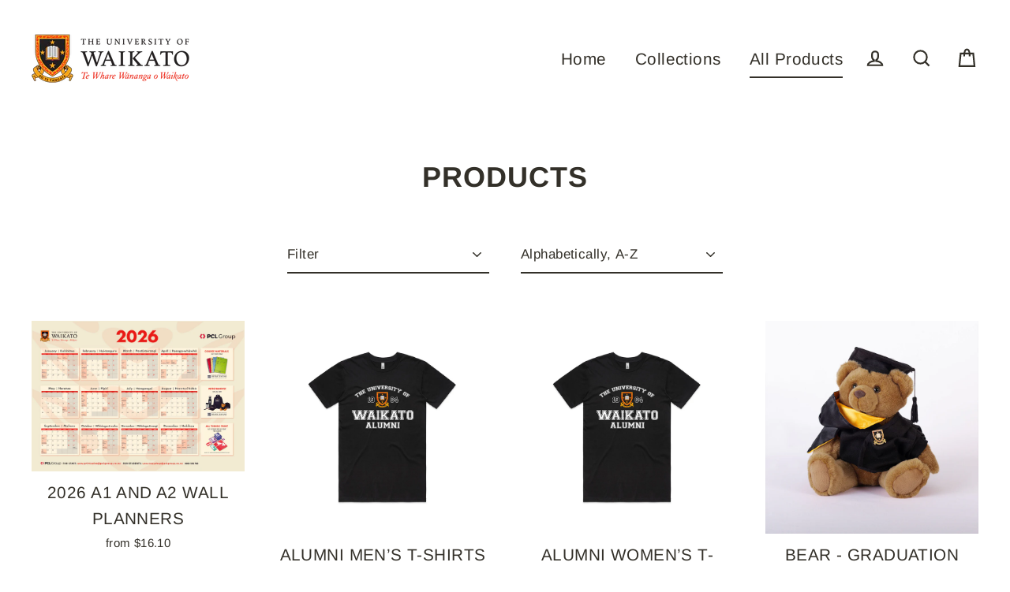

--- FILE ---
content_type: text/html; charset=utf-8
request_url: https://shop.waikatouni.ac.nz/collections/all
body_size: 36219
content:
<!doctype html>
<html class="no-js" lang="ShopLocaleDrop">
<head>
  <meta charset="utf-8">
  <meta http-equiv="X-UA-Compatible" content="IE=edge">
  <meta name="viewport" content="width=device-width,initial-scale=1">
  <meta name="theme-color" content="#bf0403">
  <link rel="canonical" href="https://shop.waikatouni.ac.nz/collections/all">
  <meta name="format-detection" content="telephone=no"><link rel="shortcut icon" href="//shop.waikatouni.ac.nz/cdn/shop/files/android-chrome-512x512_32x32.png?v=1614309511" type="image/png" />
  <title>Products
&ndash; Waikato Uni Shop
</title><meta property="og:site_name" content="Waikato Uni Shop">
  <meta property="og:url" content="https://shop.waikatouni.ac.nz/collections/all">
  <meta property="og:title" content="Products">
  <meta property="og:type" content="website">
  <meta property="og:description" content="Waikato Uni Shop"><meta property="og:image" content="http://shop.waikatouni.ac.nz/cdn/shop/files/2026_PCL_UOW_Wall_Planner_1200x630.jpg?v=1768173941"><meta property="og:image" content="http://shop.waikatouni.ac.nz/cdn/shop/products/uow-alumni-tshirt-01_6b7d37a9-3cbd-425c-9243-9eb77b66ccd7_1200x630.jpg?v=1653535067"><meta property="og:image" content="http://shop.waikatouni.ac.nz/cdn/shop/products/uow-alumni-tshirt-01_1200x630.jpg?v=1653534225">
  <meta property="og:image:secure_url" content="https://shop.waikatouni.ac.nz/cdn/shop/files/2026_PCL_UOW_Wall_Planner_1200x630.jpg?v=1768173941"><meta property="og:image:secure_url" content="https://shop.waikatouni.ac.nz/cdn/shop/products/uow-alumni-tshirt-01_6b7d37a9-3cbd-425c-9243-9eb77b66ccd7_1200x630.jpg?v=1653535067"><meta property="og:image:secure_url" content="https://shop.waikatouni.ac.nz/cdn/shop/products/uow-alumni-tshirt-01_1200x630.jpg?v=1653534225">
  <meta name="twitter:site" content="@">
  <meta name="twitter:card" content="summary_large_image">
  <meta name="twitter:title" content="Products">
  <meta name="twitter:description" content="Waikato Uni Shop">


  <script>window.performance && window.performance.mark && window.performance.mark('shopify.content_for_header.start');</script><meta id="shopify-digital-wallet" name="shopify-digital-wallet" content="/34143142019/digital_wallets/dialog">
<meta name="shopify-checkout-api-token" content="6461477fba938be18dcc118da5a9785b">
<link rel="alternate" type="application/atom+xml" title="Feed" href="/collections/all.atom" />
<link rel="next" href="/collections/all?page=2">
<script async="async" src="/checkouts/internal/preloads.js?locale=en-NZ"></script>
<link rel="preconnect" href="https://shop.app" crossorigin="anonymous">
<script async="async" src="https://shop.app/checkouts/internal/preloads.js?locale=en-NZ&shop_id=34143142019" crossorigin="anonymous"></script>
<script id="apple-pay-shop-capabilities" type="application/json">{"shopId":34143142019,"countryCode":"NZ","currencyCode":"NZD","merchantCapabilities":["supports3DS"],"merchantId":"gid:\/\/shopify\/Shop\/34143142019","merchantName":"Waikato Uni Shop","requiredBillingContactFields":["postalAddress","email","phone"],"requiredShippingContactFields":["postalAddress","email","phone"],"shippingType":"shipping","supportedNetworks":["visa","masterCard","amex","jcb"],"total":{"type":"pending","label":"Waikato Uni Shop","amount":"1.00"},"shopifyPaymentsEnabled":true,"supportsSubscriptions":true}</script>
<script id="shopify-features" type="application/json">{"accessToken":"6461477fba938be18dcc118da5a9785b","betas":["rich-media-storefront-analytics"],"domain":"shop.waikatouni.ac.nz","predictiveSearch":true,"shopId":34143142019,"locale":"en"}</script>
<script>var Shopify = Shopify || {};
Shopify.shop = "pcl-demo.myshopify.com";
Shopify.locale = "en";
Shopify.currency = {"active":"NZD","rate":"1.0"};
Shopify.country = "NZ";
Shopify.theme = {"name":"Streamline","id":92494364803,"schema_name":"Streamline","schema_version":"3.0.2","theme_store_id":872,"role":"main"};
Shopify.theme.handle = "null";
Shopify.theme.style = {"id":null,"handle":null};
Shopify.cdnHost = "shop.waikatouni.ac.nz/cdn";
Shopify.routes = Shopify.routes || {};
Shopify.routes.root = "/";</script>
<script type="module">!function(o){(o.Shopify=o.Shopify||{}).modules=!0}(window);</script>
<script>!function(o){function n(){var o=[];function n(){o.push(Array.prototype.slice.apply(arguments))}return n.q=o,n}var t=o.Shopify=o.Shopify||{};t.loadFeatures=n(),t.autoloadFeatures=n()}(window);</script>
<script>
  window.ShopifyPay = window.ShopifyPay || {};
  window.ShopifyPay.apiHost = "shop.app\/pay";
  window.ShopifyPay.redirectState = null;
</script>
<script id="shop-js-analytics" type="application/json">{"pageType":"collection"}</script>
<script defer="defer" async type="module" src="//shop.waikatouni.ac.nz/cdn/shopifycloud/shop-js/modules/v2/client.init-shop-cart-sync_IZsNAliE.en.esm.js"></script>
<script defer="defer" async type="module" src="//shop.waikatouni.ac.nz/cdn/shopifycloud/shop-js/modules/v2/chunk.common_0OUaOowp.esm.js"></script>
<script type="module">
  await import("//shop.waikatouni.ac.nz/cdn/shopifycloud/shop-js/modules/v2/client.init-shop-cart-sync_IZsNAliE.en.esm.js");
await import("//shop.waikatouni.ac.nz/cdn/shopifycloud/shop-js/modules/v2/chunk.common_0OUaOowp.esm.js");

  window.Shopify.SignInWithShop?.initShopCartSync?.({"fedCMEnabled":true,"windoidEnabled":true});

</script>
<script>
  window.Shopify = window.Shopify || {};
  if (!window.Shopify.featureAssets) window.Shopify.featureAssets = {};
  window.Shopify.featureAssets['shop-js'] = {"shop-cart-sync":["modules/v2/client.shop-cart-sync_DLOhI_0X.en.esm.js","modules/v2/chunk.common_0OUaOowp.esm.js"],"init-fed-cm":["modules/v2/client.init-fed-cm_C6YtU0w6.en.esm.js","modules/v2/chunk.common_0OUaOowp.esm.js"],"shop-button":["modules/v2/client.shop-button_BCMx7GTG.en.esm.js","modules/v2/chunk.common_0OUaOowp.esm.js"],"shop-cash-offers":["modules/v2/client.shop-cash-offers_BT26qb5j.en.esm.js","modules/v2/chunk.common_0OUaOowp.esm.js","modules/v2/chunk.modal_CGo_dVj3.esm.js"],"init-windoid":["modules/v2/client.init-windoid_B9PkRMql.en.esm.js","modules/v2/chunk.common_0OUaOowp.esm.js"],"init-shop-email-lookup-coordinator":["modules/v2/client.init-shop-email-lookup-coordinator_DZkqjsbU.en.esm.js","modules/v2/chunk.common_0OUaOowp.esm.js"],"shop-toast-manager":["modules/v2/client.shop-toast-manager_Di2EnuM7.en.esm.js","modules/v2/chunk.common_0OUaOowp.esm.js"],"shop-login-button":["modules/v2/client.shop-login-button_BtqW_SIO.en.esm.js","modules/v2/chunk.common_0OUaOowp.esm.js","modules/v2/chunk.modal_CGo_dVj3.esm.js"],"avatar":["modules/v2/client.avatar_BTnouDA3.en.esm.js"],"pay-button":["modules/v2/client.pay-button_CWa-C9R1.en.esm.js","modules/v2/chunk.common_0OUaOowp.esm.js"],"init-shop-cart-sync":["modules/v2/client.init-shop-cart-sync_IZsNAliE.en.esm.js","modules/v2/chunk.common_0OUaOowp.esm.js"],"init-customer-accounts":["modules/v2/client.init-customer-accounts_DenGwJTU.en.esm.js","modules/v2/client.shop-login-button_BtqW_SIO.en.esm.js","modules/v2/chunk.common_0OUaOowp.esm.js","modules/v2/chunk.modal_CGo_dVj3.esm.js"],"init-shop-for-new-customer-accounts":["modules/v2/client.init-shop-for-new-customer-accounts_JdHXxpS9.en.esm.js","modules/v2/client.shop-login-button_BtqW_SIO.en.esm.js","modules/v2/chunk.common_0OUaOowp.esm.js","modules/v2/chunk.modal_CGo_dVj3.esm.js"],"init-customer-accounts-sign-up":["modules/v2/client.init-customer-accounts-sign-up_D6__K_p8.en.esm.js","modules/v2/client.shop-login-button_BtqW_SIO.en.esm.js","modules/v2/chunk.common_0OUaOowp.esm.js","modules/v2/chunk.modal_CGo_dVj3.esm.js"],"checkout-modal":["modules/v2/client.checkout-modal_C_ZQDY6s.en.esm.js","modules/v2/chunk.common_0OUaOowp.esm.js","modules/v2/chunk.modal_CGo_dVj3.esm.js"],"shop-follow-button":["modules/v2/client.shop-follow-button_XetIsj8l.en.esm.js","modules/v2/chunk.common_0OUaOowp.esm.js","modules/v2/chunk.modal_CGo_dVj3.esm.js"],"lead-capture":["modules/v2/client.lead-capture_DvA72MRN.en.esm.js","modules/v2/chunk.common_0OUaOowp.esm.js","modules/v2/chunk.modal_CGo_dVj3.esm.js"],"shop-login":["modules/v2/client.shop-login_ClXNxyh6.en.esm.js","modules/v2/chunk.common_0OUaOowp.esm.js","modules/v2/chunk.modal_CGo_dVj3.esm.js"],"payment-terms":["modules/v2/client.payment-terms_CNlwjfZz.en.esm.js","modules/v2/chunk.common_0OUaOowp.esm.js","modules/v2/chunk.modal_CGo_dVj3.esm.js"]};
</script>
<script>(function() {
  var isLoaded = false;
  function asyncLoad() {
    if (isLoaded) return;
    isLoaded = true;
    var urls = ["https:\/\/cdn.hextom.com\/js\/quickannouncementbar.js?shop=pcl-demo.myshopify.com"];
    for (var i = 0; i < urls.length; i++) {
      var s = document.createElement('script');
      s.type = 'text/javascript';
      s.async = true;
      s.src = urls[i];
      var x = document.getElementsByTagName('script')[0];
      x.parentNode.insertBefore(s, x);
    }
  };
  if(window.attachEvent) {
    window.attachEvent('onload', asyncLoad);
  } else {
    window.addEventListener('load', asyncLoad, false);
  }
})();</script>
<script id="__st">var __st={"a":34143142019,"offset":46800,"reqid":"a98117bf-2dd9-4090-bcf6-15df5a79050a-1768400307","pageurl":"shop.waikatouni.ac.nz\/collections\/all","u":"2497e5d376bf","p":"collection"};</script>
<script>window.ShopifyPaypalV4VisibilityTracking = true;</script>
<script id="captcha-bootstrap">!function(){'use strict';const t='contact',e='account',n='new_comment',o=[[t,t],['blogs',n],['comments',n],[t,'customer']],c=[[e,'customer_login'],[e,'guest_login'],[e,'recover_customer_password'],[e,'create_customer']],r=t=>t.map((([t,e])=>`form[action*='/${t}']:not([data-nocaptcha='true']) input[name='form_type'][value='${e}']`)).join(','),a=t=>()=>t?[...document.querySelectorAll(t)].map((t=>t.form)):[];function s(){const t=[...o],e=r(t);return a(e)}const i='password',u='form_key',d=['recaptcha-v3-token','g-recaptcha-response','h-captcha-response',i],f=()=>{try{return window.sessionStorage}catch{return}},m='__shopify_v',_=t=>t.elements[u];function p(t,e,n=!1){try{const o=window.sessionStorage,c=JSON.parse(o.getItem(e)),{data:r}=function(t){const{data:e,action:n}=t;return t[m]||n?{data:e,action:n}:{data:t,action:n}}(c);for(const[e,n]of Object.entries(r))t.elements[e]&&(t.elements[e].value=n);n&&o.removeItem(e)}catch(o){console.error('form repopulation failed',{error:o})}}const l='form_type',E='cptcha';function T(t){t.dataset[E]=!0}const w=window,h=w.document,L='Shopify',v='ce_forms',y='captcha';let A=!1;((t,e)=>{const n=(g='f06e6c50-85a8-45c8-87d0-21a2b65856fe',I='https://cdn.shopify.com/shopifycloud/storefront-forms-hcaptcha/ce_storefront_forms_captcha_hcaptcha.v1.5.2.iife.js',D={infoText:'Protected by hCaptcha',privacyText:'Privacy',termsText:'Terms'},(t,e,n)=>{const o=w[L][v],c=o.bindForm;if(c)return c(t,g,e,D).then(n);var r;o.q.push([[t,g,e,D],n]),r=I,A||(h.body.append(Object.assign(h.createElement('script'),{id:'captcha-provider',async:!0,src:r})),A=!0)});var g,I,D;w[L]=w[L]||{},w[L][v]=w[L][v]||{},w[L][v].q=[],w[L][y]=w[L][y]||{},w[L][y].protect=function(t,e){n(t,void 0,e),T(t)},Object.freeze(w[L][y]),function(t,e,n,w,h,L){const[v,y,A,g]=function(t,e,n){const i=e?o:[],u=t?c:[],d=[...i,...u],f=r(d),m=r(i),_=r(d.filter((([t,e])=>n.includes(e))));return[a(f),a(m),a(_),s()]}(w,h,L),I=t=>{const e=t.target;return e instanceof HTMLFormElement?e:e&&e.form},D=t=>v().includes(t);t.addEventListener('submit',(t=>{const e=I(t);if(!e)return;const n=D(e)&&!e.dataset.hcaptchaBound&&!e.dataset.recaptchaBound,o=_(e),c=g().includes(e)&&(!o||!o.value);(n||c)&&t.preventDefault(),c&&!n&&(function(t){try{if(!f())return;!function(t){const e=f();if(!e)return;const n=_(t);if(!n)return;const o=n.value;o&&e.removeItem(o)}(t);const e=Array.from(Array(32),(()=>Math.random().toString(36)[2])).join('');!function(t,e){_(t)||t.append(Object.assign(document.createElement('input'),{type:'hidden',name:u})),t.elements[u].value=e}(t,e),function(t,e){const n=f();if(!n)return;const o=[...t.querySelectorAll(`input[type='${i}']`)].map((({name:t})=>t)),c=[...d,...o],r={};for(const[a,s]of new FormData(t).entries())c.includes(a)||(r[a]=s);n.setItem(e,JSON.stringify({[m]:1,action:t.action,data:r}))}(t,e)}catch(e){console.error('failed to persist form',e)}}(e),e.submit())}));const S=(t,e)=>{t&&!t.dataset[E]&&(n(t,e.some((e=>e===t))),T(t))};for(const o of['focusin','change'])t.addEventListener(o,(t=>{const e=I(t);D(e)&&S(e,y())}));const B=e.get('form_key'),M=e.get(l),P=B&&M;t.addEventListener('DOMContentLoaded',(()=>{const t=y();if(P)for(const e of t)e.elements[l].value===M&&p(e,B);[...new Set([...A(),...v().filter((t=>'true'===t.dataset.shopifyCaptcha))])].forEach((e=>S(e,t)))}))}(h,new URLSearchParams(w.location.search),n,t,e,['guest_login'])})(!0,!0)}();</script>
<script integrity="sha256-4kQ18oKyAcykRKYeNunJcIwy7WH5gtpwJnB7kiuLZ1E=" data-source-attribution="shopify.loadfeatures" defer="defer" src="//shop.waikatouni.ac.nz/cdn/shopifycloud/storefront/assets/storefront/load_feature-a0a9edcb.js" crossorigin="anonymous"></script>
<script crossorigin="anonymous" defer="defer" src="//shop.waikatouni.ac.nz/cdn/shopifycloud/storefront/assets/shopify_pay/storefront-65b4c6d7.js?v=20250812"></script>
<script data-source-attribution="shopify.dynamic_checkout.dynamic.init">var Shopify=Shopify||{};Shopify.PaymentButton=Shopify.PaymentButton||{isStorefrontPortableWallets:!0,init:function(){window.Shopify.PaymentButton.init=function(){};var t=document.createElement("script");t.src="https://shop.waikatouni.ac.nz/cdn/shopifycloud/portable-wallets/latest/portable-wallets.en.js",t.type="module",document.head.appendChild(t)}};
</script>
<script data-source-attribution="shopify.dynamic_checkout.buyer_consent">
  function portableWalletsHideBuyerConsent(e){var t=document.getElementById("shopify-buyer-consent"),n=document.getElementById("shopify-subscription-policy-button");t&&n&&(t.classList.add("hidden"),t.setAttribute("aria-hidden","true"),n.removeEventListener("click",e))}function portableWalletsShowBuyerConsent(e){var t=document.getElementById("shopify-buyer-consent"),n=document.getElementById("shopify-subscription-policy-button");t&&n&&(t.classList.remove("hidden"),t.removeAttribute("aria-hidden"),n.addEventListener("click",e))}window.Shopify?.PaymentButton&&(window.Shopify.PaymentButton.hideBuyerConsent=portableWalletsHideBuyerConsent,window.Shopify.PaymentButton.showBuyerConsent=portableWalletsShowBuyerConsent);
</script>
<script data-source-attribution="shopify.dynamic_checkout.cart.bootstrap">document.addEventListener("DOMContentLoaded",(function(){function t(){return document.querySelector("shopify-accelerated-checkout-cart, shopify-accelerated-checkout")}if(t())Shopify.PaymentButton.init();else{new MutationObserver((function(e,n){t()&&(Shopify.PaymentButton.init(),n.disconnect())})).observe(document.body,{childList:!0,subtree:!0})}}));
</script>
<link id="shopify-accelerated-checkout-styles" rel="stylesheet" media="screen" href="https://shop.waikatouni.ac.nz/cdn/shopifycloud/portable-wallets/latest/accelerated-checkout-backwards-compat.css" crossorigin="anonymous">
<style id="shopify-accelerated-checkout-cart">
        #shopify-buyer-consent {
  margin-top: 1em;
  display: inline-block;
  width: 100%;
}

#shopify-buyer-consent.hidden {
  display: none;
}

#shopify-subscription-policy-button {
  background: none;
  border: none;
  padding: 0;
  text-decoration: underline;
  font-size: inherit;
  cursor: pointer;
}

#shopify-subscription-policy-button::before {
  box-shadow: none;
}

      </style>

<script>window.performance && window.performance.mark && window.performance.mark('shopify.content_for_header.end');</script>

  <script>
    var theme = {
      stylesheet: "//shop.waikatouni.ac.nz/cdn/shop/t/5/assets/theme.scss.css?v=17835416331075496421759259855",
      template: "collection",
      strings: {
        addToCart: "Add to cart",
        soldOut: "Sold Out",
        unavailable: "Unavailable",
        regularPrice: "Regular price",
        salePrice: "Sale price",
        stockLabel: "[count] in stock",
        willNotShipUntil: "Will not ship until [date]",
        willBeInStockAfter: "Will be in stock after [date]",
        waitingForStock: "Inventory on the way",
        cartItems: "[count] items",
        cartConfirmDelete: "Are you sure you want to remove this item?",
        cartTermsConfirmation: "You must agree with the terms and conditions of sales to check out"
      },
      settings: {
        dynamicVariantsEnable: true,
        cartType: "drawer",
        moneyFormat: "${{amount}}",
        quickView: false,
        hoverProductGrid: true,
        themeName: 'Streamline',
        themeVersion: "3.0.2"
      }
    };

    document.documentElement.className = document.documentElement.className.replace('no-js', 'js');
  </script>

  <style>
  @font-face {
  font-family: Arimo;
  font-weight: 700;
  font-style: normal;
  font-display: block;
  src: url("//shop.waikatouni.ac.nz/cdn/fonts/arimo/arimo_n7.1d2d0638e6a1228d86beb0e10006e3280ccb2d04.woff2") format("woff2"),
       url("//shop.waikatouni.ac.nz/cdn/fonts/arimo/arimo_n7.f4b9139e8eac4a17b38b8707044c20f54c3be479.woff") format("woff");
}

  @font-face {
  font-family: Arimo;
  font-weight: 400;
  font-style: normal;
  font-display: block;
  src: url("//shop.waikatouni.ac.nz/cdn/fonts/arimo/arimo_n4.a7efb558ca22d2002248bbe6f302a98edee38e35.woff2") format("woff2"),
       url("//shop.waikatouni.ac.nz/cdn/fonts/arimo/arimo_n4.0da809f7d1d5ede2a73be7094ac00741efdb6387.woff") format("woff");
}


  @font-face {
  font-family: Arimo;
  font-weight: 700;
  font-style: normal;
  src: url("//shop.waikatouni.ac.nz/cdn/fonts/arimo/arimo_n7.1d2d0638e6a1228d86beb0e10006e3280ccb2d04.woff2") format("woff2"),
       url("//shop.waikatouni.ac.nz/cdn/fonts/arimo/arimo_n7.f4b9139e8eac4a17b38b8707044c20f54c3be479.woff") format("woff");
}

  @font-face {
  font-family: Arimo;
  font-weight: 400;
  font-style: italic;
  src: url("//shop.waikatouni.ac.nz/cdn/fonts/arimo/arimo_i4.438ddb21a1b98c7230698d70dc1a21df235701b2.woff2") format("woff2"),
       url("//shop.waikatouni.ac.nz/cdn/fonts/arimo/arimo_i4.0e1908a0dc1ec32fabb5a03a0c9ee2083f82e3d7.woff") format("woff");
}

  @font-face {
  font-family: Arimo;
  font-weight: 700;
  font-style: italic;
  src: url("//shop.waikatouni.ac.nz/cdn/fonts/arimo/arimo_i7.b9f09537c29041ec8d51f8cdb7c9b8e4f1f82cb1.woff2") format("woff2"),
       url("//shop.waikatouni.ac.nz/cdn/fonts/arimo/arimo_i7.ec659fc855f754fd0b1bd052e606bba1058f73da.woff") format("woff");
}


  body,
  input,
  textarea,
  button,
  select {
    -webkit-font-smoothing: antialiased;
    -webkit-text-size-adjust: 100%;
    text-rendering: optimizeSpeed;
    font-family: Arimo, sans-serif;
    font-size: 14.45px;
    font-weight: 400;
    font-style: normal;
    letter-spacing: 0.025em;
    line-height: 1.7;
  }

  @media only screen and (min-width: 769px) {
    body,
    input,
    textarea,
    button,
    select {
      font-size: 17px;
    }
  }

  .page-container,
  .unloading .page-container {
    display: none;
  }

  h1, .h1,
  h3, .h3,
  h4, .h4,
  h5, .h5,
  h6, .h6,
  .section-header__title,
  .spr-header-title.spr-header-title {
    font-family: Arimo, sans-serif;
    font-weight: 700;
    font-style: normal;
    letter-spacing: 0.025em;
    line-height: 0.9;
    word-break: break-word;

    
      text-transform: uppercase;
    
  }

  h2, .h2 {
    font-family: Arimo, sans-serif;
    font-weight: 400;
    letter-spacing: 0.025em;
    line-height: 1.7;
  }

  
  @keyframes pulse-fade {
    0% {
      opacity: 0;
    }
    50% {
      opacity: 1;
    }
    100% {
      opacity: 0;
    }
  }

  .splash-screen {
    box-sizing: border-box;
    display: flex;
    position: fixed;
    left: 0;
    top: 0;
    right: 0;
    bottom: 0;
    align-items: center;
    justify-content: center;
    z-index: 10001;
    background-color: #ffffff;
  }

  .splash-screen__loader {
    max-width: 180px;
  }

  @media only screen and (min-width: 769px) {
    .splash-screen__loader {
      max-width: 190px;
    }
  }

  .splash-screen img {
    display: block;
    max-width: 100%;
    border: 0 none;
    animation: pulse-fade 0.4s infinite linear;
  }

  .loader-text {
    letter-spacing: 0.2em;
    font-size: 1.5em;
    text-transform: uppercase;
    animation: pulse-fade 0.4s infinite linear;
  }

  .loader-logo {
    display: none;
    position: fixed;
    left: 0;
    top: 0;
    right: 0;
    bottom: 0;
    align-items: center;
    justify-content: center;
    background-color: #ffffff;
    z-index: 6000;
  }

  .loader-logo__img {
    display: block;
  }

  .transition-body {
    opacity: 0;
  }

  .btn--loading span:after {
    content: "Loading";
  }
</style>

  
<link title="theme" rel="preload" href="//shop.waikatouni.ac.nz/cdn/shop/t/5/assets/theme.scss.css?v=17835416331075496421759259855" as="style">
<noscript><link rel="stylesheet" href="//shop.waikatouni.ac.nz/cdn/shop/t/5/assets/theme.scss.css?v=17835416331075496421759259855"></noscript>

<script>
/*! loadCSS. [c]2017 Filament Group, Inc. MIT License */
!function(a){"use strict";var b=function(b,c,d){function e(a){return h.body?a():void setTimeout(function(){e(a)})}function f(){i.addEventListener&&i.removeEventListener("load",f);if(!Shopify.designMode)i.media=d||"all"}var g,h=a.document,i=h.createElement("link");if(c)g=c;else{var j=(h.body||h.getElementsByTagName("head")[0]).childNodes;g=j[j.length-1]}var k=h.styleSheets;i.rel="stylesheet",i.href=b,i.media=Shopify.designMode?d||"all":"only x",e(function(){g.parentNode.insertBefore(i,c?g:g.nextSibling)});var l=function(a){for(var b=i.href,c=k.length;c--;)if(k[c].href===b)return a();setTimeout(function(){l(a)})};return i.addEventListener&&i.addEventListener("load",f),i.onloadcssdefined=l,l(f),i};"undefined"!=typeof exports?exports.loadCSS=b:a.loadCSS=b}("undefined"!=typeof global?global:this);
/*! onloadCSS. (onload callback for loadCSS) [c]2017 Filament Group, Inc. MIT License */
function onloadCSS(a,b){function c(){!d&&b&&(d=!0,b.call(a))}var d;a.addEventListener&&a.addEventListener("load",c),a.attachEvent&&a.attachEvent("onload",c),"isApplicationInstalled"in navigator&&"onloadcssdefined"in a&&a.onloadcssdefined(c)}

// Insert our stylesheet before our preload <link> tag
var preload = document.querySelector('link[href="//shop.waikatouni.ac.nz/cdn/shop/t/5/assets/theme.scss.css?v=17835416331075496421759259855"]');
var stylesheet = loadCSS('//shop.waikatouni.ac.nz/cdn/shop/t/5/assets/theme.scss.css?v=17835416331075496421759259855', preload);
// Create a property to easily detect if the stylesheet is done loading
onloadCSS(stylesheet, function() { stylesheet.loaded = true; });
</script>


  <script src="//shop.waikatouni.ac.nz/cdn/shop/t/5/assets/vendor-v2.js" defer="defer"></script><link rel="stylesheet" href="//shop.waikatouni.ac.nz/cdn/shop/t/5/assets/currency-flags.css?v=155102830652409422811584561424"><script src="//shop.waikatouni.ac.nz/cdn/shop/t/5/assets/theme.js?v=66351661509903102591585527322" defer="defer"></script><script src="https://unpkg.com/ionicons@5.0.0/dist/ionicons.js"></script>
<link href="https://monorail-edge.shopifysvc.com" rel="dns-prefetch">
<script>(function(){if ("sendBeacon" in navigator && "performance" in window) {try {var session_token_from_headers = performance.getEntriesByType('navigation')[0].serverTiming.find(x => x.name == '_s').description;} catch {var session_token_from_headers = undefined;}var session_cookie_matches = document.cookie.match(/_shopify_s=([^;]*)/);var session_token_from_cookie = session_cookie_matches && session_cookie_matches.length === 2 ? session_cookie_matches[1] : "";var session_token = session_token_from_headers || session_token_from_cookie || "";function handle_abandonment_event(e) {var entries = performance.getEntries().filter(function(entry) {return /monorail-edge.shopifysvc.com/.test(entry.name);});if (!window.abandonment_tracked && entries.length === 0) {window.abandonment_tracked = true;var currentMs = Date.now();var navigation_start = performance.timing.navigationStart;var payload = {shop_id: 34143142019,url: window.location.href,navigation_start,duration: currentMs - navigation_start,session_token,page_type: "collection"};window.navigator.sendBeacon("https://monorail-edge.shopifysvc.com/v1/produce", JSON.stringify({schema_id: "online_store_buyer_site_abandonment/1.1",payload: payload,metadata: {event_created_at_ms: currentMs,event_sent_at_ms: currentMs}}));}}window.addEventListener('pagehide', handle_abandonment_event);}}());</script>
<script id="web-pixels-manager-setup">(function e(e,d,r,n,o){if(void 0===o&&(o={}),!Boolean(null===(a=null===(i=window.Shopify)||void 0===i?void 0:i.analytics)||void 0===a?void 0:a.replayQueue)){var i,a;window.Shopify=window.Shopify||{};var t=window.Shopify;t.analytics=t.analytics||{};var s=t.analytics;s.replayQueue=[],s.publish=function(e,d,r){return s.replayQueue.push([e,d,r]),!0};try{self.performance.mark("wpm:start")}catch(e){}var l=function(){var e={modern:/Edge?\/(1{2}[4-9]|1[2-9]\d|[2-9]\d{2}|\d{4,})\.\d+(\.\d+|)|Firefox\/(1{2}[4-9]|1[2-9]\d|[2-9]\d{2}|\d{4,})\.\d+(\.\d+|)|Chrom(ium|e)\/(9{2}|\d{3,})\.\d+(\.\d+|)|(Maci|X1{2}).+ Version\/(15\.\d+|(1[6-9]|[2-9]\d|\d{3,})\.\d+)([,.]\d+|)( \(\w+\)|)( Mobile\/\w+|) Safari\/|Chrome.+OPR\/(9{2}|\d{3,})\.\d+\.\d+|(CPU[ +]OS|iPhone[ +]OS|CPU[ +]iPhone|CPU IPhone OS|CPU iPad OS)[ +]+(15[._]\d+|(1[6-9]|[2-9]\d|\d{3,})[._]\d+)([._]\d+|)|Android:?[ /-](13[3-9]|1[4-9]\d|[2-9]\d{2}|\d{4,})(\.\d+|)(\.\d+|)|Android.+Firefox\/(13[5-9]|1[4-9]\d|[2-9]\d{2}|\d{4,})\.\d+(\.\d+|)|Android.+Chrom(ium|e)\/(13[3-9]|1[4-9]\d|[2-9]\d{2}|\d{4,})\.\d+(\.\d+|)|SamsungBrowser\/([2-9]\d|\d{3,})\.\d+/,legacy:/Edge?\/(1[6-9]|[2-9]\d|\d{3,})\.\d+(\.\d+|)|Firefox\/(5[4-9]|[6-9]\d|\d{3,})\.\d+(\.\d+|)|Chrom(ium|e)\/(5[1-9]|[6-9]\d|\d{3,})\.\d+(\.\d+|)([\d.]+$|.*Safari\/(?![\d.]+ Edge\/[\d.]+$))|(Maci|X1{2}).+ Version\/(10\.\d+|(1[1-9]|[2-9]\d|\d{3,})\.\d+)([,.]\d+|)( \(\w+\)|)( Mobile\/\w+|) Safari\/|Chrome.+OPR\/(3[89]|[4-9]\d|\d{3,})\.\d+\.\d+|(CPU[ +]OS|iPhone[ +]OS|CPU[ +]iPhone|CPU IPhone OS|CPU iPad OS)[ +]+(10[._]\d+|(1[1-9]|[2-9]\d|\d{3,})[._]\d+)([._]\d+|)|Android:?[ /-](13[3-9]|1[4-9]\d|[2-9]\d{2}|\d{4,})(\.\d+|)(\.\d+|)|Mobile Safari.+OPR\/([89]\d|\d{3,})\.\d+\.\d+|Android.+Firefox\/(13[5-9]|1[4-9]\d|[2-9]\d{2}|\d{4,})\.\d+(\.\d+|)|Android.+Chrom(ium|e)\/(13[3-9]|1[4-9]\d|[2-9]\d{2}|\d{4,})\.\d+(\.\d+|)|Android.+(UC? ?Browser|UCWEB|U3)[ /]?(15\.([5-9]|\d{2,})|(1[6-9]|[2-9]\d|\d{3,})\.\d+)\.\d+|SamsungBrowser\/(5\.\d+|([6-9]|\d{2,})\.\d+)|Android.+MQ{2}Browser\/(14(\.(9|\d{2,})|)|(1[5-9]|[2-9]\d|\d{3,})(\.\d+|))(\.\d+|)|K[Aa][Ii]OS\/(3\.\d+|([4-9]|\d{2,})\.\d+)(\.\d+|)/},d=e.modern,r=e.legacy,n=navigator.userAgent;return n.match(d)?"modern":n.match(r)?"legacy":"unknown"}(),u="modern"===l?"modern":"legacy",c=(null!=n?n:{modern:"",legacy:""})[u],f=function(e){return[e.baseUrl,"/wpm","/b",e.hashVersion,"modern"===e.buildTarget?"m":"l",".js"].join("")}({baseUrl:d,hashVersion:r,buildTarget:u}),m=function(e){var d=e.version,r=e.bundleTarget,n=e.surface,o=e.pageUrl,i=e.monorailEndpoint;return{emit:function(e){var a=e.status,t=e.errorMsg,s=(new Date).getTime(),l=JSON.stringify({metadata:{event_sent_at_ms:s},events:[{schema_id:"web_pixels_manager_load/3.1",payload:{version:d,bundle_target:r,page_url:o,status:a,surface:n,error_msg:t},metadata:{event_created_at_ms:s}}]});if(!i)return console&&console.warn&&console.warn("[Web Pixels Manager] No Monorail endpoint provided, skipping logging."),!1;try{return self.navigator.sendBeacon.bind(self.navigator)(i,l)}catch(e){}var u=new XMLHttpRequest;try{return u.open("POST",i,!0),u.setRequestHeader("Content-Type","text/plain"),u.send(l),!0}catch(e){return console&&console.warn&&console.warn("[Web Pixels Manager] Got an unhandled error while logging to Monorail."),!1}}}}({version:r,bundleTarget:l,surface:e.surface,pageUrl:self.location.href,monorailEndpoint:e.monorailEndpoint});try{o.browserTarget=l,function(e){var d=e.src,r=e.async,n=void 0===r||r,o=e.onload,i=e.onerror,a=e.sri,t=e.scriptDataAttributes,s=void 0===t?{}:t,l=document.createElement("script"),u=document.querySelector("head"),c=document.querySelector("body");if(l.async=n,l.src=d,a&&(l.integrity=a,l.crossOrigin="anonymous"),s)for(var f in s)if(Object.prototype.hasOwnProperty.call(s,f))try{l.dataset[f]=s[f]}catch(e){}if(o&&l.addEventListener("load",o),i&&l.addEventListener("error",i),u)u.appendChild(l);else{if(!c)throw new Error("Did not find a head or body element to append the script");c.appendChild(l)}}({src:f,async:!0,onload:function(){if(!function(){var e,d;return Boolean(null===(d=null===(e=window.Shopify)||void 0===e?void 0:e.analytics)||void 0===d?void 0:d.initialized)}()){var d=window.webPixelsManager.init(e)||void 0;if(d){var r=window.Shopify.analytics;r.replayQueue.forEach((function(e){var r=e[0],n=e[1],o=e[2];d.publishCustomEvent(r,n,o)})),r.replayQueue=[],r.publish=d.publishCustomEvent,r.visitor=d.visitor,r.initialized=!0}}},onerror:function(){return m.emit({status:"failed",errorMsg:"".concat(f," has failed to load")})},sri:function(e){var d=/^sha384-[A-Za-z0-9+/=]+$/;return"string"==typeof e&&d.test(e)}(c)?c:"",scriptDataAttributes:o}),m.emit({status:"loading"})}catch(e){m.emit({status:"failed",errorMsg:(null==e?void 0:e.message)||"Unknown error"})}}})({shopId: 34143142019,storefrontBaseUrl: "https://shop.waikatouni.ac.nz",extensionsBaseUrl: "https://extensions.shopifycdn.com/cdn/shopifycloud/web-pixels-manager",monorailEndpoint: "https://monorail-edge.shopifysvc.com/unstable/produce_batch",surface: "storefront-renderer",enabledBetaFlags: ["2dca8a86","a0d5f9d2"],webPixelsConfigList: [{"id":"408223932","configuration":"{\"config\":\"{\\\"pixel_id\\\":\\\"G-F44RD0H3VY\\\",\\\"gtag_events\\\":[{\\\"type\\\":\\\"purchase\\\",\\\"action_label\\\":\\\"G-F44RD0H3VY\\\"},{\\\"type\\\":\\\"page_view\\\",\\\"action_label\\\":\\\"G-F44RD0H3VY\\\"},{\\\"type\\\":\\\"view_item\\\",\\\"action_label\\\":\\\"G-F44RD0H3VY\\\"},{\\\"type\\\":\\\"search\\\",\\\"action_label\\\":\\\"G-F44RD0H3VY\\\"},{\\\"type\\\":\\\"add_to_cart\\\",\\\"action_label\\\":\\\"G-F44RD0H3VY\\\"},{\\\"type\\\":\\\"begin_checkout\\\",\\\"action_label\\\":\\\"G-F44RD0H3VY\\\"},{\\\"type\\\":\\\"add_payment_info\\\",\\\"action_label\\\":\\\"G-F44RD0H3VY\\\"}],\\\"enable_monitoring_mode\\\":false}\"}","eventPayloadVersion":"v1","runtimeContext":"OPEN","scriptVersion":"b2a88bafab3e21179ed38636efcd8a93","type":"APP","apiClientId":1780363,"privacyPurposes":[],"dataSharingAdjustments":{"protectedCustomerApprovalScopes":["read_customer_address","read_customer_email","read_customer_name","read_customer_personal_data","read_customer_phone"]}},{"id":"79167676","eventPayloadVersion":"v1","runtimeContext":"LAX","scriptVersion":"1","type":"CUSTOM","privacyPurposes":["ANALYTICS"],"name":"Google Analytics tag (migrated)"},{"id":"shopify-app-pixel","configuration":"{}","eventPayloadVersion":"v1","runtimeContext":"STRICT","scriptVersion":"0450","apiClientId":"shopify-pixel","type":"APP","privacyPurposes":["ANALYTICS","MARKETING"]},{"id":"shopify-custom-pixel","eventPayloadVersion":"v1","runtimeContext":"LAX","scriptVersion":"0450","apiClientId":"shopify-pixel","type":"CUSTOM","privacyPurposes":["ANALYTICS","MARKETING"]}],isMerchantRequest: false,initData: {"shop":{"name":"Waikato Uni Shop","paymentSettings":{"currencyCode":"NZD"},"myshopifyDomain":"pcl-demo.myshopify.com","countryCode":"NZ","storefrontUrl":"https:\/\/shop.waikatouni.ac.nz"},"customer":null,"cart":null,"checkout":null,"productVariants":[],"purchasingCompany":null},},"https://shop.waikatouni.ac.nz/cdn","7cecd0b6w90c54c6cpe92089d5m57a67346",{"modern":"","legacy":""},{"shopId":"34143142019","storefrontBaseUrl":"https:\/\/shop.waikatouni.ac.nz","extensionBaseUrl":"https:\/\/extensions.shopifycdn.com\/cdn\/shopifycloud\/web-pixels-manager","surface":"storefront-renderer","enabledBetaFlags":"[\"2dca8a86\", \"a0d5f9d2\"]","isMerchantRequest":"false","hashVersion":"7cecd0b6w90c54c6cpe92089d5m57a67346","publish":"custom","events":"[[\"page_viewed\",{}],[\"collection_viewed\",{\"collection\":{\"id\":\"\",\"title\":\"Products\",\"productVariants\":[{\"price\":{\"amount\":28.75,\"currencyCode\":\"NZD\"},\"product\":{\"title\":\"2026 A1 and A2 Wall Planners\",\"vendor\":\"PCL\/Gravitas Media\",\"id\":\"9131074224316\",\"untranslatedTitle\":\"2026 A1 and A2 Wall Planners\",\"url\":\"\/products\/2026-a1-and-a2-wall-planners\",\"type\":\"Calendars, Organizers \u0026 Planners\"},\"id\":\"45695548817596\",\"image\":{\"src\":\"\/\/shop.waikatouni.ac.nz\/cdn\/shop\/files\/2026_PCL_UOW_Wall_Planner.jpg?v=1768173941\"},\"sku\":\"UOWWALLPLANNER-A1P\",\"title\":\"A1 (594 x 841 mm) \/ Landscape\",\"untranslatedTitle\":\"A1 (594 x 841 mm) \/ Landscape\"},{\"price\":{\"amount\":45.0,\"currencyCode\":\"NZD\"},\"product\":{\"title\":\"Alumni Men’s T-Shirts\",\"vendor\":\"PCL\/Gravitas Media\",\"id\":\"7518974214332\",\"untranslatedTitle\":\"Alumni Men’s T-Shirts\",\"url\":\"\/products\/alumni-men-s-t-shirts\",\"type\":\"Shirt\"},\"id\":\"41760660455612\",\"image\":{\"src\":\"\/\/shop.waikatouni.ac.nz\/cdn\/shop\/products\/uow-alumni-tshirt-01_6b7d37a9-3cbd-425c-9243-9eb77b66ccd7.jpg?v=1653535067\"},\"sku\":\"UOWATSMXS\",\"title\":\"XS\",\"untranslatedTitle\":\"XS\"},{\"price\":{\"amount\":45.0,\"currencyCode\":\"NZD\"},\"product\":{\"title\":\"Alumni Women’s T-Shirts\",\"vendor\":\"PCL\/Gravitas Media\",\"id\":\"7518967398588\",\"untranslatedTitle\":\"Alumni Women’s T-Shirts\",\"url\":\"\/products\/alumni-women-s-t-shirts\",\"type\":\"Shirt\"},\"id\":\"41760653639868\",\"image\":{\"src\":\"\/\/shop.waikatouni.ac.nz\/cdn\/shop\/products\/uow-alumni-tshirt-01.jpg?v=1653534225\"},\"sku\":\"UOWATSWXS\",\"title\":\"XS\",\"untranslatedTitle\":\"XS\"},{\"price\":{\"amount\":45.0,\"currencyCode\":\"NZD\"},\"product\":{\"title\":\"Bear - Graduation\",\"vendor\":\"PCL\/Gravitas Media\",\"id\":\"4656153886851\",\"untranslatedTitle\":\"Bear - Graduation\",\"url\":\"\/products\/graduation-bachelor-bear\",\"type\":\"Stuffed Toy\"},\"id\":\"32699286978691\",\"image\":{\"src\":\"\/\/shop.waikatouni.ac.nz\/cdn\/shop\/products\/graduation-bachelor-bear.jpg?v=1588811250\"},\"sku\":\"UOWBACHELORBEAR\",\"title\":\"Default Title\",\"untranslatedTitle\":\"Default Title\"},{\"price\":{\"amount\":75.0,\"currencyCode\":\"NZD\"},\"product\":{\"title\":\"Black Dress Shirt - Men’s\",\"vendor\":\"PCL\/Gravitas Media\",\"id\":\"7408921739452\",\"untranslatedTitle\":\"Black Dress Shirt - Men’s\",\"url\":\"\/products\/men-s-black-dress-shirt\",\"type\":\"Shirts \u0026 Tops\"},\"id\":\"41470289674428\",\"image\":{\"src\":\"\/\/shop.waikatouni.ac.nz\/cdn\/shop\/files\/uow-mens-dress-shirt_94f0724b-29e3-40a5-8406-c4b78dad6708.jpg?v=1684105252\"},\"sku\":\"UOWDSMBS\",\"title\":\"S\",\"untranslatedTitle\":\"S\"},{\"price\":{\"amount\":75.0,\"currencyCode\":\"NZD\"},\"product\":{\"title\":\"Black ¾ Dress Shirt - Women’s\",\"vendor\":\"PCL\/Gravitas Media\",\"id\":\"7408926392508\",\"untranslatedTitle\":\"Black ¾ Dress Shirt - Women’s\",\"url\":\"\/products\/women-s-black-dress-shirt\",\"type\":\"Shirts \u0026 Tops\"},\"id\":\"41470305763516\",\"image\":{\"src\":\"\/\/shop.waikatouni.ac.nz\/cdn\/shop\/files\/uow-womens-dress-shirt_ec4bdf72-79c4-4195-a154-6081442cc0da.jpg?v=1684105539\"},\"sku\":\"UOWDSWB6\",\"title\":\"6\",\"untranslatedTitle\":\"6\"},{\"price\":{\"amount\":20.0,\"currencyCode\":\"NZD\"},\"product\":{\"title\":\"Bottles\",\"vendor\":\"PCL\/Gravitas Media\",\"id\":\"4656158113923\",\"untranslatedTitle\":\"Bottles\",\"url\":\"\/products\/stainless-steel-drink-bottles\",\"type\":\"Drink Bottle\"},\"id\":\"32699302740099\",\"image\":{\"src\":\"\/\/shop.waikatouni.ac.nz\/cdn\/shop\/products\/stainless-steel-drink-bottles-black.jpg?v=1584585362\"},\"sku\":\"UOWDRINKBOTTLEB\",\"title\":\"Black\",\"untranslatedTitle\":\"Black\"},{\"price\":{\"amount\":15.0,\"currencyCode\":\"NZD\"},\"product\":{\"title\":\"Coffee Mug\",\"vendor\":\"PCL\/Gravitas Media\",\"id\":\"8224416923836\",\"untranslatedTitle\":\"Coffee Mug\",\"url\":\"\/products\/ceramic-mug\",\"type\":\"Cups\"},\"id\":\"43407709896892\",\"image\":{\"src\":\"\/\/shop.waikatouni.ac.nz\/cdn\/shop\/files\/104193-1ArabicaCoffeeMugV2.jpg?v=1709514907\"},\"sku\":\"UOWCOFFEECUPS\",\"title\":\"Default Title\",\"untranslatedTitle\":\"Default Title\"},{\"price\":{\"amount\":45.0,\"currencyCode\":\"NZD\"},\"product\":{\"title\":\"Cow - Graduation\",\"vendor\":\"PCL\/Gravitas Media\",\"id\":\"4656154083459\",\"untranslatedTitle\":\"Cow - Graduation\",\"url\":\"\/products\/graduation-bachelor-cow\",\"type\":\"Stuffed Toy\"},\"id\":\"32699287502979\",\"image\":{\"src\":\"\/\/shop.waikatouni.ac.nz\/cdn\/shop\/products\/graduation-bachelor-cow.jpg?v=1584585215\"},\"sku\":\"UOWBACHELORCOW\",\"title\":\"Default Title\",\"untranslatedTitle\":\"Default Title\"},{\"price\":{\"amount\":59.0,\"currencyCode\":\"NZD\"},\"product\":{\"title\":\"Crew Sweatshirt - Men's\",\"vendor\":\"PCL\/Gravitas Media\",\"id\":\"7277384171708\",\"untranslatedTitle\":\"Crew Sweatshirt - Men's\",\"url\":\"\/products\/mens-crew-sweatshirt\",\"type\":\"Crew Sweatshirt\"},\"id\":\"41194088726716\",\"image\":{\"src\":\"\/\/shop.waikatouni.ac.nz\/cdn\/shop\/products\/black-crop-sweatshirt.jpg?v=1637200540\"},\"sku\":\"UOWMCSVLBS\",\"title\":\"S \/ Black\",\"untranslatedTitle\":\"S \/ Black\"},{\"price\":{\"amount\":20.0,\"currencyCode\":\"NZD\"},\"product\":{\"title\":\"Crop Tee - Women's\",\"vendor\":\"PCL\/Gravitas Media\",\"id\":\"7179261608124\",\"untranslatedTitle\":\"Crop Tee - Women's\",\"url\":\"\/products\/crop-tee-womens\",\"type\":\"Crop Tee\"},\"id\":\"40951446831292\",\"image\":{\"src\":\"\/\/shop.waikatouni.ac.nz\/cdn\/shop\/products\/womens-crop-tee-black.jpg?v=1632966459\"},\"sku\":\"UOWCTWBS\",\"title\":\"Black \/ S\",\"untranslatedTitle\":\"Black \/ S\"},{\"price\":{\"amount\":10.0,\"currencyCode\":\"NZD\"},\"product\":{\"title\":\"Cufflinks\",\"vendor\":\"PCL\/Gravitas Media\",\"id\":\"8409928597692\",\"untranslatedTitle\":\"Cufflinks\",\"url\":\"\/products\/cufflinks\",\"type\":\"Cufflink\"},\"id\":\"43825523589308\",\"image\":{\"src\":\"\/\/shop.waikatouni.ac.nz\/cdn\/shop\/files\/SilverCufflink.jpg?v=1716852145\"},\"sku\":\"UOWH01MCXS\",\"title\":\"Silver\",\"untranslatedTitle\":\"Silver\"},{\"price\":{\"amount\":9.5,\"currencyCode\":\"NZD\"},\"product\":{\"title\":\"Glass Coaster Set of Two\",\"vendor\":\"PCL\/Gravitas Media\",\"id\":\"4656153788547\",\"untranslatedTitle\":\"Glass Coaster Set of Two\",\"url\":\"\/products\/glass-coaster-set-of-two\",\"type\":\"Glass Coaster\"},\"id\":\"32699286356099\",\"image\":{\"src\":\"\/\/shop.waikatouni.ac.nz\/cdn\/shop\/products\/glass-coaster-set-of-two.jpg?v=1584585208\"},\"sku\":\"UOWGLASSCOASTERS\",\"title\":\"Default Title\",\"untranslatedTitle\":\"Default Title\"},{\"price\":{\"amount\":9.5,\"currencyCode\":\"NZD\"},\"product\":{\"title\":\"Graduation Frame Easel\",\"vendor\":\"PCL\/Gravitas Media\",\"id\":\"8433572839612\",\"untranslatedTitle\":\"Graduation Frame Easel\",\"url\":\"\/products\/graduation-frame-easel\",\"type\":\"Easel\"},\"id\":\"43882069360828\",\"image\":{\"src\":\"\/\/shop.waikatouni.ac.nz\/cdn\/shop\/files\/Arteaselfront.jpg?v=1717641930\"},\"sku\":\"\",\"title\":\"Default Title\",\"untranslatedTitle\":\"Default Title\"},{\"price\":{\"amount\":105.0,\"currencyCode\":\"NZD\"},\"product\":{\"title\":\"Graduation Frames - Portrait\",\"vendor\":\"PCL\/Gravitas Media\",\"id\":\"4656154148995\",\"untranslatedTitle\":\"Graduation Frames - Portrait\",\"url\":\"\/products\/graduation-frames-portrait\",\"type\":\"Frame\"},\"id\":\"32699287568515\",\"image\":{\"src\":\"\/\/shop.waikatouni.ac.nz\/cdn\/shop\/files\/UoW-Gold_Frame_Portrait.jpg?v=1729112170\"},\"sku\":\"UOWFRAMEPORTRAIT\",\"title\":\"Default Title\",\"untranslatedTitle\":\"Default Title\"},{\"price\":{\"amount\":75.0,\"currencyCode\":\"NZD\"},\"product\":{\"title\":\"Hoodie - Computing\",\"vendor\":\"PCL\/Gravitas Media\",\"id\":\"9060923572412\",\"untranslatedTitle\":\"Hoodie - Computing\",\"url\":\"\/products\/hoodie-computing\",\"type\":\"Hoodie\"},\"id\":\"45439523750076\",\"image\":{\"src\":\"\/\/shop.waikatouni.ac.nz\/cdn\/shop\/files\/Screenshot2025-11-17103139.jpg?v=1763341083\"},\"sku\":null,\"title\":\"XS\",\"untranslatedTitle\":\"XS\"},{\"price\":{\"amount\":75.0,\"currencyCode\":\"NZD\"},\"product\":{\"title\":\"Hoodie - Education School\",\"vendor\":\"PCL\/Gravitas Media\",\"id\":\"7194491846844\",\"untranslatedTitle\":\"Hoodie - Education School\",\"url\":\"\/products\/hoodie-education\",\"type\":\"Hoodie\"},\"id\":\"40988991357116\",\"image\":{\"src\":\"\/\/shop.waikatouni.ac.nz\/cdn\/shop\/products\/hoodies-schools-black-education.jpg?v=1633482275\"},\"sku\":\"UOWH01S-EDUCATION-BXS\",\"title\":\"XS\",\"untranslatedTitle\":\"XS\"},{\"price\":{\"amount\":75.0,\"currencyCode\":\"NZD\"},\"product\":{\"title\":\"Hoodie - Engineering School\",\"vendor\":\"PCL\/Gravitas Media\",\"id\":\"7194546962620\",\"untranslatedTitle\":\"Hoodie - Engineering School\",\"url\":\"\/products\/hoodie-engineering-school\",\"type\":\"Hoodie\"},\"id\":\"40989113942204\",\"image\":{\"src\":\"\/\/shop.waikatouni.ac.nz\/cdn\/shop\/products\/hoodies-schools-black-engineering.jpg?v=1633482291\"},\"sku\":\"UOWH01S-ENGINEERING-BXS\",\"title\":\"XS\",\"untranslatedTitle\":\"XS\"},{\"price\":{\"amount\":75.0,\"currencyCode\":\"NZD\"},\"product\":{\"title\":\"Hoodie - Law School\",\"vendor\":\"PCL\/Gravitas Media\",\"id\":\"7308412453052\",\"untranslatedTitle\":\"Hoodie - Law School\",\"url\":\"\/products\/hoodie-law-school\",\"type\":\"Hoodie\"},\"id\":\"41262544945340\",\"image\":{\"src\":\"\/\/shop.waikatouni.ac.nz\/cdn\/shop\/products\/hoodies-schools-black-law.jpg?v=1638916074\"},\"sku\":\"UOWH01S-LAW-BXS\",\"title\":\"XS\",\"untranslatedTitle\":\"XS\"},{\"price\":{\"amount\":80.0,\"currencyCode\":\"NZD\"},\"product\":{\"title\":\"Hoodie - Management School\",\"vendor\":\"PCL\/Gravitas Media\",\"id\":\"7194562330812\",\"untranslatedTitle\":\"Hoodie - Management School\",\"url\":\"\/products\/hoodie-management-school\",\"type\":\"Hoodie\"},\"id\":\"40989170172092\",\"image\":{\"src\":\"\/\/shop.waikatouni.ac.nz\/cdn\/shop\/products\/hoodies-schools-black-management.jpg?v=1633483620\"},\"sku\":\"UOWH01S-MANAGEMENT-BXS\",\"title\":\"XS\",\"untranslatedTitle\":\"XS\"},{\"price\":{\"amount\":75.0,\"currencyCode\":\"NZD\"},\"product\":{\"title\":\"Hoodie - Māori and Indigenous\",\"vendor\":\"PCL\/Gravitas Media\",\"id\":\"8868104929468\",\"untranslatedTitle\":\"Hoodie - Māori and Indigenous\",\"url\":\"\/products\/hoodie-maori-and-indigenous\",\"type\":\"Hoodie\"},\"id\":\"44876518752444\",\"image\":{\"src\":\"\/\/shop.waikatouni.ac.nz\/cdn\/shop\/files\/MaoriHoodie_29.jpg?v=1749427921\"},\"sku\":null,\"title\":\"XS\",\"untranslatedTitle\":\"XS\"},{\"price\":{\"amount\":75.0,\"currencyCode\":\"NZD\"},\"product\":{\"title\":\"Hoodie - Nursing School\",\"vendor\":\"PCL\/Gravitas Media\",\"id\":\"7877081170108\",\"untranslatedTitle\":\"Hoodie - Nursing School\",\"url\":\"\/products\/hoodie-nursing-school\",\"type\":\"Hoodie\"},\"id\":\"42694495830204\",\"image\":{\"src\":\"\/\/shop.waikatouni.ac.nz\/cdn\/shop\/files\/hoodies-schools-black-nursing.jpg?v=1684105665\"},\"sku\":null,\"title\":\"XS\",\"untranslatedTitle\":\"XS\"},{\"price\":{\"amount\":75.0,\"currencyCode\":\"NZD\"},\"product\":{\"title\":\"Hoodie - Science School\",\"vendor\":\"PCL\/Gravitas Media\",\"id\":\"7308416942268\",\"untranslatedTitle\":\"Hoodie - Science School\",\"url\":\"\/products\/hoodie-science-school\",\"type\":\"Hoodie\"},\"id\":\"41262552973500\",\"image\":{\"src\":\"\/\/shop.waikatouni.ac.nz\/cdn\/shop\/products\/hoodies-schools-black-science.jpg?v=1638916273\"},\"sku\":\"UOWH01S-SCIENCE-BXS\",\"title\":\"XS\",\"untranslatedTitle\":\"XS\"},{\"price\":{\"amount\":75.0,\"currencyCode\":\"NZD\"},\"product\":{\"title\":\"Hoodie - Women's (Tauranga)\",\"vendor\":\"PCL\/Gravitas Media\",\"id\":\"4656155721859\",\"untranslatedTitle\":\"Hoodie - Women's (Tauranga)\",\"url\":\"\/products\/hoodie-womens-tauranga\",\"type\":\"Hoodie\"},\"id\":\"32699292614787\",\"image\":{\"src\":\"\/\/shop.waikatouni.ac.nz\/cdn\/shop\/products\/hoodie-womens-black_eea17037-654b-4094-b8a6-ca11cb5e136a.jpg?v=1586203957\"},\"sku\":\"UOWH02WB8\",\"title\":\"Black \/ 8\",\"untranslatedTitle\":\"Black \/ 8\"}]}}]]"});</script><script>
  window.ShopifyAnalytics = window.ShopifyAnalytics || {};
  window.ShopifyAnalytics.meta = window.ShopifyAnalytics.meta || {};
  window.ShopifyAnalytics.meta.currency = 'NZD';
  var meta = {"products":[{"id":9131074224316,"gid":"gid:\/\/shopify\/Product\/9131074224316","vendor":"PCL\/Gravitas Media","type":"Calendars, Organizers \u0026 Planners","handle":"2026-a1-and-a2-wall-planners","variants":[{"id":45695548817596,"price":2875,"name":"2026 A1 and A2 Wall Planners - A1 (594 x 841 mm) \/ Landscape","public_title":"A1 (594 x 841 mm) \/ Landscape","sku":"UOWWALLPLANNER-A1P"},{"id":45695548850364,"price":1610,"name":"2026 A1 and A2 Wall Planners - A2 (420 x 594 mm) \/ Landscape","public_title":"A2 (420 x 594 mm) \/ Landscape","sku":"UOWWALLPLANNER-A2P"}],"remote":false},{"id":7518974214332,"gid":"gid:\/\/shopify\/Product\/7518974214332","vendor":"PCL\/Gravitas Media","type":"Shirt","handle":"alumni-men-s-t-shirts","variants":[{"id":41760660455612,"price":4500,"name":"Alumni Men’s T-Shirts - XS","public_title":"XS","sku":"UOWATSMXS"},{"id":41760660488380,"price":4500,"name":"Alumni Men’s T-Shirts - S","public_title":"S","sku":"UOWATSMS"},{"id":41760660521148,"price":4500,"name":"Alumni Men’s T-Shirts - M","public_title":"M","sku":"UOWATSMM"},{"id":41760660553916,"price":4500,"name":"Alumni Men’s T-Shirts - L","public_title":"L","sku":"UOWATSML"},{"id":41760660586684,"price":4500,"name":"Alumni Men’s T-Shirts - XL","public_title":"XL","sku":"UOWATSMXL"},{"id":41760663568572,"price":4500,"name":"Alumni Men’s T-Shirts - XXL","public_title":"XXL","sku":"UOWATSMXXL"},{"id":41760663601340,"price":4500,"name":"Alumni Men’s T-Shirts - 3XL","public_title":"3XL","sku":"UOWATSM3XL"}],"remote":false},{"id":7518967398588,"gid":"gid:\/\/shopify\/Product\/7518967398588","vendor":"PCL\/Gravitas Media","type":"Shirt","handle":"alumni-women-s-t-shirts","variants":[{"id":41760653639868,"price":4500,"name":"Alumni Women’s T-Shirts - XS","public_title":"XS","sku":"UOWATSWXS"},{"id":41760647872700,"price":4500,"name":"Alumni Women’s T-Shirts - S","public_title":"S","sku":"UOWATSWS"},{"id":41760647905468,"price":4500,"name":"Alumni Women’s T-Shirts - M","public_title":"M","sku":"UOWATSWM"},{"id":41760647938236,"price":4500,"name":"Alumni Women’s T-Shirts - L","public_title":"L","sku":"UOWATSWL"},{"id":41760647971004,"price":4500,"name":"Alumni Women’s T-Shirts - XL","public_title":"XL","sku":"UOWATSWXL"}],"remote":false},{"id":4656153886851,"gid":"gid:\/\/shopify\/Product\/4656153886851","vendor":"PCL\/Gravitas Media","type":"Stuffed Toy","handle":"graduation-bachelor-bear","variants":[{"id":32699286978691,"price":4500,"name":"Bear - Graduation","public_title":null,"sku":"UOWBACHELORBEAR"}],"remote":false},{"id":7408921739452,"gid":"gid:\/\/shopify\/Product\/7408921739452","vendor":"PCL\/Gravitas Media","type":"Shirts \u0026 Tops","handle":"men-s-black-dress-shirt","variants":[{"id":41470289674428,"price":7500,"name":"Black Dress Shirt - Men’s - S","public_title":"S","sku":"UOWDSMBS"},{"id":41470289707196,"price":7500,"name":"Black Dress Shirt - Men’s - M","public_title":"M","sku":"UOWDSMBM"},{"id":41470289739964,"price":7500,"name":"Black Dress Shirt - Men’s - L","public_title":"L","sku":"UOWDSMBL"},{"id":41470289772732,"price":7500,"name":"Black Dress Shirt - Men’s - XL","public_title":"XL","sku":"UOWDSMBXL"},{"id":41470289805500,"price":7500,"name":"Black Dress Shirt - Men’s - XXL","public_title":"XXL","sku":"UOWDSMBXXL"},{"id":41470289838268,"price":7500,"name":"Black Dress Shirt - Men’s - 3XL","public_title":"3XL","sku":"UOWDSMB3XL"},{"id":41470289871036,"price":7500,"name":"Black Dress Shirt - Men’s - 4XL","public_title":"4XL","sku":"UOWDSMB4XL"},{"id":41470289903804,"price":7500,"name":"Black Dress Shirt - Men’s - 5XL","public_title":"5XL","sku":"UOWDSMB5XL"}],"remote":false},{"id":7408926392508,"gid":"gid:\/\/shopify\/Product\/7408926392508","vendor":"PCL\/Gravitas Media","type":"Shirts \u0026 Tops","handle":"women-s-black-dress-shirt","variants":[{"id":41470305763516,"price":7500,"name":"Black ¾ Dress Shirt - Women’s - 6","public_title":"6","sku":"UOWDSWB6"},{"id":41470305796284,"price":7500,"name":"Black ¾ Dress Shirt - Women’s - 8","public_title":"8","sku":"UOWDSWB8"},{"id":41470305829052,"price":7500,"name":"Black ¾ Dress Shirt - Women’s - 10","public_title":"10","sku":"UOWDSWB10"},{"id":41470305861820,"price":7500,"name":"Black ¾ Dress Shirt - Women’s - 12","public_title":"12","sku":"UOWDSWB12"},{"id":41470305894588,"price":7500,"name":"Black ¾ Dress Shirt - Women’s - 14","public_title":"14","sku":"UOWDSWB14"},{"id":41470305927356,"price":7500,"name":"Black ¾ Dress Shirt - Women’s - 16","public_title":"16","sku":"UOWDSWB16"},{"id":41470305960124,"price":7500,"name":"Black ¾ Dress Shirt - Women’s - 18","public_title":"18","sku":"UOWDSWB18"},{"id":41470305992892,"price":7500,"name":"Black ¾ Dress Shirt - Women’s - 20","public_title":"20","sku":"UOWDSWB20"},{"id":41470306025660,"price":7500,"name":"Black ¾ Dress Shirt - Women’s - 22","public_title":"22","sku":"UOWDSWB22"},{"id":41470306058428,"price":7500,"name":"Black ¾ Dress Shirt - Women’s - 24","public_title":"24","sku":"UOWDSWB24"}],"remote":false},{"id":4656158113923,"gid":"gid:\/\/shopify\/Product\/4656158113923","vendor":"PCL\/Gravitas Media","type":"Drink Bottle","handle":"stainless-steel-drink-bottles","variants":[{"id":32699302740099,"price":2000,"name":"Bottles - Black","public_title":"Black","sku":"UOWDRINKBOTTLEB"},{"id":32699302772867,"price":2000,"name":"Bottles - Red","public_title":"Red","sku":"UOWDRINKBOTTLER"}],"remote":false},{"id":8224416923836,"gid":"gid:\/\/shopify\/Product\/8224416923836","vendor":"PCL\/Gravitas Media","type":"Cups","handle":"ceramic-mug","variants":[{"id":43407709896892,"price":1500,"name":"Coffee Mug","public_title":null,"sku":"UOWCOFFEECUPS"}],"remote":false},{"id":4656154083459,"gid":"gid:\/\/shopify\/Product\/4656154083459","vendor":"PCL\/Gravitas Media","type":"Stuffed Toy","handle":"graduation-bachelor-cow","variants":[{"id":32699287502979,"price":4500,"name":"Cow - Graduation","public_title":null,"sku":"UOWBACHELORCOW"}],"remote":false},{"id":7277384171708,"gid":"gid:\/\/shopify\/Product\/7277384171708","vendor":"PCL\/Gravitas Media","type":"Crew Sweatshirt","handle":"mens-crew-sweatshirt","variants":[{"id":41194088726716,"price":5900,"name":"Crew Sweatshirt - Men's - S \/ Black","public_title":"S \/ Black","sku":"UOWMCSVLBS"},{"id":41194088759484,"price":5900,"name":"Crew Sweatshirt - Men's - S \/ Grey Marle","public_title":"S \/ Grey Marle","sku":"UOWMCSVLGS"},{"id":41194088825020,"price":5900,"name":"Crew Sweatshirt - Men's - M \/ Black","public_title":"M \/ Black","sku":"UOWMCSVLBM"},{"id":41194088857788,"price":5900,"name":"Crew Sweatshirt - Men's - M \/ Grey Marle","public_title":"M \/ Grey Marle","sku":"UOWMCSVLGM"},{"id":41194088890556,"price":5900,"name":"Crew Sweatshirt - Men's - L \/ Black","public_title":"L \/ Black","sku":"UOWMCSVLBL"},{"id":41194088923324,"price":5900,"name":"Crew Sweatshirt - Men's - L \/ Grey Marle","public_title":"L \/ Grey Marle","sku":"UOWMCSVLGL"},{"id":41194109894844,"price":5900,"name":"Crew Sweatshirt - Men's - XL \/ Black","public_title":"XL \/ Black","sku":"UOWMCSVLBXL"},{"id":41194109927612,"price":5900,"name":"Crew Sweatshirt - Men's - XL \/ Grey Marle","public_title":"XL \/ Grey Marle","sku":"UOWMCSVLGXL"},{"id":41194109960380,"price":5900,"name":"Crew Sweatshirt - Men's - XXL \/ Black","public_title":"XXL \/ Black","sku":"UOWMCSVLBXXL"},{"id":41194109993148,"price":5900,"name":"Crew Sweatshirt - Men's - XXL \/ Grey Marle","public_title":"XXL \/ Grey Marle","sku":"UOWMCSVLGXXL"},{"id":41194110025916,"price":5900,"name":"Crew Sweatshirt - Men's - 3XL \/ Black","public_title":"3XL \/ Black","sku":"UOWMCSVLB3XL"},{"id":41194110058684,"price":5900,"name":"Crew Sweatshirt - Men's - 3XL \/ Grey Marle","public_title":"3XL \/ Grey Marle","sku":"UOWMCSVLG3XL"}],"remote":false},{"id":7179261608124,"gid":"gid:\/\/shopify\/Product\/7179261608124","vendor":"PCL\/Gravitas Media","type":"Crop Tee","handle":"crop-tee-womens","variants":[{"id":40951446831292,"price":2000,"name":"Crop Tee - Women's - Black \/ S","public_title":"Black \/ S","sku":"UOWCTWBS"},{"id":40951446864060,"price":2000,"name":"Crop Tee - Women's - Black \/ M","public_title":"Black \/ M","sku":"UOWCTWBM"},{"id":40951446896828,"price":2000,"name":"Crop Tee - Women's - Black \/ L","public_title":"Black \/ L","sku":"UOWCTWBL"},{"id":40951446929596,"price":2000,"name":"Crop Tee - Women's - White \/ S","public_title":"White \/ S","sku":"UOWCTWWS"},{"id":40951446962364,"price":2000,"name":"Crop Tee - Women's - White \/ M","public_title":"White \/ M","sku":"UOWCTWWM"},{"id":40951446995132,"price":2000,"name":"Crop Tee - Women's - White \/ L","public_title":"White \/ L","sku":"UOWCTWWL"}],"remote":false},{"id":8409928597692,"gid":"gid:\/\/shopify\/Product\/8409928597692","vendor":"PCL\/Gravitas Media","type":"Cufflink","handle":"cufflinks","variants":[{"id":43825523589308,"price":1000,"name":"Cufflinks - Silver","public_title":"Silver","sku":"UOWH01MCXS"},{"id":43825523851452,"price":1000,"name":"Cufflinks - Gold","public_title":"Gold","sku":""}],"remote":false},{"id":4656153788547,"gid":"gid:\/\/shopify\/Product\/4656153788547","vendor":"PCL\/Gravitas Media","type":"Glass Coaster","handle":"glass-coaster-set-of-two","variants":[{"id":32699286356099,"price":950,"name":"Glass Coaster Set of Two","public_title":null,"sku":"UOWGLASSCOASTERS"}],"remote":false},{"id":8433572839612,"gid":"gid:\/\/shopify\/Product\/8433572839612","vendor":"PCL\/Gravitas Media","type":"Easel","handle":"graduation-frame-easel","variants":[{"id":43882069360828,"price":950,"name":"Graduation Frame Easel","public_title":null,"sku":""}],"remote":false},{"id":4656154148995,"gid":"gid:\/\/shopify\/Product\/4656154148995","vendor":"PCL\/Gravitas Media","type":"Frame","handle":"graduation-frames-portrait","variants":[{"id":32699287568515,"price":10500,"name":"Graduation Frames - Portrait","public_title":null,"sku":"UOWFRAMEPORTRAIT"}],"remote":false},{"id":9060923572412,"gid":"gid:\/\/shopify\/Product\/9060923572412","vendor":"PCL\/Gravitas Media","type":"Hoodie","handle":"hoodie-computing","variants":[{"id":45439523750076,"price":7500,"name":"Hoodie - Computing - XS","public_title":"XS","sku":null},{"id":45439523782844,"price":7500,"name":"Hoodie - Computing - S","public_title":"S","sku":null},{"id":45439523815612,"price":7500,"name":"Hoodie - Computing - M","public_title":"M","sku":null},{"id":45439523848380,"price":7500,"name":"Hoodie - Computing - L","public_title":"L","sku":null},{"id":45439523881148,"price":7500,"name":"Hoodie - Computing - XL","public_title":"XL","sku":null},{"id":45439523913916,"price":7500,"name":"Hoodie - Computing - XXL","public_title":"XXL","sku":null},{"id":45439523946684,"price":7500,"name":"Hoodie - Computing - 3XL","public_title":"3XL","sku":null},{"id":45439523979452,"price":7500,"name":"Hoodie - Computing - 5XL","public_title":"5XL","sku":null}],"remote":false},{"id":7194491846844,"gid":"gid:\/\/shopify\/Product\/7194491846844","vendor":"PCL\/Gravitas Media","type":"Hoodie","handle":"hoodie-education","variants":[{"id":40988991357116,"price":7500,"name":"Hoodie - Education School - XS","public_title":"XS","sku":"UOWH01S-EDUCATION-BXS"},{"id":40988991389884,"price":7500,"name":"Hoodie - Education School - S","public_title":"S","sku":"UOWH01S-EDUCATION-BS"},{"id":40988991422652,"price":7500,"name":"Hoodie - Education School - M","public_title":"M","sku":"UOWH01S-EDUCATION-BM"},{"id":40988991455420,"price":7500,"name":"Hoodie - Education School - L","public_title":"L","sku":"UOWH01S-EDUCATION-BL"},{"id":40988991488188,"price":7500,"name":"Hoodie - Education School - XL","public_title":"XL","sku":"UOWH01S-EDUCATION-BXL"},{"id":40988991520956,"price":7500,"name":"Hoodie - Education School - XXL","public_title":"XXL","sku":"UOWH01S-EDUCATION-BXXL"},{"id":40988991553724,"price":7500,"name":"Hoodie - Education School - 3XL","public_title":"3XL","sku":"UOWH01S-EDUCATION-B3XL"},{"id":40988991586492,"price":7500,"name":"Hoodie - Education School - 5XL","public_title":"5XL","sku":"UOWH01S-EDUCATION-B5XL"}],"remote":false},{"id":7194546962620,"gid":"gid:\/\/shopify\/Product\/7194546962620","vendor":"PCL\/Gravitas Media","type":"Hoodie","handle":"hoodie-engineering-school","variants":[{"id":40989113942204,"price":7500,"name":"Hoodie - Engineering School - XS","public_title":"XS","sku":"UOWH01S-ENGINEERING-BXS"},{"id":40989113974972,"price":7500,"name":"Hoodie - Engineering School - S","public_title":"S","sku":"UOWH01S-ENGINEERING-BS"},{"id":40989114007740,"price":7500,"name":"Hoodie - Engineering School - M","public_title":"M","sku":"UOWH01S-ENGINEERING-BM"},{"id":40989114040508,"price":7500,"name":"Hoodie - Engineering School - L","public_title":"L","sku":"UOWH01S-ENGINEERING-BL"},{"id":40989114073276,"price":7500,"name":"Hoodie - Engineering School - XL","public_title":"XL","sku":"UOWH01S-ENGINEERING-BXL"},{"id":40989114106044,"price":7500,"name":"Hoodie - Engineering School - XXL","public_title":"XXL","sku":"UOWH01S-ENGINEERING-BXXL"},{"id":40989114138812,"price":7500,"name":"Hoodie - Engineering School - 3XL","public_title":"3XL","sku":"UOWH01S-ENGINEERING-B3XL"},{"id":40989114171580,"price":7500,"name":"Hoodie - Engineering School - 5XL","public_title":"5XL","sku":"UOWH01S-ENGINEERING-B5XL"}],"remote":false},{"id":7308412453052,"gid":"gid:\/\/shopify\/Product\/7308412453052","vendor":"PCL\/Gravitas Media","type":"Hoodie","handle":"hoodie-law-school","variants":[{"id":41262544945340,"price":7500,"name":"Hoodie - Law School - XS","public_title":"XS","sku":"UOWH01S-LAW-BXS"},{"id":41262544978108,"price":7500,"name":"Hoodie - Law School - S","public_title":"S","sku":"UOWH01S-LAW-BS"},{"id":41262545010876,"price":7500,"name":"Hoodie - Law School - M","public_title":"M","sku":"UOWH01S-LAW-BM"},{"id":41262545043644,"price":7500,"name":"Hoodie - Law School - L","public_title":"L","sku":"UOWH01S-LAW-BL"},{"id":41262545076412,"price":7500,"name":"Hoodie - Law School - XL","public_title":"XL","sku":"UOWH01S-LAW-BXL"},{"id":41262545109180,"price":7500,"name":"Hoodie - Law School - XXL","public_title":"XXL","sku":"UOWH01S-LAW-BXXL"},{"id":41262545141948,"price":7500,"name":"Hoodie - Law School - 3XL","public_title":"3XL","sku":"UOWH01S-LAW-B3XL"},{"id":41262545174716,"price":7500,"name":"Hoodie - Law School - 5XL","public_title":"5XL","sku":"UOWH01S-LAW-B5XL"}],"remote":false},{"id":7194562330812,"gid":"gid:\/\/shopify\/Product\/7194562330812","vendor":"PCL\/Gravitas Media","type":"Hoodie","handle":"hoodie-management-school","variants":[{"id":40989170172092,"price":8000,"name":"Hoodie - Management School - XS","public_title":"XS","sku":"UOWH01S-MANAGEMENT-BXS"},{"id":40989170204860,"price":8000,"name":"Hoodie - Management School - S","public_title":"S","sku":"UOWH01S-MANAGEMENT-BS"},{"id":40989170237628,"price":8000,"name":"Hoodie - Management School - M","public_title":"M","sku":"UOWH01S-MANAGEMENT-BM"},{"id":40989170270396,"price":8000,"name":"Hoodie - Management School - L","public_title":"L","sku":"UOWH01S-MANAGEMENT-BL"},{"id":40989170303164,"price":8000,"name":"Hoodie - Management School - XL","public_title":"XL","sku":"UOWH01S-MANAGEMENT-BXL"},{"id":40989170335932,"price":8000,"name":"Hoodie - Management School - XXL","public_title":"XXL","sku":"UOWH01S-MANAGEMENT-BXXL"},{"id":40989170368700,"price":8000,"name":"Hoodie - Management School - 3XL","public_title":"3XL","sku":"UOWH01S-MANAGEMENT-B3XL"},{"id":40989170401468,"price":8000,"name":"Hoodie - Management School - 5XL","public_title":"5XL","sku":"UOWH01S-MANAGEMENT-B5XL"}],"remote":false},{"id":8868104929468,"gid":"gid:\/\/shopify\/Product\/8868104929468","vendor":"PCL\/Gravitas Media","type":"Hoodie","handle":"hoodie-maori-and-indigenous","variants":[{"id":44876518752444,"price":7500,"name":"Hoodie - Māori and Indigenous - XS","public_title":"XS","sku":null},{"id":44876518785212,"price":7500,"name":"Hoodie - Māori and Indigenous - S","public_title":"S","sku":null},{"id":44876518817980,"price":7500,"name":"Hoodie - Māori and Indigenous - M","public_title":"M","sku":null},{"id":44876518850748,"price":7500,"name":"Hoodie - Māori and Indigenous - L","public_title":"L","sku":null},{"id":44876518883516,"price":7500,"name":"Hoodie - Māori and Indigenous - XL","public_title":"XL","sku":null},{"id":44876518916284,"price":7500,"name":"Hoodie - Māori and Indigenous - XXL","public_title":"XXL","sku":null},{"id":44876518949052,"price":7500,"name":"Hoodie - Māori and Indigenous - 3XL","public_title":"3XL","sku":null},{"id":44876518981820,"price":7500,"name":"Hoodie - Māori and Indigenous - 5XL","public_title":"5XL","sku":null}],"remote":false},{"id":7877081170108,"gid":"gid:\/\/shopify\/Product\/7877081170108","vendor":"PCL\/Gravitas Media","type":"Hoodie","handle":"hoodie-nursing-school","variants":[{"id":42694495830204,"price":7500,"name":"Hoodie - Nursing School - XS","public_title":"XS","sku":null},{"id":42694495862972,"price":7500,"name":"Hoodie - Nursing School - S","public_title":"S","sku":null},{"id":42694495895740,"price":7500,"name":"Hoodie - Nursing School - M","public_title":"M","sku":null},{"id":42694495928508,"price":7500,"name":"Hoodie - Nursing School - L","public_title":"L","sku":null},{"id":42694495961276,"price":7500,"name":"Hoodie - Nursing School - XL","public_title":"XL","sku":null},{"id":42694495994044,"price":7500,"name":"Hoodie - Nursing School - XXL","public_title":"XXL","sku":null},{"id":42694496026812,"price":7500,"name":"Hoodie - Nursing School - 3XL","public_title":"3XL","sku":null},{"id":42694496059580,"price":7500,"name":"Hoodie - Nursing School - 5XL","public_title":"5XL","sku":null}],"remote":false},{"id":7308416942268,"gid":"gid:\/\/shopify\/Product\/7308416942268","vendor":"PCL\/Gravitas Media","type":"Hoodie","handle":"hoodie-science-school","variants":[{"id":41262552973500,"price":7500,"name":"Hoodie - Science School - XS","public_title":"XS","sku":"UOWH01S-SCIENCE-BXS"},{"id":41262553006268,"price":7500,"name":"Hoodie - Science School - S","public_title":"S","sku":"UOWH01S-SCIENCE-BS"},{"id":41262553039036,"price":7500,"name":"Hoodie - Science School - M","public_title":"M","sku":"UOWH01S-SCIENCE-BM"},{"id":41262553071804,"price":7500,"name":"Hoodie - Science School - L","public_title":"L","sku":"UOWH01S-SCIENCE-BL"},{"id":41262553104572,"price":7500,"name":"Hoodie - Science School - XL","public_title":"XL","sku":"UOWH01S-SCIENCE-BXL"},{"id":41262553137340,"price":7500,"name":"Hoodie - Science School - XXL","public_title":"XXL","sku":"UOWH01S-SCIENCE-BXXL"},{"id":41262553170108,"price":7500,"name":"Hoodie - Science School - 3XL","public_title":"3XL","sku":"UOWH01S-SCIENCE-B3XL"},{"id":41262553202876,"price":7500,"name":"Hoodie - Science School - 5XL","public_title":"5XL","sku":"UOWH01S-SCIENCE-B5XL"}],"remote":false},{"id":4656155721859,"gid":"gid:\/\/shopify\/Product\/4656155721859","vendor":"PCL\/Gravitas Media","type":"Hoodie","handle":"hoodie-womens-tauranga","variants":[{"id":32699292614787,"price":7500,"name":"Hoodie - Women's (Tauranga) - Black \/ 8","public_title":"Black \/ 8","sku":"UOWH02WB8"},{"id":32699292647555,"price":7500,"name":"Hoodie - Women's (Tauranga) - Black \/ 10","public_title":"Black \/ 10","sku":"UOWH02WB10"},{"id":32699292680323,"price":7500,"name":"Hoodie - Women's (Tauranga) - Black \/ 12","public_title":"Black \/ 12","sku":"UOWH02WB12"},{"id":32699292713091,"price":7500,"name":"Hoodie - Women's (Tauranga) - Black \/ 14","public_title":"Black \/ 14","sku":"UOWH02WB14"},{"id":32699292745859,"price":7500,"name":"Hoodie - Women's (Tauranga) - Black \/ 16","public_title":"Black \/ 16","sku":"UOWH02WB16"},{"id":32699292778627,"price":7500,"name":"Hoodie - Women's (Tauranga) - Black \/ 18","public_title":"Black \/ 18","sku":"UOWH02WB18"},{"id":32699292811395,"price":7500,"name":"Hoodie - Women's (Tauranga) - Charcoal \/ 8","public_title":"Charcoal \/ 8","sku":"UOWH02WC8"},{"id":32699292844163,"price":7500,"name":"Hoodie - Women's (Tauranga) - Charcoal \/ 10","public_title":"Charcoal \/ 10","sku":"UOWH02WC10"},{"id":32699292876931,"price":7500,"name":"Hoodie - Women's (Tauranga) - Charcoal \/ 12","public_title":"Charcoal \/ 12","sku":"UOWH02WC12"},{"id":32699292909699,"price":7500,"name":"Hoodie - Women's (Tauranga) - Charcoal \/ 14","public_title":"Charcoal \/ 14","sku":"UOWH02WC14"},{"id":32699292942467,"price":7500,"name":"Hoodie - Women's (Tauranga) - Charcoal \/ 16","public_title":"Charcoal \/ 16","sku":"UOWH02WC16"},{"id":32699292975235,"price":7500,"name":"Hoodie - Women's (Tauranga) - Charcoal \/ 18","public_title":"Charcoal \/ 18","sku":"UOWH02WC18"}],"remote":false}],"page":{"pageType":"collection","requestId":"a98117bf-2dd9-4090-bcf6-15df5a79050a-1768400307"}};
  for (var attr in meta) {
    window.ShopifyAnalytics.meta[attr] = meta[attr];
  }
</script>
<script class="analytics">
  (function () {
    var customDocumentWrite = function(content) {
      var jquery = null;

      if (window.jQuery) {
        jquery = window.jQuery;
      } else if (window.Checkout && window.Checkout.$) {
        jquery = window.Checkout.$;
      }

      if (jquery) {
        jquery('body').append(content);
      }
    };

    var hasLoggedConversion = function(token) {
      if (token) {
        return document.cookie.indexOf('loggedConversion=' + token) !== -1;
      }
      return false;
    }

    var setCookieIfConversion = function(token) {
      if (token) {
        var twoMonthsFromNow = new Date(Date.now());
        twoMonthsFromNow.setMonth(twoMonthsFromNow.getMonth() + 2);

        document.cookie = 'loggedConversion=' + token + '; expires=' + twoMonthsFromNow;
      }
    }

    var trekkie = window.ShopifyAnalytics.lib = window.trekkie = window.trekkie || [];
    if (trekkie.integrations) {
      return;
    }
    trekkie.methods = [
      'identify',
      'page',
      'ready',
      'track',
      'trackForm',
      'trackLink'
    ];
    trekkie.factory = function(method) {
      return function() {
        var args = Array.prototype.slice.call(arguments);
        args.unshift(method);
        trekkie.push(args);
        return trekkie;
      };
    };
    for (var i = 0; i < trekkie.methods.length; i++) {
      var key = trekkie.methods[i];
      trekkie[key] = trekkie.factory(key);
    }
    trekkie.load = function(config) {
      trekkie.config = config || {};
      trekkie.config.initialDocumentCookie = document.cookie;
      var first = document.getElementsByTagName('script')[0];
      var script = document.createElement('script');
      script.type = 'text/javascript';
      script.onerror = function(e) {
        var scriptFallback = document.createElement('script');
        scriptFallback.type = 'text/javascript';
        scriptFallback.onerror = function(error) {
                var Monorail = {
      produce: function produce(monorailDomain, schemaId, payload) {
        var currentMs = new Date().getTime();
        var event = {
          schema_id: schemaId,
          payload: payload,
          metadata: {
            event_created_at_ms: currentMs,
            event_sent_at_ms: currentMs
          }
        };
        return Monorail.sendRequest("https://" + monorailDomain + "/v1/produce", JSON.stringify(event));
      },
      sendRequest: function sendRequest(endpointUrl, payload) {
        // Try the sendBeacon API
        if (window && window.navigator && typeof window.navigator.sendBeacon === 'function' && typeof window.Blob === 'function' && !Monorail.isIos12()) {
          var blobData = new window.Blob([payload], {
            type: 'text/plain'
          });

          if (window.navigator.sendBeacon(endpointUrl, blobData)) {
            return true;
          } // sendBeacon was not successful

        } // XHR beacon

        var xhr = new XMLHttpRequest();

        try {
          xhr.open('POST', endpointUrl);
          xhr.setRequestHeader('Content-Type', 'text/plain');
          xhr.send(payload);
        } catch (e) {
          console.log(e);
        }

        return false;
      },
      isIos12: function isIos12() {
        return window.navigator.userAgent.lastIndexOf('iPhone; CPU iPhone OS 12_') !== -1 || window.navigator.userAgent.lastIndexOf('iPad; CPU OS 12_') !== -1;
      }
    };
    Monorail.produce('monorail-edge.shopifysvc.com',
      'trekkie_storefront_load_errors/1.1',
      {shop_id: 34143142019,
      theme_id: 92494364803,
      app_name: "storefront",
      context_url: window.location.href,
      source_url: "//shop.waikatouni.ac.nz/cdn/s/trekkie.storefront.55c6279c31a6628627b2ba1c5ff367020da294e2.min.js"});

        };
        scriptFallback.async = true;
        scriptFallback.src = '//shop.waikatouni.ac.nz/cdn/s/trekkie.storefront.55c6279c31a6628627b2ba1c5ff367020da294e2.min.js';
        first.parentNode.insertBefore(scriptFallback, first);
      };
      script.async = true;
      script.src = '//shop.waikatouni.ac.nz/cdn/s/trekkie.storefront.55c6279c31a6628627b2ba1c5ff367020da294e2.min.js';
      first.parentNode.insertBefore(script, first);
    };
    trekkie.load(
      {"Trekkie":{"appName":"storefront","development":false,"defaultAttributes":{"shopId":34143142019,"isMerchantRequest":null,"themeId":92494364803,"themeCityHash":"5890903260199464546","contentLanguage":"en","currency":"NZD","eventMetadataId":"bb9d4052-f2b2-4d0a-845e-1853f4df1102"},"isServerSideCookieWritingEnabled":true,"monorailRegion":"shop_domain","enabledBetaFlags":["65f19447"]},"Session Attribution":{},"S2S":{"facebookCapiEnabled":false,"source":"trekkie-storefront-renderer","apiClientId":580111}}
    );

    var loaded = false;
    trekkie.ready(function() {
      if (loaded) return;
      loaded = true;

      window.ShopifyAnalytics.lib = window.trekkie;

      var originalDocumentWrite = document.write;
      document.write = customDocumentWrite;
      try { window.ShopifyAnalytics.merchantGoogleAnalytics.call(this); } catch(error) {};
      document.write = originalDocumentWrite;

      window.ShopifyAnalytics.lib.page(null,{"pageType":"collection","requestId":"a98117bf-2dd9-4090-bcf6-15df5a79050a-1768400307","shopifyEmitted":true});

      var match = window.location.pathname.match(/checkouts\/(.+)\/(thank_you|post_purchase)/)
      var token = match? match[1]: undefined;
      if (!hasLoggedConversion(token)) {
        setCookieIfConversion(token);
        window.ShopifyAnalytics.lib.track("Viewed Product Category",{"currency":"NZD","category":"Collection: all","collectionName":"all","nonInteraction":true},undefined,undefined,{"shopifyEmitted":true});
      }
    });


        var eventsListenerScript = document.createElement('script');
        eventsListenerScript.async = true;
        eventsListenerScript.src = "//shop.waikatouni.ac.nz/cdn/shopifycloud/storefront/assets/shop_events_listener-3da45d37.js";
        document.getElementsByTagName('head')[0].appendChild(eventsListenerScript);

})();</script>
  <script>
  if (!window.ga || (window.ga && typeof window.ga !== 'function')) {
    window.ga = function ga() {
      (window.ga.q = window.ga.q || []).push(arguments);
      if (window.Shopify && window.Shopify.analytics && typeof window.Shopify.analytics.publish === 'function') {
        window.Shopify.analytics.publish("ga_stub_called", {}, {sendTo: "google_osp_migration"});
      }
      console.error("Shopify's Google Analytics stub called with:", Array.from(arguments), "\nSee https://help.shopify.com/manual/promoting-marketing/pixels/pixel-migration#google for more information.");
    };
    if (window.Shopify && window.Shopify.analytics && typeof window.Shopify.analytics.publish === 'function') {
      window.Shopify.analytics.publish("ga_stub_initialized", {}, {sendTo: "google_osp_migration"});
    }
  }
</script>
<script
  defer
  src="https://shop.waikatouni.ac.nz/cdn/shopifycloud/perf-kit/shopify-perf-kit-3.0.3.min.js"
  data-application="storefront-renderer"
  data-shop-id="34143142019"
  data-render-region="gcp-us-central1"
  data-page-type="collection"
  data-theme-instance-id="92494364803"
  data-theme-name="Streamline"
  data-theme-version="3.0.2"
  data-monorail-region="shop_domain"
  data-resource-timing-sampling-rate="10"
  data-shs="true"
  data-shs-beacon="true"
  data-shs-export-with-fetch="true"
  data-shs-logs-sample-rate="1"
  data-shs-beacon-endpoint="https://shop.waikatouni.ac.nz/api/collect"
></script>
</head>

<body class="template-collection" data-transitions="true" ontouchstart="return true;">
  <div id="OverscrollLoader" class="overscroll-loader" aria-hidden="true">
    <svg aria-hidden="true" focusable="false" role="presentation" class="icon icon--full-color icon-loader--full-color"><path class="icon-loader__close" d="M19 17.61l27.12 27.13m0-27.12L19 44.74"/><path class="icon-loader__path" d="M40 90a40 40 0 1 1 20 0"/></svg>
  </div>

  <div class="root">

    
      <script>window.setTimeout(function() { document.body.className += " loaded"; }, 25);</script>
    
<div class="splash-screen">
      
        <span class="loader-text">Loading</span>
      
    </div>

    <a class="in-page-link visually-hidden skip-link" href="#MainContent">Skip to content</a>

    <div id="PageContainer" class="page-container">
      <div class="transition-body">
        <div id="shopify-section-header" class="shopify-section">

<div class="slide-nav__overflow slide-nav__overflow--thumb">
  <nav class="slide-nav__wrapper">
    <ul id="SlideNav" class="slide-nav">
      



        <li class="slide-nav__item">
          
            <a href="/" class="slide-nav__link">
              Home
            </a>
          
        </li>
      


        <li class="slide-nav__item">
          
            <a href="/collections" class="slide-nav__link">
              Collections
            </a>
          
        </li>
      


        <li class="slide-nav__item">
          
            <a href="/collections/all" class="slide-nav__link">
              All Products
            </a>
          
        </li>
      
      
        <li class="slide-nav__item medium-up--hide">
          <a
            href="/account"
            class="slide-nav__link">
            
              Log in
            
          </a>
        </li>
      
      
        <li class="slide-nav__item medium-up--hide">
          <a
            href="/search"
            class="slide-nav__link js-modal-open-search-modal js-no-transition">
            Search
          </a>
        </li>
      
    </ul>
  </nav>
</div>





<style data-shopify>
  .slide-nav,
  .slide-nav button {
    font-size: 24px;
  }

  
    body {
      
      padding-bottom: 148px;
    }
  

  

  
</style>

<div data-section-id="header" data-section-type="header-section">
  <div
    data-header-style="button"
    class="header-wrapper">

    

    
<header
      class="site-header"
      data-overlay="false">
      <div class="page-width">
        <div
          class="header-layout header-layout--right header-layout--mobile-logo-only"
          data-logo-align="left-right">

          
            <div class="header-item header-item--logo">
              <style data-shopify>
    .header-item--logo,
    .header-layout--left-center .header-item--logo,
    .header-layout--left-center .header-item--icons {
      -webkit-box-flex: 0 1 180px;
      -ms-flex: 0 1 180px;
      flex: 0 1 180px;
    }

    @media only screen and (min-width: 769px) {
      .header-item--logo,
      .header-layout--left-center .header-item--logo,
      .header-layout--left-center .header-item--icons {
        -webkit-box-flex: 0 0 200px;
        -ms-flex: 0 0 200px;
        flex: 0 0 200px;
      }
    }

    .site-header__logo a {
      max-width: 180px;
    }
    .is-light .site-header__logo .logo--inverted {
      max-width: 180px;
    }

    @media only screen and (min-width: 769px) {
      .site-header__logo a {
        max-width: 200px;
      }

      .is-light .site-header__logo .logo--inverted {
        max-width: 200px;
      }

      
      .site-header--sticky .site-header__logo a {
        max-width: 150.0px;
      }
    }
  </style>

  <div class="h1 site-header__logo" itemscope itemtype="http://schema.org/Organization">
    <a
      href="/"
      itemprop="url"
      class="site-header__logo-link logo--has-inverted">
      <img
        class="small--hide"
        src="//shop.waikatouni.ac.nz/cdn/shop/files/brand-logo-uow-black_200x.png?v=1614294260"
        srcset="//shop.waikatouni.ac.nz/cdn/shop/files/brand-logo-uow-black_200x.png?v=1614294260 1x, //shop.waikatouni.ac.nz/cdn/shop/files/brand-logo-uow-black_200x@2x.png?v=1614294260 2x"
        alt="Waikato Uni Shop"
        itemprop="logo">
      <img
        class="medium-up--hide"
        src="//shop.waikatouni.ac.nz/cdn/shop/files/brand-logo-uow-black_180x.png?v=1614294260"
        srcset="//shop.waikatouni.ac.nz/cdn/shop/files/brand-logo-uow-black_180x.png?v=1614294260 1x, //shop.waikatouni.ac.nz/cdn/shop/files/brand-logo-uow-black_180x@2x.png?v=1614294260 2x"
        alt="Waikato Uni Shop">
    </a>
    
      <a
        href="/"
        itemprop="url"
        class="site-header__logo-link logo--inverted">
        <img
          class="small--hide"
          src="//shop.waikatouni.ac.nz/cdn/shop/files/brand-logo-uow-white_200x.png?v=1614294260"
          srcset="//shop.waikatouni.ac.nz/cdn/shop/files/brand-logo-uow-white_200x.png?v=1614294260 1x, //shop.waikatouni.ac.nz/cdn/shop/files/brand-logo-uow-white_200x@2x.png?v=1614294260 2x"
          alt="Waikato Uni Shop"
          itemprop="logo">
        <img
          class="medium-up--hide"
          src="//shop.waikatouni.ac.nz/cdn/shop/files/brand-logo-uow-white_180x.png?v=1614294260"
          srcset="//shop.waikatouni.ac.nz/cdn/shop/files/brand-logo-uow-white_180x.png?v=1614294260 1x, //shop.waikatouni.ac.nz/cdn/shop/files/brand-logo-uow-white_180x@2x.png?v=1614294260 2x"
          alt="Waikato Uni Shop">
      </a>
    

  </div>
            </div>
          

          

          

          
            <div
              role="navigation" aria-label="Primary"
              class="header-item header-item--navigation text-right small--hide">
              

<ul
  class="site-nav site-navigation small--hide">
  


    <li
      class="site-nav__item site-nav__expanded-item"
      >

      <a href="/" class="site-nav__link">
        Home
      </a>
      
    </li>
  


    <li
      class="site-nav__item site-nav__expanded-item"
      >

      <a href="/collections" class="site-nav__link">
        Collections
      </a>
      
    </li>
  


    <li
      class="site-nav__item site-nav__expanded-item site-nav--active"
      >

      <a href="/collections/all" class="site-nav__link">
        All Products
      </a>
      
    </li>
  
</ul>

            </div>
          

          
          <div class="header-item header-item--icons small--hide">
            <div class="site-nav site-nav--icons">
  <div class="site-nav__icons">
    
      <a class="site-nav__link site-nav__link--icon small--hide" href="/account">
        <svg aria-hidden="true" focusable="false" role="presentation" class="icon icon-user" viewBox="0 0 64 64"><path d="M35 39.84v-2.53c3.3-1.91 6-6.66 6-11.41 0-7.63 0-13.82-9-13.82s-9 6.19-9 13.82c0 4.75 2.7 9.51 6 11.41v2.53c-10.18.85-18 6-18 12.16h42c0-6.19-7.82-11.31-18-12.16z"/></svg>
        <span class="icon__fallback-text">
          
            Log in
          
        </span>
      </a>
    

    
      <a href="/search" class="site-nav__link site-nav__link--icon js-modal-open-search-modal js-no-transition">
        <svg aria-hidden="true" focusable="false" role="presentation" class="icon icon-search" viewBox="0 0 64 64"><path d="M47.16 28.58A18.58 18.58 0 1 1 28.58 10a18.58 18.58 0 0 1 18.58 18.58zM54 54L41.94 42"/></svg>
        <span class="icon__fallback-text">Search</span>
      </a>
    

    
      <button
        type="button"
        class="site-nav__link site-nav__link--icon js-toggle-slide-nav medium-up--hide hide">
        <svg aria-hidden="true" focusable="false" role="presentation" class="icon icon-hamburger" viewBox="0 0 64 64"><path d="M7 15h51M7 32h43M7 49h51"/></svg>
        <svg aria-hidden="true" focusable="false" role="presentation" class="icon icon-close" viewBox="0 0 64 64"><path d="M19 17.61l27.12 27.13m0-27.12L19 44.74"/></svg>
        <span class="icon__fallback-text">Menu</span>
      </button>
    

    
      <a href="/cart" class="site-nav__link site-nav__link--icon site-nav__link--cart js-drawer-open-cart js-no-transition" aria-controls="CartDrawer" data-icon="bag">
        <span class="cart-link"><svg aria-hidden="true" focusable="false" role="presentation" class="icon icon-bag" viewBox="0 0 64 64"><g fill="none" stroke="#000" stroke-width="2"><path d="M25 26c0-15.79 3.57-20 8-20s8 4.21 8 20"/><path d="M14.74 18h36.51l3.59 36.73h-43.7z"/></g></svg><span class="icon__fallback-text">Cart</span>
          <span class="cart-link__bubble">
            <span class="cart-link__count" aria-hidden="true">
              0
            </span>
          </span>
        </span>
      </a>
    
  </div>
</div>

          </div>
        </div>

        
      </div>
    </header>
  </div>

  
<div class="site-nav__thumb-menu site-nav__thumb-menu--inactive">
        <button
          type="button"
          class="btn site-nav__thumb-button js-toggle-slide-nav">
          <svg aria-hidden="true" focusable="false" role="presentation" class="icon icon-hamburger" viewBox="0 0 64 64"><path d="M7 15h51M7 32h43M7 49h51"/></svg>
          <svg aria-hidden="true" focusable="false" role="presentation" class="icon icon-close" viewBox="0 0 64 64"><path d="M19 17.61l27.12 27.13m0-27.12L19 44.74"/></svg>
          <span class="icon-menu-label">Menu</span>
        </button>

        <a href="/cart" class="site-nav__thumb-cart js-drawer-open-cart js-no-transition" aria-controls="CartDrawer" data-icon="bag">
          <span class="cart-link"><svg aria-hidden="true" focusable="false" role="presentation" class="icon icon-bag" viewBox="0 0 64 64"><g fill="none" stroke="#000" stroke-width="2"><path d="M25 26c0-15.79 3.57-20 8-20s8 4.21 8 20"/><path d="M14.74 18h36.51l3.59 36.73h-43.7z"/></g></svg><span class="icon__fallback-text">Cart</span>
            <span class="cart-link__bubble">
              <span class="cart-link__count" aria-hidden="true">
                0
              </span>
            </span>
          </span>
        </a>
      </div>
</div>


  <div id="SearchModal" class="modal modal--solid">
  <div class="modal__inner">
    <div class="modal__centered page-width text-center">
      <div class="modal__centered-content">
        <form action="/search" method="get" class="search-modal__wrapper" role="search">
          <input type="hidden" name="type" value="product">
          <input type="search" name="q"
            value=""
            placeholder="Search our store"
            id="SearchModalInput"
            class="search-modal__input"
            aria-label="Search our store">
          <button type="submit" class="text-link search-modal__submit">
            <svg aria-hidden="true" focusable="false" role="presentation" class="icon icon-search" viewBox="0 0 64 64"><path d="M47.16 28.58A18.58 18.58 0 1 1 28.58 10a18.58 18.58 0 0 1 18.58 18.58zM54 54L41.94 42"/></svg>
            <span class="icon__fallback-text">Search</span>
          </button>
        </form>
      </div>
    </div>
  </div>

  <button type="button" class="btn btn--tertiary btn--circle modal__close js-modal-close text-link">
    <svg aria-hidden="true" focusable="false" role="presentation" class="icon icon-close" viewBox="0 0 64 64"><path d="M19 17.61l27.12 27.13m0-27.12L19 44.74"/></svg>
    <span class="icon__fallback-text">Close (esc)</span>
  </button>
</div>




</div>

        <main class="main-content" id="MainContent">
          <div id="shopify-section-collection-header" class="shopify-section"><div class="page-width page-content page-content--flush-bottom">
    <header class="section-header" data-aos>
      <h1 class="section-header__title appear-delay">
        Products
      </h1>

      
    </header>
  </div>
</div>

<div id="shopify-section-collection-filters" class="shopify-section"><div class="collection-filters">
      <div class="collection-dropdowns">
        
          <div class="collection-dropdowns__item">
            <label for="SortTags" class="hidden-label">Filter</label>
            <select name="SortTags" id="SortTags">
              
                
                  <option value="">Filter</option>
                
              
              
                
                <option value="/collections/all/bag">Bag</option>
              
                
                <option value="/collections/all/beanie">Beanie</option>
              
                
                <option value="/collections/all/bear">Bear</option>
              
                
                <option value="/collections/all/bottle">Bottle</option>
              
                
                <option value="/collections/all/bucket-hat">Bucket Hat</option>
              
                
                <option value="/collections/all/cap">Cap</option>
              
                
                <option value="/collections/all/coaster">Coaster</option>
              
                
                <option value="/collections/all/code">Code</option>
              
                
                <option value="/collections/all/contrast">Contrast</option>
              
                
                <option value="/collections/all/cow">Cow</option>
              
                
                <option value="/collections/all/crop-crew">Crop Crew</option>
              
                
                <option value="/collections/all/crop-tee">Crop Tee</option>
              
                
                <option value="/collections/all/cufflinks">Cufflinks</option>
              
                
                <option value="/collections/all/cup">Cup</option>
              
                
                <option value="/collections/all/discount">Discount</option>
              
                
                <option value="/collections/all/dress-shirt">Dress Shirt</option>
              
                
                <option value="/collections/all/drink-bottle">Drink Bottle</option>
              
                
                <option value="/collections/all/easel">Easel</option>
              
                
                <option value="/collections/all/face-mask">Face Mask</option>
              
                
                <option value="/collections/all/gift-cards">Gift Cards</option>
              
                
                <option value="/collections/all/glass-coaster">Glass Coaster</option>
              
                
                <option value="/collections/all/hoodie">Hoodie</option>
              
                
                <option value="/collections/all/jacket">Jacket</option>
              
                
                <option value="/collections/all/landscape">Landscape</option>
              
                
                <option value="/collections/all/lanyard">Lanyard</option>
              
                
                <option value="/collections/all/lapel-badge">Lapel Badge</option>
              
                
                <option value="/collections/all/limited">Limited</option>
              
                
                <option value="/collections/all/men">Men</option>
              
                
                <option value="/collections/all/pads">Pads</option>
              
                
                <option value="/collections/all/pen">Pen</option>
              
                
                <option value="/collections/all/picture-frame">Picture Frame</option>
              
                
                <option value="/collections/all/polo-shirt">Polo Shirt</option>
              
                
                <option value="/collections/all/puffer">Puffer</option>
              
                
                <option value="/collections/all/red">Red</option>
              
                
                <option value="/collections/all/schools">Schools</option>
              
                
                <option value="/collections/all/shirt">Shirt</option>
              
                
                <option value="/collections/all/short-sleeve-dress">Short Sleeve Dress</option>
              
                
                <option value="/collections/all/snowbird">Snowbird</option>
              
                
                <option value="/collections/all/softshell">Softshell</option>
              
                
                <option value="/collections/all/steel-cup">Steel Cup</option>
              
                
                <option value="/collections/all/sunglasses">Sunglasses</option>
              
                
                <option value="/collections/all/t-shirt">T Shirt</option>
              
                
                <option value="/collections/all/tauranga">Tauranga</option>
              
                
                <option value="/collections/all/track-pants">Track Pants</option>
              
                
                <option value="/collections/all/umbrella">Umbrella</option>
              
                
                <option value="/collections/all/unisex">Unisex</option>
              
                
                <option value="/collections/all/voucher">Voucher</option>
              
                
                <option value="/collections/all/wall-planner">Wall Planner</option>
              
                
                <option value="/collections/all/women">Women</option>
              
            </select>
          </div>
        

        
          <div class="collection-dropdowns__item"><label for="SortBy" class="hidden-label">Sort</label>
            <select name="SortBy" id="SortBy" data-default-sortby="title-ascending">
              <option value="title-ascending" selected="selected">Sort</option>
              
                <option value="manual" >Featured</option>
              
                <option value="best-selling" >Best selling</option>
              
                <option value="title-ascending" selected="selected">Alphabetically, A-Z</option>
              
                <option value="title-descending" >Alphabetically, Z-A</option>
              
                <option value="price-ascending" >Price, low to high</option>
              
                <option value="price-descending" >Price, high to low</option>
              
                <option value="created-ascending" >Date, old to new</option>
              
                <option value="created-descending" >Date, new to old</option>
              
            </select>
          </div>
        
      </div>
    
  </div>
</div>

<div id="shopify-section-collection-template" class="shopify-section">





<div
  id="CollectionSection"
  data-section-id="collection-template"
  data-section-type="collection-template"
  data-product-sliders-mobile="true">

  <div class="page-width">
    <div id="CollectionAjaxContent">
      <div
        class="grid grid--uniform grid--scattered-large-4 grid--scattered-small-1"
        data-collection-container>

        
          








<div
  class="grid__item grid-product grid-product--padded medium-up--one-quarter"
  data-aos
  data-product-grid
  data-id="9131074224316">
  <div class="grid-product__content">
    
      
      
    


<a
      href="/collections/all/products/2026-a1-and-a2-wall-planners"
      class="grid-product__link"
      data-product-id="9131074224316"
      data-url="/collections/all/products/2026-a1-and-a2-wall-planners">
      <div class="product-slider"
        data-image-count="1"
        data-id="9131074224316">
        
<div class="product-slide">
            <div class="image-wrap">
              
                
<div class="image-wrap"
                    style="height: 0; padding-bottom: 70.83166733306678%;"
                    >
                    <img class="grid-product__image lazyload"
                        data-src="//shop.waikatouni.ac.nz/cdn/shop/files/2026_PCL_UOW_Wall_Planner_{width}x.jpg?v=1768173941"
                        data-widths="[750, 900, 1080]"
                        data-aspectratio="1.4117979113745414"
                        data-sizes="auto"
                        alt="">
                    <noscript>
                      <img class="grid-product__image lazyloaded"
                        src="//shop.waikatouni.ac.nz/cdn/shop/files/2026_PCL_UOW_Wall_Planner_400x.jpg?v=1768173941"
                        alt="">
                    </noscript>
                  </div>
                
              
            </div>
          </div>
        
      </div>

      

      <div class="grid-product__meta">
        <div class="grid-product__title">2026 A1 and A2 Wall Planners</div>
        
        <div class="grid-product__price">
          
          
            
            <span >
              from $16.10
            </span>
          
        </div>
      </div>

      
    </a>
  </div></div>

        
          








<div
  class="grid__item grid-product grid-product--padded medium-up--one-quarter"
  data-aos
  data-product-grid
  data-id="7518974214332">
  <div class="grid-product__content">
    
      
      
    


<a
      href="/collections/all/products/alumni-men-s-t-shirts"
      class="grid-product__link"
      data-product-id="7518974214332"
      data-url="/collections/all/products/alumni-men-s-t-shirts">
      <div class="product-slider"
        data-image-count="1"
        data-id="7518974214332">
        
<div class="product-slide">
            <div class="image-wrap">
              
                
<div class="image-wrap"
                    style="height: 0; padding-bottom: 100.0%;"
                    >
                    <img class="grid-product__image lazyload"
                        data-src="//shop.waikatouni.ac.nz/cdn/shop/products/uow-alumni-tshirt-01_6b7d37a9-3cbd-425c-9243-9eb77b66ccd7_{width}x.jpg?v=1653535067"
                        data-widths="[750, 900, 1080]"
                        data-aspectratio="1.0"
                        data-sizes="auto"
                        alt="">
                    <noscript>
                      <img class="grid-product__image lazyloaded"
                        src="//shop.waikatouni.ac.nz/cdn/shop/products/uow-alumni-tshirt-01_6b7d37a9-3cbd-425c-9243-9eb77b66ccd7_400x.jpg?v=1653535067"
                        alt="">
                    </noscript>
                  </div>
                
              
            </div>
          </div>
        
      </div>

      

      <div class="grid-product__meta">
        <div class="grid-product__title">Alumni Men’s T-Shirts</div>
        
        <div class="grid-product__price">
          
          
            <span >
              $45.00
            </span>
          
        </div>
      </div>

      
    </a>
  </div></div>

        
          








<div
  class="grid__item grid-product grid-product--padded medium-up--one-quarter"
  data-aos
  data-product-grid
  data-id="7518967398588">
  <div class="grid-product__content">
    
      
      
    


<a
      href="/collections/all/products/alumni-women-s-t-shirts"
      class="grid-product__link"
      data-product-id="7518967398588"
      data-url="/collections/all/products/alumni-women-s-t-shirts">
      <div class="product-slider"
        data-image-count="1"
        data-id="7518967398588">
        
<div class="product-slide">
            <div class="image-wrap">
              
                
<div class="image-wrap"
                    style="height: 0; padding-bottom: 100.0%;"
                    >
                    <img class="grid-product__image lazyload"
                        data-src="//shop.waikatouni.ac.nz/cdn/shop/products/uow-alumni-tshirt-01_{width}x.jpg?v=1653534225"
                        data-widths="[750, 900, 1080]"
                        data-aspectratio="1.0"
                        data-sizes="auto"
                        alt="">
                    <noscript>
                      <img class="grid-product__image lazyloaded"
                        src="//shop.waikatouni.ac.nz/cdn/shop/products/uow-alumni-tshirt-01_400x.jpg?v=1653534225"
                        alt="">
                    </noscript>
                  </div>
                
              
            </div>
          </div>
        
      </div>

      

      <div class="grid-product__meta">
        <div class="grid-product__title">Alumni Women’s T-Shirts</div>
        
        <div class="grid-product__price">
          
          
            <span >
              $45.00
            </span>
          
        </div>
      </div>

      
    </a>
  </div></div>

        
          








<div
  class="grid__item grid-product grid-product--padded medium-up--one-quarter"
  data-aos
  data-product-grid
  data-id="4656153886851">
  <div class="grid-product__content">
    
      
      
    


<a
      href="/collections/all/products/graduation-bachelor-bear"
      class="grid-product__link"
      data-product-id="4656153886851"
      data-url="/collections/all/products/graduation-bachelor-bear">
      <div class="product-slider"
        data-image-count="2"
        data-id="4656153886851">
        
<div class="product-slide">
            <div class="image-wrap">
              
                
<div class="image-wrap"
                    style="height: 0; padding-bottom: 100.0%;"
                    >
                    <img class="grid-product__image lazyload"
                        data-src="//shop.waikatouni.ac.nz/cdn/shop/products/graduation-bachelor-bear_{width}x.jpg?v=1588811250"
                        data-widths="[750, 900, 1080]"
                        data-aspectratio="1.0"
                        data-sizes="auto"
                        alt="">
                    <noscript>
                      <img class="grid-product__image lazyloaded"
                        src="//shop.waikatouni.ac.nz/cdn/shop/products/graduation-bachelor-bear_400x.jpg?v=1588811250"
                        alt="">
                    </noscript>
                  </div>
                
              
            </div>
          </div>
        
<div class="product-slide">
            <div class="image-wrap">
              
                <div
                  class="grid__image-ratio grid__image-ratio--natural lazyload"
                  
                    style="padding-bottom: 100.0%"
                  
                  data-bgset="
  
  //shop.waikatouni.ac.nz/cdn/shop/products/graduation-masters-bear_180x.jpg?v=1742257334 180w 180h,
  //shop.waikatouni.ac.nz/cdn/shop/products/graduation-masters-bear_360x.jpg?v=1742257334 360w 360h,
  //shop.waikatouni.ac.nz/cdn/shop/products/graduation-masters-bear_540x.jpg?v=1742257334 540w 540h,
  //shop.waikatouni.ac.nz/cdn/shop/products/graduation-masters-bear_750x.jpg?v=1742257334 750w 750h,
  //shop.waikatouni.ac.nz/cdn/shop/products/graduation-masters-bear_900x.jpg?v=1742257334 900w 900h,
  
  
  
  

"
                  data-sizes="auto">
                </div>
              
            </div>
          </div>
        
      </div>

      
<style>
          .product-slider.slick-initialized[data-id="4656153886851"]:after {
            animation-duration: 2700ms;
          }
        </style>
      

      <div class="grid-product__meta">
        <div class="grid-product__title">Bear - Graduation</div>
        
        <div class="grid-product__price">
          
          
            <span >
              $45.00
            </span>
          
        </div>
      </div>

      
    </a>
  </div></div>

        
          








<div
  class="grid__item grid-product grid-product--padded medium-up--one-quarter"
  data-aos
  data-product-grid
  data-id="7408921739452">
  <div class="grid-product__content">
    
      
      
    


<a
      href="/collections/all/products/men-s-black-dress-shirt"
      class="grid-product__link"
      data-product-id="7408921739452"
      data-url="/collections/all/products/men-s-black-dress-shirt">
      <div class="product-slider"
        data-image-count="1"
        data-id="7408921739452">
        
<div class="product-slide">
            <div class="image-wrap">
              
                
<div class="image-wrap"
                    style="height: 0; padding-bottom: 100.0%;"
                    >
                    <img class="grid-product__image lazyload"
                        data-src="//shop.waikatouni.ac.nz/cdn/shop/files/uow-mens-dress-shirt_94f0724b-29e3-40a5-8406-c4b78dad6708_{width}x.jpg?v=1684105252"
                        data-widths="[750, 900, 1080]"
                        data-aspectratio="1.0"
                        data-sizes="auto"
                        alt="">
                    <noscript>
                      <img class="grid-product__image lazyloaded"
                        src="//shop.waikatouni.ac.nz/cdn/shop/files/uow-mens-dress-shirt_94f0724b-29e3-40a5-8406-c4b78dad6708_400x.jpg?v=1684105252"
                        alt="">
                    </noscript>
                  </div>
                
              
            </div>
          </div>
        
      </div>

      

      <div class="grid-product__meta">
        <div class="grid-product__title">Black Dress Shirt - Men’s</div>
        
        <div class="grid-product__price">
          
          
            <span >
              $75.00
            </span>
          
        </div>
      </div>

      
    </a>
  </div></div>

        
          








<div
  class="grid__item grid-product grid-product--padded medium-up--one-quarter"
  data-aos
  data-product-grid
  data-id="7408926392508">
  <div class="grid-product__content">
    
      
      
    


<a
      href="/collections/all/products/women-s-black-dress-shirt"
      class="grid-product__link"
      data-product-id="7408926392508"
      data-url="/collections/all/products/women-s-black-dress-shirt">
      <div class="product-slider"
        data-image-count="1"
        data-id="7408926392508">
        
<div class="product-slide">
            <div class="image-wrap">
              
                
<div class="image-wrap"
                    style="height: 0; padding-bottom: 100.0%;"
                    >
                    <img class="grid-product__image lazyload"
                        data-src="//shop.waikatouni.ac.nz/cdn/shop/files/uow-womens-dress-shirt_ec4bdf72-79c4-4195-a154-6081442cc0da_{width}x.jpg?v=1684105539"
                        data-widths="[750, 900, 1080]"
                        data-aspectratio="1.0"
                        data-sizes="auto"
                        alt="">
                    <noscript>
                      <img class="grid-product__image lazyloaded"
                        src="//shop.waikatouni.ac.nz/cdn/shop/files/uow-womens-dress-shirt_ec4bdf72-79c4-4195-a154-6081442cc0da_400x.jpg?v=1684105539"
                        alt="">
                    </noscript>
                  </div>
                
              
            </div>
          </div>
        
      </div>

      

      <div class="grid-product__meta">
        <div class="grid-product__title">Black ¾ Dress Shirt - Women’s</div>
        
        <div class="grid-product__price">
          
          
            <span >
              $75.00
            </span>
          
        </div>
      </div>

      
    </a>
  </div></div>

        
          








<div
  class="grid__item grid-product grid-product--padded medium-up--one-quarter"
  data-aos
  data-product-grid
  data-id="4656158113923">
  <div class="grid-product__content">
    
      
      
    


<a
      href="/collections/all/products/stainless-steel-drink-bottles"
      class="grid-product__link"
      data-product-id="4656158113923"
      data-url="/collections/all/products/stainless-steel-drink-bottles">
      <div class="product-slider"
        data-image-count="2"
        data-id="4656158113923">
        
<div class="product-slide">
            <div class="image-wrap">
              
                
<div class="image-wrap"
                    style="height: 0; padding-bottom: 100.0%;"
                    >
                    <img class="grid-product__image lazyload"
                        data-src="//shop.waikatouni.ac.nz/cdn/shop/products/stainless-steel-drink-bottles-black_{width}x.jpg?v=1584585362"
                        data-widths="[750, 900, 1080]"
                        data-aspectratio="1.0"
                        data-sizes="auto"
                        alt="stainless-steel-drink-bottles-black">
                    <noscript>
                      <img class="grid-product__image lazyloaded"
                        src="//shop.waikatouni.ac.nz/cdn/shop/products/stainless-steel-drink-bottles-black_400x.jpg?v=1584585362"
                        alt="stainless-steel-drink-bottles-black">
                    </noscript>
                  </div>
                
              
            </div>
          </div>
        
<div class="product-slide">
            <div class="image-wrap">
              
                <div
                  class="grid__image-ratio grid__image-ratio--natural lazyload"
                  
                    style="padding-bottom: 100.0%"
                  
                  data-bgset="
  
  //shop.waikatouni.ac.nz/cdn/shop/products/stainless-steel-drink-bottles-red_180x.jpg?v=1584585362 180w 180h,
  //shop.waikatouni.ac.nz/cdn/shop/products/stainless-steel-drink-bottles-red_360x.jpg?v=1584585362 360w 360h,
  //shop.waikatouni.ac.nz/cdn/shop/products/stainless-steel-drink-bottles-red_540x.jpg?v=1584585362 540w 540h,
  
  
  
  
  
  

"
                  data-sizes="auto">
                </div>
              
            </div>
          </div>
        
      </div>

      
<style>
          .product-slider.slick-initialized[data-id="4656158113923"]:after {
            animation-duration: 2700ms;
          }
        </style>
      

      <div class="grid-product__meta">
        <div class="grid-product__title">Bottles</div>
        
        <div class="grid-product__price">
          
          
            <span >
              $20.00
            </span>
          
        </div>
      </div>

      
    </a>
  </div></div>

        
          








<div
  class="grid__item grid-product grid-product--padded medium-up--one-quarter"
  data-aos
  data-product-grid
  data-id="8224416923836">
  <div class="grid-product__content">
    
      
      
    


<a
      href="/collections/all/products/ceramic-mug"
      class="grid-product__link"
      data-product-id="8224416923836"
      data-url="/collections/all/products/ceramic-mug">
      <div class="product-slider"
        data-image-count="1"
        data-id="8224416923836">
        
<div class="product-slide">
            <div class="image-wrap">
              
                
<div class="image-wrap"
                    style="height: 0; padding-bottom: 100.0%;"
                    >
                    <img class="grid-product__image lazyload"
                        data-src="//shop.waikatouni.ac.nz/cdn/shop/files/104193-1ArabicaCoffeeMugV2_{width}x.jpg?v=1709514907"
                        data-widths="[750, 900, 1080]"
                        data-aspectratio="1.0"
                        data-sizes="auto"
                        alt="">
                    <noscript>
                      <img class="grid-product__image lazyloaded"
                        src="//shop.waikatouni.ac.nz/cdn/shop/files/104193-1ArabicaCoffeeMugV2_400x.jpg?v=1709514907"
                        alt="">
                    </noscript>
                  </div>
                
              
            </div>
          </div>
        
      </div>

      

      <div class="grid-product__meta">
        <div class="grid-product__title">Coffee Mug</div>
        
        <div class="grid-product__price">
          
          
            <span >
              $15.00
            </span>
          
        </div>
      </div>

      
    </a>
  </div></div>

        
          








<div
  class="grid__item grid-product grid-product--padded medium-up--one-quarter"
  data-aos
  data-product-grid
  data-id="4656154083459">
  <div class="grid-product__content">
    
      
      
    


<a
      href="/collections/all/products/graduation-bachelor-cow"
      class="grid-product__link"
      data-product-id="4656154083459"
      data-url="/collections/all/products/graduation-bachelor-cow">
      <div class="product-slider"
        data-image-count="2"
        data-id="4656154083459">
        
<div class="product-slide">
            <div class="image-wrap">
              
                
<div class="image-wrap"
                    style="height: 0; padding-bottom: 100.0%;"
                    >
                    <img class="grid-product__image lazyload"
                        data-src="//shop.waikatouni.ac.nz/cdn/shop/products/graduation-bachelor-cow_{width}x.jpg?v=1584585215"
                        data-widths="[750, 900, 1080]"
                        data-aspectratio="1.0"
                        data-sizes="auto"
                        alt="Bachelors">
                    <noscript>
                      <img class="grid-product__image lazyloaded"
                        src="//shop.waikatouni.ac.nz/cdn/shop/products/graduation-bachelor-cow_400x.jpg?v=1584585215"
                        alt="Bachelors">
                    </noscript>
                  </div>
                
              
            </div>
          </div>
        
<div class="product-slide">
            <div class="image-wrap">
              
                <div
                  class="grid__image-ratio grid__image-ratio--natural lazyload"
                  
                    style="padding-bottom: 100.0%"
                  
                  data-bgset="
  
  //shop.waikatouni.ac.nz/cdn/shop/products/graduation-masters-cow_180x.jpg?v=1584585226 180w 180h,
  //shop.waikatouni.ac.nz/cdn/shop/products/graduation-masters-cow_360x.jpg?v=1584585226 360w 360h,
  //shop.waikatouni.ac.nz/cdn/shop/products/graduation-masters-cow_540x.jpg?v=1584585226 540w 540h,
  //shop.waikatouni.ac.nz/cdn/shop/products/graduation-masters-cow_750x.jpg?v=1584585226 750w 750h,
  //shop.waikatouni.ac.nz/cdn/shop/products/graduation-masters-cow_900x.jpg?v=1584585226 900w 900h,
  
  
  
  

"
                  data-sizes="auto">
                </div>
              
            </div>
          </div>
        
      </div>

      
<style>
          .product-slider.slick-initialized[data-id="4656154083459"]:after {
            animation-duration: 2700ms;
          }
        </style>
      

      <div class="grid-product__meta">
        <div class="grid-product__title">Cow - Graduation</div>
        
        <div class="grid-product__price">
          
          
            <span >
              $45.00
            </span>
          
        </div>
      </div>

      
    </a>
  </div></div>

        
          








<div
  class="grid__item grid-product grid-product--padded medium-up--one-quarter"
  data-aos
  data-product-grid
  data-id="7277384171708">
  <div class="grid-product__content">
    
      
      
    


<a
      href="/collections/all/products/mens-crew-sweatshirt"
      class="grid-product__link"
      data-product-id="7277384171708"
      data-url="/collections/all/products/mens-crew-sweatshirt">
      <div class="product-slider"
        data-image-count="2"
        data-id="7277384171708">
        
<div class="product-slide">
            <div class="image-wrap">
              
                
<div class="image-wrap"
                    style="height: 0; padding-bottom: 100.0%;"
                    >
                    <img class="grid-product__image lazyload"
                        data-src="//shop.waikatouni.ac.nz/cdn/shop/products/black-crop-sweatshirt_{width}x.jpg?v=1637200540"
                        data-widths="[750, 900, 1080]"
                        data-aspectratio="1.0"
                        data-sizes="auto"
                        alt="">
                    <noscript>
                      <img class="grid-product__image lazyloaded"
                        src="//shop.waikatouni.ac.nz/cdn/shop/products/black-crop-sweatshirt_400x.jpg?v=1637200540"
                        alt="">
                    </noscript>
                  </div>
                
              
            </div>
          </div>
        
<div class="product-slide">
            <div class="image-wrap">
              
                <div
                  class="grid__image-ratio grid__image-ratio--natural lazyload"
                  
                    style="padding-bottom: 100.0%"
                  
                  data-bgset="
  
  //shop.waikatouni.ac.nz/cdn/shop/products/grey-crop-sweatshirt_180x.jpg?v=1637200540 180w 180h,
  //shop.waikatouni.ac.nz/cdn/shop/products/grey-crop-sweatshirt_360x.jpg?v=1637200540 360w 360h,
  //shop.waikatouni.ac.nz/cdn/shop/products/grey-crop-sweatshirt_540x.jpg?v=1637200540 540w 540h,
  //shop.waikatouni.ac.nz/cdn/shop/products/grey-crop-sweatshirt_750x.jpg?v=1637200540 750w 750h,
  //shop.waikatouni.ac.nz/cdn/shop/products/grey-crop-sweatshirt_900x.jpg?v=1637200540 900w 900h,
  
  
  
  

"
                  data-sizes="auto">
                </div>
              
            </div>
          </div>
        
      </div>

      
<style>
          .product-slider.slick-initialized[data-id="7277384171708"]:after {
            animation-duration: 2700ms;
          }
        </style>
      

      <div class="grid-product__meta">
        <div class="grid-product__title">Crew Sweatshirt - Men's</div>
        
        <div class="grid-product__price">
          
          
            <span >
              $59.00
            </span>
          
        </div>
      </div>

      
    </a>
  </div></div>

        
          








<div
  class="grid__item grid-product grid-product--padded medium-up--one-quarter"
  data-aos
  data-product-grid
  data-id="7179261608124">
  <div class="grid-product__content">
    
      
      
    


<a
      href="/collections/all/products/crop-tee-womens"
      class="grid-product__link"
      data-product-id="7179261608124"
      data-url="/collections/all/products/crop-tee-womens">
      <div class="product-slider"
        data-image-count="2"
        data-id="7179261608124">
        
<div class="product-slide">
            <div class="image-wrap">
              
                
<div class="image-wrap"
                    style="height: 0; padding-bottom: 100.0%;"
                    >
                    <img class="grid-product__image lazyload"
                        data-src="//shop.waikatouni.ac.nz/cdn/shop/products/womens-crop-tee-black_{width}x.jpg?v=1632966459"
                        data-widths="[750, 900, 1080]"
                        data-aspectratio="1.0"
                        data-sizes="auto"
                        alt="">
                    <noscript>
                      <img class="grid-product__image lazyloaded"
                        src="//shop.waikatouni.ac.nz/cdn/shop/products/womens-crop-tee-black_400x.jpg?v=1632966459"
                        alt="">
                    </noscript>
                  </div>
                
              
            </div>
          </div>
        
<div class="product-slide">
            <div class="image-wrap">
              
                <div
                  class="grid__image-ratio grid__image-ratio--natural lazyload"
                  
                    style="padding-bottom: 100.0%"
                  
                  data-bgset="
  
  //shop.waikatouni.ac.nz/cdn/shop/products/womens-crop-tee-white_180x.jpg?v=1632966459 180w 180h,
  //shop.waikatouni.ac.nz/cdn/shop/products/womens-crop-tee-white_360x.jpg?v=1632966459 360w 360h,
  //shop.waikatouni.ac.nz/cdn/shop/products/womens-crop-tee-white_540x.jpg?v=1632966459 540w 540h,
  //shop.waikatouni.ac.nz/cdn/shop/products/womens-crop-tee-white_750x.jpg?v=1632966459 750w 750h,
  //shop.waikatouni.ac.nz/cdn/shop/products/womens-crop-tee-white_900x.jpg?v=1632966459 900w 900h,
  
  
  
  

"
                  data-sizes="auto">
                </div>
              
            </div>
          </div>
        
      </div>

      
<style>
          .product-slider.slick-initialized[data-id="7179261608124"]:after {
            animation-duration: 2700ms;
          }
        </style>
      

      <div class="grid-product__meta">
        <div class="grid-product__title">Crop Tee - Women's</div>
        
        <div class="grid-product__price">
          
          
            <span >
              $20.00
            </span>
          
        </div>
      </div>

      
    </a>
  </div></div>

        
          








<div
  class="grid__item grid-product grid-product--padded medium-up--one-quarter"
  data-aos
  data-product-grid
  data-id="8409928597692">
  <div class="grid-product__content">
    
      
      
    


<a
      href="/collections/all/products/cufflinks"
      class="grid-product__link"
      data-product-id="8409928597692"
      data-url="/collections/all/products/cufflinks">
      <div class="product-slider"
        data-image-count="4"
        data-id="8409928597692">
        
<div class="product-slide">
            <div class="image-wrap">
              
                
<div class="image-wrap"
                    style="height: 0; padding-bottom: 100.0%;"
                    >
                    <img class="grid-product__image lazyload"
                        data-src="//shop.waikatouni.ac.nz/cdn/shop/files/SilverCufflink_{width}x.jpg?v=1716852145"
                        data-widths="[750, 900, 1080]"
                        data-aspectratio="1.0"
                        data-sizes="auto"
                        alt="">
                    <noscript>
                      <img class="grid-product__image lazyloaded"
                        src="//shop.waikatouni.ac.nz/cdn/shop/files/SilverCufflink_400x.jpg?v=1716852145"
                        alt="">
                    </noscript>
                  </div>
                
              
            </div>
          </div>
        
<div class="product-slide">
            <div class="image-wrap">
              
                <div
                  class="grid__image-ratio grid__image-ratio--natural lazyload"
                  
                    style="padding-bottom: 100.0%"
                  
                  data-bgset="
  
  //shop.waikatouni.ac.nz/cdn/shop/files/SilverCuflinks_180x.jpg?v=1720486725 180w 180h,
  //shop.waikatouni.ac.nz/cdn/shop/files/SilverCuflinks_360x.jpg?v=1720486725 360w 360h,
  //shop.waikatouni.ac.nz/cdn/shop/files/SilverCuflinks_540x.jpg?v=1720486725 540w 540h,
  //shop.waikatouni.ac.nz/cdn/shop/files/SilverCuflinks_750x.jpg?v=1720486725 750w 750h,
  //shop.waikatouni.ac.nz/cdn/shop/files/SilverCuflinks_900x.jpg?v=1720486725 900w 900h,
  //shop.waikatouni.ac.nz/cdn/shop/files/SilverCuflinks_1080x.jpg?v=1720486725 1080w 1080h,
  //shop.waikatouni.ac.nz/cdn/shop/files/SilverCuflinks_1296x.jpg?v=1720486725 1296w 1296h,
  //shop.waikatouni.ac.nz/cdn/shop/files/SilverCuflinks_1512x.jpg?v=1720486725 1512w 1512h,
  //shop.waikatouni.ac.nz/cdn/shop/files/SilverCuflinks_1728x.jpg?v=1720486725 1728w 1728h

"
                  data-sizes="auto">
                </div>
              
            </div>
          </div>
        
<div class="product-slide">
            <div class="image-wrap">
              
                <div
                  class="grid__image-ratio grid__image-ratio--natural lazyload"
                  
                    style="padding-bottom: 100.0%"
                  
                  data-bgset="
  
  //shop.waikatouni.ac.nz/cdn/shop/files/GoldCufflink_180x.jpg?v=1716852145 180w 180h,
  //shop.waikatouni.ac.nz/cdn/shop/files/GoldCufflink_360x.jpg?v=1716852145 360w 360h,
  //shop.waikatouni.ac.nz/cdn/shop/files/GoldCufflink_540x.jpg?v=1716852145 540w 540h,
  //shop.waikatouni.ac.nz/cdn/shop/files/GoldCufflink_750x.jpg?v=1716852145 750w 750h,
  //shop.waikatouni.ac.nz/cdn/shop/files/GoldCufflink_900x.jpg?v=1716852145 900w 900h,
  //shop.waikatouni.ac.nz/cdn/shop/files/GoldCufflink_1080x.jpg?v=1716852145 1080w 1080h,
  //shop.waikatouni.ac.nz/cdn/shop/files/GoldCufflink_1296x.jpg?v=1716852145 1296w 1296h,
  //shop.waikatouni.ac.nz/cdn/shop/files/GoldCufflink_1512x.jpg?v=1716852145 1512w 1512h,
  //shop.waikatouni.ac.nz/cdn/shop/files/GoldCufflink_1728x.jpg?v=1716852145 1728w 1728h

"
                  data-sizes="auto">
                </div>
              
            </div>
          </div>
        
<div class="product-slide">
            <div class="image-wrap">
              
                <div
                  class="grid__image-ratio grid__image-ratio--natural lazyload"
                  
                    style="padding-bottom: 100.0%"
                  
                  data-bgset="
  
  //shop.waikatouni.ac.nz/cdn/shop/files/GoldCuflinks_180x.jpg?v=1720486725 180w 180h,
  //shop.waikatouni.ac.nz/cdn/shop/files/GoldCuflinks_360x.jpg?v=1720486725 360w 360h,
  //shop.waikatouni.ac.nz/cdn/shop/files/GoldCuflinks_540x.jpg?v=1720486725 540w 540h,
  //shop.waikatouni.ac.nz/cdn/shop/files/GoldCuflinks_750x.jpg?v=1720486725 750w 750h,
  //shop.waikatouni.ac.nz/cdn/shop/files/GoldCuflinks_900x.jpg?v=1720486725 900w 900h,
  //shop.waikatouni.ac.nz/cdn/shop/files/GoldCuflinks_1080x.jpg?v=1720486725 1080w 1080h,
  //shop.waikatouni.ac.nz/cdn/shop/files/GoldCuflinks_1296x.jpg?v=1720486725 1296w 1296h,
  //shop.waikatouni.ac.nz/cdn/shop/files/GoldCuflinks_1512x.jpg?v=1720486725 1512w 1512h,
  //shop.waikatouni.ac.nz/cdn/shop/files/GoldCuflinks_1728x.jpg?v=1720486725 1728w 1728h

"
                  data-sizes="auto">
                </div>
              
            </div>
          </div>
        
      </div>

      
<style>
          .product-slider.slick-initialized[data-id="8409928597692"]:after {
            animation-duration: 5400ms;
          }
        </style>
      

      <div class="grid-product__meta">
        <div class="grid-product__title">Cufflinks</div>
        
        <div class="grid-product__price">
          
          
            <span >
              $10.00
            </span>
          
        </div>
      </div>

      
    </a>
  </div></div>

        
          








<div
  class="grid__item grid-product grid-product--padded medium-up--one-quarter"
  data-aos
  data-product-grid
  data-id="4656153788547">
  <div class="grid-product__content">
    
      
      
    


<a
      href="/collections/all/products/glass-coaster-set-of-two"
      class="grid-product__link"
      data-product-id="4656153788547"
      data-url="/collections/all/products/glass-coaster-set-of-two">
      <div class="product-slider"
        data-image-count="1"
        data-id="4656153788547">
        
<div class="product-slide">
            <div class="image-wrap">
              
                
<div class="image-wrap"
                    style="height: 0; padding-bottom: 100.0%;"
                    >
                    <img class="grid-product__image lazyload"
                        data-src="//shop.waikatouni.ac.nz/cdn/shop/products/glass-coaster-set-of-two_{width}x.jpg?v=1584585208"
                        data-widths="[750, 900, 1080]"
                        data-aspectratio="1.0"
                        data-sizes="auto"
                        alt="glass-coaster-set-of-two">
                    <noscript>
                      <img class="grid-product__image lazyloaded"
                        src="//shop.waikatouni.ac.nz/cdn/shop/products/glass-coaster-set-of-two_400x.jpg?v=1584585208"
                        alt="glass-coaster-set-of-two">
                    </noscript>
                  </div>
                
              
            </div>
          </div>
        
      </div>

      

      <div class="grid-product__meta">
        <div class="grid-product__title">Glass Coaster Set of Two</div>
        
        <div class="grid-product__price">
          
          
            <span >
              $9.50
            </span>
          
        </div>
      </div>

      
    </a>
  </div></div>

        
          








<div
  class="grid__item grid-product grid-product--padded medium-up--one-quarter"
  data-aos
  data-product-grid
  data-id="8433572839612">
  <div class="grid-product__content">
    
      
      
    


<a
      href="/collections/all/products/graduation-frame-easel"
      class="grid-product__link"
      data-product-id="8433572839612"
      data-url="/collections/all/products/graduation-frame-easel">
      <div class="product-slider"
        data-image-count="3"
        data-id="8433572839612">
        
<div class="product-slide">
            <div class="image-wrap">
              
                
<div class="image-wrap"
                    style="height: 0; padding-bottom: 100.02715177844149%;"
                    >
                    <img class="grid-product__image lazyload"
                        data-src="//shop.waikatouni.ac.nz/cdn/shop/files/Arteaselfront_{width}x.jpg?v=1717641930"
                        data-widths="[750, 900, 1080]"
                        data-aspectratio="0.999728555917481"
                        data-sizes="auto"
                        alt="">
                    <noscript>
                      <img class="grid-product__image lazyloaded"
                        src="//shop.waikatouni.ac.nz/cdn/shop/files/Arteaselfront_400x.jpg?v=1717641930"
                        alt="">
                    </noscript>
                  </div>
                
              
            </div>
          </div>
        
<div class="product-slide">
            <div class="image-wrap">
              
                <div
                  class="grid__image-ratio grid__image-ratio--natural lazyload"
                  
                    style="padding-bottom: 100.02715177844149%"
                  
                  data-bgset="
  
  //shop.waikatouni.ac.nz/cdn/shop/files/Arteaselback_180x.jpg?v=1717641930 180w 180h,
  //shop.waikatouni.ac.nz/cdn/shop/files/Arteaselback_360x.jpg?v=1717641930 360w 360h,
  //shop.waikatouni.ac.nz/cdn/shop/files/Arteaselback_540x.jpg?v=1717641930 540w 540h,
  //shop.waikatouni.ac.nz/cdn/shop/files/Arteaselback_750x.jpg?v=1717641930 750w 750h,
  //shop.waikatouni.ac.nz/cdn/shop/files/Arteaselback_900x.jpg?v=1717641930 900w 900h,
  //shop.waikatouni.ac.nz/cdn/shop/files/Arteaselback_1080x.jpg?v=1717641930 1080w 1080h,
  //shop.waikatouni.ac.nz/cdn/shop/files/Arteaselback_1296x.jpg?v=1717641930 1296w 1296h,
  //shop.waikatouni.ac.nz/cdn/shop/files/Arteaselback_1512x.jpg?v=1717641930 1512w 1512h,
  //shop.waikatouni.ac.nz/cdn/shop/files/Arteaselback_1728x.jpg?v=1717641930 1728w 1728h

"
                  data-sizes="auto">
                </div>
              
            </div>
          </div>
        
<div class="product-slide">
            <div class="image-wrap">
              
                <div
                  class="grid__image-ratio grid__image-ratio--natural lazyload"
                  
                    style="padding-bottom: 100.02715177844149%"
                  
                  data-bgset="
  
  //shop.waikatouni.ac.nz/cdn/shop/files/frameoneasel_180x.jpg?v=1717641930 180w 180h,
  //shop.waikatouni.ac.nz/cdn/shop/files/frameoneasel_360x.jpg?v=1717641930 360w 360h,
  //shop.waikatouni.ac.nz/cdn/shop/files/frameoneasel_540x.jpg?v=1717641930 540w 540h,
  //shop.waikatouni.ac.nz/cdn/shop/files/frameoneasel_750x.jpg?v=1717641930 750w 750h,
  //shop.waikatouni.ac.nz/cdn/shop/files/frameoneasel_900x.jpg?v=1717641930 900w 900h,
  //shop.waikatouni.ac.nz/cdn/shop/files/frameoneasel_1080x.jpg?v=1717641930 1080w 1080h,
  //shop.waikatouni.ac.nz/cdn/shop/files/frameoneasel_1296x.jpg?v=1717641930 1296w 1296h,
  //shop.waikatouni.ac.nz/cdn/shop/files/frameoneasel_1512x.jpg?v=1717641930 1512w 1512h,
  //shop.waikatouni.ac.nz/cdn/shop/files/frameoneasel_1728x.jpg?v=1717641930 1728w 1728h

"
                  data-sizes="auto">
                </div>
              
            </div>
          </div>
        
      </div>

      
<style>
          .product-slider.slick-initialized[data-id="8433572839612"]:after {
            animation-duration: 4050ms;
          }
        </style>
      

      <div class="grid-product__meta">
        <div class="grid-product__title">Graduation Frame Easel</div>
        
        <div class="grid-product__price">
          
          
            <span >
              $9.50
            </span>
          
        </div>
      </div>

      
    </a>
  </div></div>

        
          








<div
  class="grid__item grid-product grid-product--padded medium-up--one-quarter"
  data-aos
  data-product-grid
  data-id="4656154148995">
  <div class="grid-product__content">
    
      
      
    


<a
      href="/collections/all/products/graduation-frames-portrait"
      class="grid-product__link"
      data-product-id="4656154148995"
      data-url="/collections/all/products/graduation-frames-portrait">
      <div class="product-slider"
        data-image-count="1"
        data-id="4656154148995">
        
<div class="product-slide">
            <div class="image-wrap">
              
                
<div class="image-wrap"
                    style="height: 0; padding-bottom: 100.0%;"
                    >
                    <img class="grid-product__image lazyload"
                        data-src="//shop.waikatouni.ac.nz/cdn/shop/files/UoW-Gold_Frame_Portrait_{width}x.jpg?v=1729112170"
                        data-widths="[750, 900, 1080]"
                        data-aspectratio="1.0"
                        data-sizes="auto"
                        alt="">
                    <noscript>
                      <img class="grid-product__image lazyloaded"
                        src="//shop.waikatouni.ac.nz/cdn/shop/files/UoW-Gold_Frame_Portrait_400x.jpg?v=1729112170"
                        alt="">
                    </noscript>
                  </div>
                
              
            </div>
          </div>
        
      </div>

      

      <div class="grid-product__meta">
        <div class="grid-product__title">Graduation Frames - Portrait</div>
        
        <div class="grid-product__price">
          
          
            <span >
              $105.00
            </span>
          
        </div>
      </div>

      
    </a>
  </div></div>

        
          








<div
  class="grid__item grid-product grid-product--padded medium-up--one-quarter"
  data-aos
  data-product-grid
  data-id="9060923572412">
  <div class="grid-product__content">
    
      
      
    


<a
      href="/collections/all/products/hoodie-computing"
      class="grid-product__link"
      data-product-id="9060923572412"
      data-url="/collections/all/products/hoodie-computing">
      <div class="product-slider"
        data-image-count="1"
        data-id="9060923572412">
        
<div class="product-slide">
            <div class="image-wrap">
              
                
<div class="image-wrap"
                    style="height: 0; padding-bottom: 106.03588907014682%;"
                    >
                    <img class="grid-product__image lazyload"
                        data-src="//shop.waikatouni.ac.nz/cdn/shop/files/Screenshot2025-11-17103139_{width}x.jpg?v=1763341083"
                        data-widths="[750, 900, 1080]"
                        data-aspectratio="0.943076923076923"
                        data-sizes="auto"
                        alt="">
                    <noscript>
                      <img class="grid-product__image lazyloaded"
                        src="//shop.waikatouni.ac.nz/cdn/shop/files/Screenshot2025-11-17103139_400x.jpg?v=1763341083"
                        alt="">
                    </noscript>
                  </div>
                
              
            </div>
          </div>
        
      </div>

      

      <div class="grid-product__meta">
        <div class="grid-product__title">Hoodie - Computing</div>
        
        <div class="grid-product__price">
          
          
            <span >
              $75.00
            </span>
          
        </div>
      </div>

      
    </a>
  </div></div>

        
          








<div
  class="grid__item grid-product grid-product--padded medium-up--one-quarter"
  data-aos
  data-product-grid
  data-id="7194491846844">
  <div class="grid-product__content">
    
      
      
    


<a
      href="/collections/all/products/hoodie-education"
      class="grid-product__link"
      data-product-id="7194491846844"
      data-url="/collections/all/products/hoodie-education">
      <div class="product-slider"
        data-image-count="2"
        data-id="7194491846844">
        
<div class="product-slide">
            <div class="image-wrap">
              
                
<div class="image-wrap"
                    style="height: 0; padding-bottom: 100.0%;"
                    >
                    <img class="grid-product__image lazyload"
                        data-src="//shop.waikatouni.ac.nz/cdn/shop/products/hoodies-schools-black-education_{width}x.jpg?v=1633482275"
                        data-widths="[750, 900, 1080]"
                        data-aspectratio="1.0"
                        data-sizes="auto"
                        alt="">
                    <noscript>
                      <img class="grid-product__image lazyloaded"
                        src="//shop.waikatouni.ac.nz/cdn/shop/products/hoodies-schools-black-education_400x.jpg?v=1633482275"
                        alt="">
                    </noscript>
                  </div>
                
              
            </div>
          </div>
        
<div class="product-slide">
            <div class="image-wrap">
              
                <div
                  class="grid__image-ratio grid__image-ratio--natural lazyload"
                  
                    style="padding-bottom: 100.0%"
                  
                  data-bgset="
  
  //shop.waikatouni.ac.nz/cdn/shop/products/hoodies-schools-black-back-no-logo_180x.jpg?v=1638408492 180w 180h,
  //shop.waikatouni.ac.nz/cdn/shop/products/hoodies-schools-black-back-no-logo_360x.jpg?v=1638408492 360w 360h,
  //shop.waikatouni.ac.nz/cdn/shop/products/hoodies-schools-black-back-no-logo_540x.jpg?v=1638408492 540w 540h,
  //shop.waikatouni.ac.nz/cdn/shop/products/hoodies-schools-black-back-no-logo_750x.jpg?v=1638408492 750w 750h,
  //shop.waikatouni.ac.nz/cdn/shop/products/hoodies-schools-black-back-no-logo_900x.jpg?v=1638408492 900w 900h,
  
  
  
  

"
                  data-sizes="auto">
                </div>
              
            </div>
          </div>
        
      </div>

      
<style>
          .product-slider.slick-initialized[data-id="7194491846844"]:after {
            animation-duration: 2700ms;
          }
        </style>
      

      <div class="grid-product__meta">
        <div class="grid-product__title">Hoodie - Education School</div>
        
        <div class="grid-product__price">
          
          
            <span >
              $75.00
            </span>
          
        </div>
      </div>

      
    </a>
  </div></div>

        
          








<div
  class="grid__item grid-product grid-product--padded medium-up--one-quarter"
  data-aos
  data-product-grid
  data-id="7194546962620">
  <div class="grid-product__content">
    
      
      
    


<a
      href="/collections/all/products/hoodie-engineering-school"
      class="grid-product__link"
      data-product-id="7194546962620"
      data-url="/collections/all/products/hoodie-engineering-school">
      <div class="product-slider"
        data-image-count="2"
        data-id="7194546962620">
        
<div class="product-slide">
            <div class="image-wrap">
              
                
<div class="image-wrap"
                    style="height: 0; padding-bottom: 100.0%;"
                    >
                    <img class="grid-product__image lazyload"
                        data-src="//shop.waikatouni.ac.nz/cdn/shop/products/hoodies-schools-black-engineering_{width}x.jpg?v=1633482291"
                        data-widths="[750, 900, 1080]"
                        data-aspectratio="1.0"
                        data-sizes="auto"
                        alt="">
                    <noscript>
                      <img class="grid-product__image lazyloaded"
                        src="//shop.waikatouni.ac.nz/cdn/shop/products/hoodies-schools-black-engineering_400x.jpg?v=1633482291"
                        alt="">
                    </noscript>
                  </div>
                
              
            </div>
          </div>
        
<div class="product-slide">
            <div class="image-wrap">
              
                <div
                  class="grid__image-ratio grid__image-ratio--natural lazyload"
                  
                    style="padding-bottom: 100.0%"
                  
                  data-bgset="
  
  //shop.waikatouni.ac.nz/cdn/shop/products/hoodies-schools-black-back-no-logo_08c22e5b-0890-4b75-a20e-46a5e6158a6a_180x.jpg?v=1638408518 180w 180h,
  //shop.waikatouni.ac.nz/cdn/shop/products/hoodies-schools-black-back-no-logo_08c22e5b-0890-4b75-a20e-46a5e6158a6a_360x.jpg?v=1638408518 360w 360h,
  //shop.waikatouni.ac.nz/cdn/shop/products/hoodies-schools-black-back-no-logo_08c22e5b-0890-4b75-a20e-46a5e6158a6a_540x.jpg?v=1638408518 540w 540h,
  //shop.waikatouni.ac.nz/cdn/shop/products/hoodies-schools-black-back-no-logo_08c22e5b-0890-4b75-a20e-46a5e6158a6a_750x.jpg?v=1638408518 750w 750h,
  //shop.waikatouni.ac.nz/cdn/shop/products/hoodies-schools-black-back-no-logo_08c22e5b-0890-4b75-a20e-46a5e6158a6a_900x.jpg?v=1638408518 900w 900h,
  
  
  
  

"
                  data-sizes="auto">
                </div>
              
            </div>
          </div>
        
      </div>

      
<style>
          .product-slider.slick-initialized[data-id="7194546962620"]:after {
            animation-duration: 2700ms;
          }
        </style>
      

      <div class="grid-product__meta">
        <div class="grid-product__title">Hoodie - Engineering School</div>
        
        <div class="grid-product__price">
          
          
            <span >
              $75.00
            </span>
          
        </div>
      </div>

      
    </a>
  </div></div>

        
          








<div
  class="grid__item grid-product grid-product--padded medium-up--one-quarter"
  data-aos
  data-product-grid
  data-id="7308412453052">
  <div class="grid-product__content">
    
      
      
    


<a
      href="/collections/all/products/hoodie-law-school"
      class="grid-product__link"
      data-product-id="7308412453052"
      data-url="/collections/all/products/hoodie-law-school">
      <div class="product-slider"
        data-image-count="2"
        data-id="7308412453052">
        
<div class="product-slide">
            <div class="image-wrap">
              
                
<div class="image-wrap"
                    style="height: 0; padding-bottom: 100.0%;"
                    >
                    <img class="grid-product__image lazyload"
                        data-src="//shop.waikatouni.ac.nz/cdn/shop/products/hoodies-schools-black-law_{width}x.jpg?v=1638916074"
                        data-widths="[750, 900, 1080]"
                        data-aspectratio="1.0"
                        data-sizes="auto"
                        alt="">
                    <noscript>
                      <img class="grid-product__image lazyloaded"
                        src="//shop.waikatouni.ac.nz/cdn/shop/products/hoodies-schools-black-law_400x.jpg?v=1638916074"
                        alt="">
                    </noscript>
                  </div>
                
              
            </div>
          </div>
        
<div class="product-slide">
            <div class="image-wrap">
              
                <div
                  class="grid__image-ratio grid__image-ratio--natural lazyload"
                  
                    style="padding-bottom: 100.0%"
                  
                  data-bgset="
  
  //shop.waikatouni.ac.nz/cdn/shop/products/hoodies-schools-black-back-no-logo_f4f41eba-323a-41fa-96a1-99af055bcd6a_180x.jpg?v=1638916073 180w 180h,
  //shop.waikatouni.ac.nz/cdn/shop/products/hoodies-schools-black-back-no-logo_f4f41eba-323a-41fa-96a1-99af055bcd6a_360x.jpg?v=1638916073 360w 360h,
  //shop.waikatouni.ac.nz/cdn/shop/products/hoodies-schools-black-back-no-logo_f4f41eba-323a-41fa-96a1-99af055bcd6a_540x.jpg?v=1638916073 540w 540h,
  //shop.waikatouni.ac.nz/cdn/shop/products/hoodies-schools-black-back-no-logo_f4f41eba-323a-41fa-96a1-99af055bcd6a_750x.jpg?v=1638916073 750w 750h,
  //shop.waikatouni.ac.nz/cdn/shop/products/hoodies-schools-black-back-no-logo_f4f41eba-323a-41fa-96a1-99af055bcd6a_900x.jpg?v=1638916073 900w 900h,
  
  
  
  

"
                  data-sizes="auto">
                </div>
              
            </div>
          </div>
        
      </div>

      
<style>
          .product-slider.slick-initialized[data-id="7308412453052"]:after {
            animation-duration: 2700ms;
          }
        </style>
      

      <div class="grid-product__meta">
        <div class="grid-product__title">Hoodie - Law School</div>
        
        <div class="grid-product__price">
          
          
            <span >
              $75.00
            </span>
          
        </div>
      </div>

      
    </a>
  </div></div>

        
          








<div
  class="grid__item grid-product grid-product--padded medium-up--one-quarter"
  data-aos
  data-product-grid
  data-id="7194562330812">
  <div class="grid-product__content">
    
      
      
    


<a
      href="/collections/all/products/hoodie-management-school"
      class="grid-product__link"
      data-product-id="7194562330812"
      data-url="/collections/all/products/hoodie-management-school">
      <div class="product-slider"
        data-image-count="2"
        data-id="7194562330812">
        
<div class="product-slide">
            <div class="image-wrap">
              
                
<div class="image-wrap"
                    style="height: 0; padding-bottom: 100.0%;"
                    >
                    <img class="grid-product__image lazyload"
                        data-src="//shop.waikatouni.ac.nz/cdn/shop/products/hoodies-schools-black-management_{width}x.jpg?v=1633483620"
                        data-widths="[750, 900, 1080]"
                        data-aspectratio="1.0"
                        data-sizes="auto"
                        alt="">
                    <noscript>
                      <img class="grid-product__image lazyloaded"
                        src="//shop.waikatouni.ac.nz/cdn/shop/products/hoodies-schools-black-management_400x.jpg?v=1633483620"
                        alt="">
                    </noscript>
                  </div>
                
              
            </div>
          </div>
        
<div class="product-slide">
            <div class="image-wrap">
              
                <div
                  class="grid__image-ratio grid__image-ratio--natural lazyload"
                  
                    style="padding-bottom: 100.0%"
                  
                  data-bgset="
  
  //shop.waikatouni.ac.nz/cdn/shop/products/hoodies-schools-black-back_092bf43e-4bd5-49e7-993e-f9b426f466a8_180x.jpg?v=1633483619 180w 180h,
  //shop.waikatouni.ac.nz/cdn/shop/products/hoodies-schools-black-back_092bf43e-4bd5-49e7-993e-f9b426f466a8_360x.jpg?v=1633483619 360w 360h,
  //shop.waikatouni.ac.nz/cdn/shop/products/hoodies-schools-black-back_092bf43e-4bd5-49e7-993e-f9b426f466a8_540x.jpg?v=1633483619 540w 540h,
  //shop.waikatouni.ac.nz/cdn/shop/products/hoodies-schools-black-back_092bf43e-4bd5-49e7-993e-f9b426f466a8_750x.jpg?v=1633483619 750w 750h,
  //shop.waikatouni.ac.nz/cdn/shop/products/hoodies-schools-black-back_092bf43e-4bd5-49e7-993e-f9b426f466a8_900x.jpg?v=1633483619 900w 900h,
  
  
  
  

"
                  data-sizes="auto">
                </div>
              
            </div>
          </div>
        
      </div>

      
<style>
          .product-slider.slick-initialized[data-id="7194562330812"]:after {
            animation-duration: 2700ms;
          }
        </style>
      

      <div class="grid-product__meta">
        <div class="grid-product__title">Hoodie - Management School</div>
        
        <div class="grid-product__price">
          
          
            <span >
              $80.00
            </span>
          
        </div>
      </div>

      
    </a>
  </div></div>

        
          








<div
  class="grid__item grid-product grid-product--padded medium-up--one-quarter"
  data-aos
  data-product-grid
  data-id="8868104929468">
  <div class="grid-product__content">
    
      
      
    


<a
      href="/collections/all/products/hoodie-maori-and-indigenous"
      class="grid-product__link"
      data-product-id="8868104929468"
      data-url="/collections/all/products/hoodie-maori-and-indigenous">
      <div class="product-slider"
        data-image-count="1"
        data-id="8868104929468">
        
<div class="product-slide">
            <div class="image-wrap">
              
                
<div class="image-wrap"
                    style="height: 0; padding-bottom: 100.0%;"
                    >
                    <img class="grid-product__image lazyload"
                        data-src="//shop.waikatouni.ac.nz/cdn/shop/files/MaoriHoodie_29_{width}x.jpg?v=1749427921"
                        data-widths="[750, 900, 1080]"
                        data-aspectratio="1.0"
                        data-sizes="auto"
                        alt="">
                    <noscript>
                      <img class="grid-product__image lazyloaded"
                        src="//shop.waikatouni.ac.nz/cdn/shop/files/MaoriHoodie_29_400x.jpg?v=1749427921"
                        alt="">
                    </noscript>
                  </div>
                
              
            </div>
          </div>
        
      </div>

      

      <div class="grid-product__meta">
        <div class="grid-product__title">Hoodie - Māori and Indigenous</div>
        
        <div class="grid-product__price">
          
          
            <span >
              $75.00
            </span>
          
        </div>
      </div>

      
    </a>
  </div></div>

        
          








<div
  class="grid__item grid-product grid-product--padded medium-up--one-quarter"
  data-aos
  data-product-grid
  data-id="7877081170108">
  <div class="grid-product__content">
    
      
      
    


<a
      href="/collections/all/products/hoodie-nursing-school"
      class="grid-product__link"
      data-product-id="7877081170108"
      data-url="/collections/all/products/hoodie-nursing-school">
      <div class="product-slider"
        data-image-count="1"
        data-id="7877081170108">
        
<div class="product-slide">
            <div class="image-wrap">
              
                
<div class="image-wrap"
                    style="height: 0; padding-bottom: 100.0%;"
                    >
                    <img class="grid-product__image lazyload"
                        data-src="//shop.waikatouni.ac.nz/cdn/shop/files/hoodies-schools-black-nursing_{width}x.jpg?v=1684105665"
                        data-widths="[750, 900, 1080]"
                        data-aspectratio="1.0"
                        data-sizes="auto"
                        alt="">
                    <noscript>
                      <img class="grid-product__image lazyloaded"
                        src="//shop.waikatouni.ac.nz/cdn/shop/files/hoodies-schools-black-nursing_400x.jpg?v=1684105665"
                        alt="">
                    </noscript>
                  </div>
                
              
            </div>
          </div>
        
      </div>

      

      <div class="grid-product__meta">
        <div class="grid-product__title">Hoodie - Nursing School</div>
        
        <div class="grid-product__price">
          
          
            <span >
              $75.00
            </span>
          
        </div>
      </div>

      
    </a>
  </div></div>

        
          








<div
  class="grid__item grid-product grid-product--padded medium-up--one-quarter"
  data-aos
  data-product-grid
  data-id="7308416942268">
  <div class="grid-product__content">
    
      
      
    


<a
      href="/collections/all/products/hoodie-science-school"
      class="grid-product__link"
      data-product-id="7308416942268"
      data-url="/collections/all/products/hoodie-science-school">
      <div class="product-slider"
        data-image-count="2"
        data-id="7308416942268">
        
<div class="product-slide">
            <div class="image-wrap">
              
                
<div class="image-wrap"
                    style="height: 0; padding-bottom: 100.0%;"
                    >
                    <img class="grid-product__image lazyload"
                        data-src="//shop.waikatouni.ac.nz/cdn/shop/products/hoodies-schools-black-science_{width}x.jpg?v=1638916273"
                        data-widths="[750, 900, 1080]"
                        data-aspectratio="1.0"
                        data-sizes="auto"
                        alt="">
                    <noscript>
                      <img class="grid-product__image lazyloaded"
                        src="//shop.waikatouni.ac.nz/cdn/shop/products/hoodies-schools-black-science_400x.jpg?v=1638916273"
                        alt="">
                    </noscript>
                  </div>
                
              
            </div>
          </div>
        
<div class="product-slide">
            <div class="image-wrap">
              
                <div
                  class="grid__image-ratio grid__image-ratio--natural lazyload"
                  
                    style="padding-bottom: 100.0%"
                  
                  data-bgset="
  
  //shop.waikatouni.ac.nz/cdn/shop/products/hoodies-schools-black-back-no-logo_33e90e75-1da4-44f2-870a-331e90d8e1e2_180x.jpg?v=1638916274 180w 180h,
  //shop.waikatouni.ac.nz/cdn/shop/products/hoodies-schools-black-back-no-logo_33e90e75-1da4-44f2-870a-331e90d8e1e2_360x.jpg?v=1638916274 360w 360h,
  //shop.waikatouni.ac.nz/cdn/shop/products/hoodies-schools-black-back-no-logo_33e90e75-1da4-44f2-870a-331e90d8e1e2_540x.jpg?v=1638916274 540w 540h,
  //shop.waikatouni.ac.nz/cdn/shop/products/hoodies-schools-black-back-no-logo_33e90e75-1da4-44f2-870a-331e90d8e1e2_750x.jpg?v=1638916274 750w 750h,
  //shop.waikatouni.ac.nz/cdn/shop/products/hoodies-schools-black-back-no-logo_33e90e75-1da4-44f2-870a-331e90d8e1e2_900x.jpg?v=1638916274 900w 900h,
  
  
  
  

"
                  data-sizes="auto">
                </div>
              
            </div>
          </div>
        
      </div>

      
<style>
          .product-slider.slick-initialized[data-id="7308416942268"]:after {
            animation-duration: 2700ms;
          }
        </style>
      

      <div class="grid-product__meta">
        <div class="grid-product__title">Hoodie - Science School</div>
        
        <div class="grid-product__price">
          
          
            <span >
              $75.00
            </span>
          
        </div>
      </div>

      
    </a>
  </div></div>

        
          








<div
  class="grid__item grid-product grid-product--padded medium-up--one-quarter"
  data-aos
  data-product-grid
  data-id="4656155721859">
  <div class="grid-product__content">
    
      
      
    


<a
      href="/collections/all/products/hoodie-womens-tauranga"
      class="grid-product__link"
      data-product-id="4656155721859"
      data-url="/collections/all/products/hoodie-womens-tauranga">
      <div class="product-slider"
        data-image-count="2"
        data-id="4656155721859">
        
<div class="product-slide">
            <div class="image-wrap">
              
                
<div class="image-wrap"
                    style="height: 0; padding-bottom: 100.0%;"
                    >
                    <img class="grid-product__image lazyload"
                        data-src="//shop.waikatouni.ac.nz/cdn/shop/products/hoodie-womens-black_eea17037-654b-4094-b8a6-ca11cb5e136a_{width}x.jpg?v=1586203957"
                        data-widths="[750, 900, 1080]"
                        data-aspectratio="1.0"
                        data-sizes="auto"
                        alt="">
                    <noscript>
                      <img class="grid-product__image lazyloaded"
                        src="//shop.waikatouni.ac.nz/cdn/shop/products/hoodie-womens-black_eea17037-654b-4094-b8a6-ca11cb5e136a_400x.jpg?v=1586203957"
                        alt="">
                    </noscript>
                  </div>
                
              
            </div>
          </div>
        
<div class="product-slide">
            <div class="image-wrap">
              
                <div
                  class="grid__image-ratio grid__image-ratio--natural lazyload"
                  
                    style="padding-bottom: 100.0%"
                  
                  data-bgset="
  
  //shop.waikatouni.ac.nz/cdn/shop/products/hoodie-womens-tauranga-charcoal_180x.jpg?v=1586203957 180w 180h,
  //shop.waikatouni.ac.nz/cdn/shop/products/hoodie-womens-tauranga-charcoal_360x.jpg?v=1586203957 360w 360h,
  //shop.waikatouni.ac.nz/cdn/shop/products/hoodie-womens-tauranga-charcoal_540x.jpg?v=1586203957 540w 540h,
  //shop.waikatouni.ac.nz/cdn/shop/products/hoodie-womens-tauranga-charcoal_750x.jpg?v=1586203957 750w 750h,
  //shop.waikatouni.ac.nz/cdn/shop/products/hoodie-womens-tauranga-charcoal_900x.jpg?v=1586203957 900w 900h,
  
  
  
  

"
                  data-sizes="auto">
                </div>
              
            </div>
          </div>
        
      </div>

      
<style>
          .product-slider.slick-initialized[data-id="4656155721859"]:after {
            animation-duration: 2700ms;
          }
        </style>
      

      <div class="grid-product__meta">
        <div class="grid-product__title">Hoodie - Women's (Tauranga)</div>
        
        <div class="grid-product__price">
          
          
            <span >
              $75.00
            </span>
          
        </div>
      </div>

      
    </a>
  </div></div>

        
      </div>

      
        

<div class="pagination">
  <span class="page current">1</span> <span class="page"><a href="/collections/all?page=2" title="">2</a></span> <span class="page"><a href="/collections/all?page=3" title="">3</a></span> <span class="next"><a href="/collections/all?page=2" title="">
  <svg aria-hidden="true" focusable="false" role="presentation" class="icon icon-chevron-right" viewBox="0 0 284.49 498.98"><path d="M35 498.98a35 35 0 0 1-24.75-59.75l189.74-189.74L10.25 59.75a35.002 35.002 0 0 1 49.5-49.5l214.49 214.49a35 35 0 0 1 0 49.5L59.75 488.73A34.89 34.89 0 0 1 35 498.98z"/></svg>
  <span class="icon__fallback-text">Next</span>
</a></span>
</div>

      
    </div>

    
  </div>
</div>




</div>

        </main>

        <div id="shopify-section-social" class="shopify-section">


</div>
        <div id="shopify-section-footer" class="shopify-section"><footer class="site-footer text-center" data-section-id="footer" data-section-type="footer-section">
  

  <div class="page-width">
      <div class="site-footer__section">
        <ul class="no-bullets inline-list footer__social">
  
  
  
  
  
  
  
  
  
</ul>

      </div>
    

    
      <div class="site-footer__section">
        <ul class="no-bullets inline-list site-footer__linklist">
          
            <li><a href="/pages/help-and-faqs">Help and FAQs</a></li>
          
            <li><a href="/policies/privacy-policy">Privacy Policy</a></li>
          
            <li><a href="/policies/shipping-policy">Shipping Policy</a></li>
          
            <li><a href="/policies/refund-policy">Refund Policy</a></li>
          
            <li><a href="/policies/terms-of-service">Terms of Use</a></li>
          
            <li><a href="https://cdn.shopify.com/s/files/1/0341/4314/2019/files/Shopify-Terms-and-Conditions.pdf?v=1585880277">Terms & Conditions</a></li>
          
        </ul>
      </div>
    

    


    <div class="site-footer__section site-footer__copyright">
      
        <span>
          &copy; 2026 Waikato Uni Shop
          
        </span>
      
      <span class="footer__powered_by"><a target="_blank" rel="nofollow" href="https://www.shopify.com?utm_campaign=poweredby&amp;utm_medium=shopify&amp;utm_source=onlinestore">Powered by Shopify</a></span>
    </div>
  </div>
</footer>


</div>
      </div>
    </div>

    <div id="shopify-section-newsletter-popup" class="shopify-section">


</div>

    <div id="VideoModal" class="modal modal--solid">
  <div class="modal__inner">
    <div class="modal__centered page-width text-center">
      <div class="modal__centered-content">
        <div class="video-wrapper video-wrapper--modal">
          <div id="VideoHolder"></div>
        </div>
      </div>
    </div>
  </div>

  <button type="button" class="btn btn--circle modal__close js-modal-close text-link">
    <svg aria-hidden="true" focusable="false" role="presentation" class="icon icon-close" viewBox="0 0 64 64"><path d="M19 17.61l27.12 27.13m0-27.12L19 44.74"/></svg>
    <span class="icon__fallback-text">Close (esc)</span>
  </button>
</div>

    
      <div class="loader-logo">
        
          <span class="loader-text">Loading</span>
        
      </div>
    
  </div>
  <div id="ProductScreens"></div>
  <div class="pswp" tabindex="-1" role="dialog" aria-hidden="true">
  <div class="pswp__bg"></div>
  <div class="pswp__scroll-wrap">
    <div class="pswp__container">
      <div class="pswp__item"></div>
      <div class="pswp__item"></div>
      <div class="pswp__item"></div>
    </div>

    <div class="pswp__ui pswp__ui--hidden">
      <button class="btn btn--tertiary btn--circle pswp__button pswp__button--arrow--left" title="Previous">
        <svg aria-hidden="true" focusable="false" role="presentation" class="icon icon-chevron-left" viewBox="0 0 284.49 498.98"><path d="M249.49 0a35 35 0 0 1 24.75 59.75L84.49 249.49l189.75 189.74a35.002 35.002 0 1 1-49.5 49.5L10.25 274.24a35 35 0 0 1 0-49.5L224.74 10.25A34.89 34.89 0 0 1 249.49 0z"/></svg>
      </button>

      <button class="btn btn--tertiary btn--circle btn--large pswp__button pswp__button--close" title="Close (esc)">
        <svg aria-hidden="true" focusable="false" role="presentation" class="icon icon-close" viewBox="0 0 64 64"><path d="M19 17.61l27.12 27.13m0-27.12L19 44.74"/></svg>
      </button>

      <button class="btn btn--tertiary btn--circle pswp__button pswp__button--arrow--right" title="Next">
        <svg aria-hidden="true" focusable="false" role="presentation" class="icon icon-chevron-right" viewBox="0 0 284.49 498.98"><path d="M35 498.98a35 35 0 0 1-24.75-59.75l189.74-189.74L10.25 59.75a35.002 35.002 0 0 1 49.5-49.5l214.49 214.49a35 35 0 0 1 0 49.5L59.75 488.73A34.89 34.89 0 0 1 35 498.98z"/></svg>
      </button>
    </div>
  </div>
</div>

  
    <div id="CartDrawer" class="drawer drawer--cart drawer--cart--static" data-drawer="true">
  <form action="/cart" method="post" novalidate class="drawer__contents cart ajaxcart cart--empty">
    <div class="drawer__header">
      <div class="drawer__close text-right">
        <button type="button" class="drawer__close-button js-drawer-close">
          <svg aria-hidden="true" focusable="false" role="presentation" class="icon icon-close" viewBox="0 0 64 64"><path d="M19 17.61l27.12 27.13m0-27.12L19 44.74"/></svg>
          <span class="icon__fallback-text">Close cart</span>
        </button>
      </div>
    </div>
    <div class="drawer__inner">
      <div class="drawer__scrollable">
        <div class="cart__empty-text text-center">
          <p>Your cart is currently empty.</p>
          <p class="rte">Continue browsing <a href='/collections/all'>here</a>.</p>
        </div>

        
        <div class="cart__items" data-cart-item-list>

          
            <div class="cart__item ajaxcart__product ajax-cart__template" data-cart-item data-cart-item-id="" aria-live="polite">
              <div class="cart__row-product ajaxcart__row-product">
                
                
                <div class="cart__product-image-wrap">
                  <a
                    href=""
                    class="cart__product-image lazypreload"
                    data-cart-item-href
                    data-cart-item-background-image
                    data-sizes="auto"
                    
                  ></a>
                </div>

                <div class="ajaxcart__item-content">
                  <div class="grid grid--small">
                    <div class="grid__item three-quarters">
                      <a href="" class="cart__product-name" data-cart-item-href data-cart-item-title>
                        
                      </a>

                      <span class="cart__item-subtitle cart__item-subtitle--inline" data-cart-item-variant-title>
</span>

                      <span data-cart-item-price-container><span class="cart__item-price"></span></span>

                      <div class="cart__item-subtitle" data-cart-item-property-list>
                        
                          
                          
                            <div class=" ajax-cart__template" data-cart-item-property>
                              t:

                              
                              
                                e
                              
                            </div>
                          
                        
                      </div>

                      <div data-cart-item-discount-list></div></div>
                    <div class="grid__item one-quarter text-right">

                      <div>
                        <label for="updates_" class="visually-hidden" data-cart-item-label-quantity>
                          Quantity
                        </label>
                        <input type="number" pattern="\d*" id="updates_" class="cart__quantity" name="updates[]" value="" min="0" data-id="" data-cart-item-input-quantity>
                      </div>

                      <button type="button" class="cart__remove text-link" data-cart-item-delete>Remove</button>
                    </div>
                  </div>
                </div>
              </div>
            </div>
          

          
            <div class="cart__note" data-cart-note-container>
              <label for="CartDrawerSpecialInstructions">Order note</label>
              <textarea name="note" class="input-full" id="CartDrawerSpecialInstructions" data-cart-note></textarea>
            </div>
          
        </div>
      </div>

      <div class="drawer__footer cart__footer">
        


        <div data-cart-discount-container class="cart__details hide">
          <div class="cart__detail-title">
            Discounts
          </div>
          <div class="cart__detail-info" data-cart-discount-content>
            
              <div data-cart-discount>
                <span data-cart-discount-title>
                  
                </span>
                <span class="cart__detail-discount-amount">
                  -<span data-cart-discount-amount></span>
                </span>
              </div>
            
          </div>
        </div>

        <div class="cart__details">
          <div class="cart__detail-title">
            Subtotal
          </div>
          <div class="cart__detail-info">
            <span data-cart-subtotal>$0.00</span>
          </div>
        </div>

        <p class="cart__note text-center">
          Shipping, taxes, and discount codes calculated at checkout.
        </p>

        
          <p class="cart__note cart__note--terms">
            <input type="checkbox" id="CartAgree" />
            <label for="CartAgree">
              
                I agree with the <a href='https://cdn.shopify.com/s/files/1/0341/4314/2019/files/Shopify-Terms-and-Conditions.pdf?v=1585880277' target='_blank'>terms and conditions</a>
              
            </label>
          </p>
        

        

        
        

        <button type="submit" class="btn btn--full cart__checkout cart__checkout--drawer cart__checkout--ajax" name="checkout" data-cart-submit>
          <span>Check out</span>
        </button>
      </div>

    </div>
  </form>
</div>

  

<!-- **BEGIN** Hextom QAB Integration // Main Include - DO NOT MODIFY -->
    <!-- **BEGIN** Hextom QAB Integration // Main - DO NOT MODIFY -->
<script type="application/javascript">
    window.hextom_qab_meta = {
        p1: [
            
        ],
        p2: {
            
        }
    };
</script>
<!-- **END** Hextom QAB Integration // Main - DO NOT MODIFY -->
    <!-- **END** Hextom QAB Integration // Main Include - DO NOT MODIFY -->
<div id="shopify-block-AczRlZnhjbU54dEw2b__316487575649303945" class="shopify-block shopify-app-block">
























    <link href="//cdn.shopify.com/extensions/019bbb40-46e2-75af-a1da-9abdeedb7ff8/easify-product-options-1560/assets/variables.css" rel="stylesheet" type="text/css" media="all" />
    <link href="//cdn.shopify.com/extensions/019bbb40-46e2-75af-a1da-9abdeedb7ff8/easify-product-options-1560/assets/style.css" rel="stylesheet" type="text/css" media="all" />
    
        <link href="//cdn.shopify.com/extensions/019bbb40-46e2-75af-a1da-9abdeedb7ff8/easify-product-options-1560/assets/classic.css" rel="stylesheet" type="text/css" media="all" />
    

<script async type="text/javascript">
    window.TPOConfigs = window.TPOConfigs || {}
    window.TPOConfigs.product_options_easify = [];
    window.TPOConfigs.timezone = 'Pacific/Auckland'
    
        window.TPOConfigs.app = 'aDckNjYjOH45NDY=';
    
    
        
            
                
                window.TPOConfigs.product_options_easify = [...window.TPOConfigs.product_options_easify, {"option_set_id":209592,"domain":"https://pcl-demo.myshopify.com","link_id":188910,"option_set":{"option_set_id":209592,"title":"Graduation Gifts","status":1,"apply_type":1,"createdAt":"2025-03-18T00:15:45.000Z","updatedAt":"2025-03-18T00:24:41.000Z","is_my_template":0,"product_condition":"{\"operator\":\"any\",\"conditions\":[{\"select\":\"TITLE\",\"relative\":\"EQUAL\",\"value\":\"\"}]}","customer_tag":"{}","products_handle":"[]","additional_data":"{\"live_preview_background\":{}}","option_set_products":[{"product_id":"gid://shopify/Product/4656153886851"},{"product_id":"gid://shopify/Product/4656154083459"}],"options":[{"id":"97874c24-a501-4560-aae6-43422f06881b","option_id":1459411,"type":"dropdown","is_required":1,"title":"Graduation Type","sort_order":0,"option_set_id":209592,"option_identifier":"Graduation Type","hidden_label":0,"multi_select":0,"help_text":"","info_text":"","placeholder":"Please select an item","min_value":null,"max_value":null,"file_restriction_type":1,"file_extension":"","conditions_serialized":"{\"match\":\"ALL\",\"conditionOptions\":[{\"id\":\"\",\"relative\":\"EQUAL\",\"value\":\"\"}],\"action\":\"SHOW\",\"conditionalField\":false}","switch_label":"Yes","additional_price":0,"show_price_position":1,"metadata":"{\"useUrl\":false,\"openLinkBehavior\":\"current\"}","date_time_type":"","date_time_values":"[]","is_in_group":0,"price_type":"all_with_new_price","option_label":null,"swatch_shape":"square","is_change_image":1,"column_width":null,"label_position":"hover","image_size":"small","switch_value":0,"show_selected_values":0,"is_active_option":1,"column_number":1,"show_selected_on_label":null,"quantity_selector":"","swatches_slider":null,"button_price_position":null,"is_change_label":0,"one_time_charge":"{\"enable\":false,\"type\":\"product\"}","swatch_position":null,"saved_as_template":0,"default_value":null,"live_preview_transform":null,"is_search_dropdown":0,"show_selected_inside_on_label":0,"option_types":[{"id":"337c856d-83c9-4071-af4d-6ba86b6dcb8b","option_type_id":8657249,"label":"Bachelors","sort_order":0,"option_id":1459411,"is_default":1,"image_url":"","image_canvas_url":null,"number_color":1,"color_code":",","additional_price":0,"image_id":"default_id_image","image_canvas_id":null,"product_id":"","variant_id":"","product_handle":null,"metadata":"{}","is_created":0,"product_name":"","use_price":0},{"id":"2cb94699-79cb-44df-8ecb-3f9bda0ef26c","option_type_id":8657250,"label":"Masters","sort_order":1,"option_id":1459411,"is_default":0,"image_url":"","image_canvas_url":null,"number_color":1,"color_code":"","additional_price":0,"image_id":"default_id_image","image_canvas_id":null,"product_id":"","variant_id":"","product_handle":null,"metadata":"{\"url\":\"\"}","is_created":0,"product_name":"","use_price":0}]}],"wholesale_price":{}}}];
            
        
        window.TPOConfigs.newMetafield = 'new';
        
        
    
    
        
        window.TPOConfigs.settings = {"allowEditCart":0,"enableTieredPrice":0,"showDiscountBoxOnCart":0,"showOptionSetOnHomepage":0,"showOptionSetOnCollectionPage":0,"showOptionSetOnQuickView":0,"showOptionSetOnFeatureProduct":0,"totalPriceMode":"exclude","changeProductPrice":0,"taxRateField":0,"customOptionsDisplay":"split","originalPriceLabelField":"","customFonts":"[]","translationFileCSV":"","advancedTranslation":"0","isShowPopup":"notActive"};
    
    window.TPOConfigs.theme = {
        product: {
            form: [
                "form[action*=\"/cart/add\"][data-type=\"add-to-cart-form\"]:not(.cart-drawer *):not(.header__dropdown__wrapper *)",
                "form.shopify-product-form[action*=\"/cart/add\"]:not([id*=\"installment\"]):not([id*=\"mini-cart\"]):not(.header__dropdown__wrapper *):not(.cart-drawer__complementary-products *):not(.horizontal-product-list-carousel *)",
                "form.product-single__form[action*=\"/cart/add\"]:not([id*=\"installment\"]):not(.header__dropdown__wrapper *)",
                "form.productForm:not([id*=\"installment\"]):not(.header__dropdown__wrapper *)",
                "form.ProductForm:not([id*=\"installment\"]):not(.header__dropdown__wrapper *)",
                ".home-product form[action*=\"/cart/add\"]:not([id*=\"installment\"]):not(.header__dropdown__wrapper *)",
                ".shop-product form[action*=\"/cart/add\"]:not([id*=\"installment\"]):not(.header__dropdown__wrapper *)",
                "#shopify-section-featured-product form[action*=\"/cart/add\"]:not([id*=\"installment\"]):not(.header__dropdown__wrapper *)",
                "form.apb-product-form:not([id*=\"installment\"]):not(.header__dropdown__wrapper *)",
                ".product-form__buy-buttons form[action*=\"/cart/add\"]:not([id*=\"installment\"]):not(.header__dropdown__wrapper *)",
                "product-form form[action*=\"/cart/add\"]:not([id*=\"installment\"]):not([class*=\"instalments\"]):not(.cart-drawer *):not(.header__dropdown__wrapper *)",
                ".product-form form[action*=\"/cart/add\"]:not([id*=\"installment\"]):not([class*=\"instalments\"]):not(.cart-drawer *):not(.header__dropdown__wrapper *)",
                ".product-page form[action*=\"/cart/add\"]:not([id*=\"installment\"]):not(.header__dropdown__wrapper *):not(.tpo_ignore)",
                ".product-add form[action*=\"/cart/add\"]:not([id*=\"installment\"]):not(.header__dropdown__wrapper *)",
                "[id*=\"ProductSection--\"] form[action*=\"/cart/add\"]:not([id*=\"installment\"]):not(.header__dropdown__wrapper *)",
                "form#add-to-cart-form:not([id*=\"installment\"]):not(.header__dropdown__wrapper *)",
                "form.sf-cart__form:not([id*=\"installment\"]):not(.header__dropdown__wrapper *)",
                "form.productForm:not([id*=\"installment\"]):not(.cart-drawer *):not(.header__dropdown__wrapper *)",
                "form.product-form:not([id*=\"installment\"]):not(.cart-drawer *):not(.header__dropdown__wrapper *):not(.cart-summary *):not(.uic_price *):not(.atc_sticky-container *)",
                "form.product-single__form:not([id*=\"installment\"]):not(.header__dropdown__wrapper *)",
                "form.shopify-product-form:not([id*=\"installment\"]):not([id*=\"mini-cart\"]):not(.header__dropdown__wrapper *):not(.cart-drawer__complementary-products *):not(.horizontal-product-list-carousel *)",
                "form.atc-form:not([id*=\"installment\"]):not(.header__dropdown__wrapper *)",
                "form.atc-form-mobile:not([id*=\"installment\"]):not(.header__dropdown__wrapper *)",
                "form[action*=\"/cart/add\"]:not([hidden]):not(.dbtfy-cart-upsell-item__form):not([id*=\"payment\"]):not([class*=\"installment\"]):not([id*=\"installment\"]):not([id*=\"instalments\"]):not([class*=\"instalments\"]):not([id*=\"mini-cart\"]):not(.cart-drawer *):not(.menu-dropdown__wrapper *):not(.header__dropdown__wrapper *):not(.uic_price *):not(.atc_sticky-container *):not(.quickSearchResults *):not(.cart-drawer__complementary-products *):not(.horizontal-product-list-carousel *):not(.tpo_ignore)",
                "product-main#product-details product-form",
                "form.nm-easywholesale-form#product_form_product",
                ".product-info__block > product-form form[action='/cart/add'].js-product-form.js-product-form-main",
                ".tpo-custom_form_selector",
                ".product-converter__add-to-cart form[action*=\"/cart/add\"]:not([id*=\"installment\"])",
                "form.ecom-product-form.ecom-product-form--single"
            ],
            addToCartButton: [
                "#product-add-to-cart-cloned",
                "gp-product-button button",
                "button[type=submit]:not(.sf-wishlist__button):not([name='country_code']):not(.hidden-cart-btn),button.ProductForm__AddToCart",
                ".product__add-to-cart-button.add_to_cart",
                "input.ajax-submit.js-ajax-submit.add-item[type=submit]",
                ".product-submit.action-button.addtocart-button-active",
                ".tpo-custom_add_to_cart_selector",
                ".btn.btn-cart",
                "button[data-pf-type*='ProductATC']",
                ".button.product-form__submit:not(.tpo_ignore)"
            ],
            variantWrapper: [
                "[id*=\"MainProduct-\"] variant-selects",
                ".product__info-wrapper .variant-space",
                ".product__info-wrapper variant-selects",
                ".product__info-wrapper variant-radios",
                "[id*=\"MainProduct-\"] variant-radios",
                ".product-info variant-picker",
                ".product__info product-variants",
                ".prd-block-info variant-selects",
                ".product-details .productView-options variant-radios",
                ".product_details_info .product-variant-option",
                ".product-info swatch-component",
                ".featured-product product-info.product__info-container variant-radios",
                "#AddToCartForm div.product-variant-option",
                "product-root.product-page--root product-options-root.product-options--root",
                ".product-form > .swatch",
                "#ProductHero variant-selects.variant-picker",
                ".product-single__info-wrapper .selector-wrapper.js.product-form__item",
                ".product-info__block.product-options",
                ".product__wrapper .product-option-selector-box",
                "product-form [data-aid=\"full-product-options\"][data-name=\"options\"]",
                ".product-single__meta .rio-options",
                ".product-form__variants.product__section--variants",
                ".product__page--info .product__swatches",
                ".t4s-product__info-container .t4s-product-form__variants .t4s-swatch",
                ".product_section variant-selection",
                ".product-single .product-form__variant .product-form__swatches",
                ".product-single__meta .product-swatch",
                ".main__product variant-selects",
                ".product-infors .dropdown_picker_js.variations",
                ".product-page--wrapper .product-options-root",
                ".product-block-list__item--info .product-form__variants",
                ".product-details .option-selectors",
                ".tpo-custom_variant_selector",
                ".variant-picker__option-values",
                "variant-picker.variant-picker"
            ]
        },
        cart: {
            form: [
                "cart-form",
                "form[action*=\"/cart\"]:not(.drawer__contents):not(.currency-selector)",
                "form.ajax-cart__cart-form.js-cart-form[action*=\"/checkout\"]"
            ]
        }
    };
    window.TPOConfigs.template = 'collection';
</script>
<script id="tpo-store-data" type="application/json">
{
   "shop": {
       "money_format": "${{amount}}",
       "money_with_currency_format": "${{amount}} NZD"
   },
   "customer": {
       "id": null,
       "tags": null
   },
  "product": null,
  "cart_type": "drawer",
  "collection": [{"id":9131074224316,"title":"2026 A1 and A2 Wall Planners","handle":"2026-a1-and-a2-wall-planners","description":"\u003cp\u003ePCL \/ University of Waikato A1 and A2 Wall Planners available in Landscape. With University of Waikato trimester dates, study weeks, holidays and more. \u003c\/p\u003e\n\u003ch3\u003eSpecs\u003c\/h3\u003e\n\u003cul\u003e\n\u003cli\u003ePrinted on 200gsm Tear Resistant Stock\u003c\/li\u003e\n\u003c\/ul\u003e","published_at":"2026-01-12T12:45:23+13:00","created_at":"2026-01-12T12:11:42+13:00","vendor":"PCL\/Gravitas Media","type":"Calendars, Organizers \u0026 Planners","tags":["Wall Planner"],"price":1610,"price_min":1610,"price_max":2875,"available":true,"price_varies":true,"compare_at_price":null,"compare_at_price_min":0,"compare_at_price_max":0,"compare_at_price_varies":false,"variants":[{"id":45695548817596,"title":"A1 (594 x 841 mm) \/ Landscape","option1":"A1 (594 x 841 mm)","option2":"Landscape","option3":null,"sku":"UOWWALLPLANNER-A1P","requires_shipping":true,"taxable":true,"featured_image":null,"available":false,"name":"2026 A1 and A2 Wall Planners - A1 (594 x 841 mm) \/ Landscape","public_title":"A1 (594 x 841 mm) \/ Landscape","options":["A1 (594 x 841 mm)","Landscape"],"price":2875,"weight":456,"compare_at_price":null,"inventory_management":"shopify","barcode":null,"requires_selling_plan":false,"selling_plan_allocations":[]},{"id":45695548850364,"title":"A2 (420 x 594 mm) \/ Landscape","option1":"A2 (420 x 594 mm)","option2":"Landscape","option3":null,"sku":"UOWWALLPLANNER-A2P","requires_shipping":true,"taxable":true,"featured_image":null,"available":true,"name":"2026 A1 and A2 Wall Planners - A2 (420 x 594 mm) \/ Landscape","public_title":"A2 (420 x 594 mm) \/ Landscape","options":["A2 (420 x 594 mm)","Landscape"],"price":1610,"weight":456,"compare_at_price":null,"inventory_management":"shopify","barcode":null,"requires_selling_plan":false,"selling_plan_allocations":[]}],"images":["\/\/shop.waikatouni.ac.nz\/cdn\/shop\/files\/2026_PCL_UOW_Wall_Planner.jpg?v=1768173941"],"featured_image":"\/\/shop.waikatouni.ac.nz\/cdn\/shop\/files\/2026_PCL_UOW_Wall_Planner.jpg?v=1768173941","options":["Size","Orientation"],"media":[{"alt":null,"id":37623300456636,"position":1,"preview_image":{"aspect_ratio":1.412,"height":3543,"width":5002,"src":"\/\/shop.waikatouni.ac.nz\/cdn\/shop\/files\/2026_PCL_UOW_Wall_Planner.jpg?v=1768173941"},"aspect_ratio":1.412,"height":3543,"media_type":"image","src":"\/\/shop.waikatouni.ac.nz\/cdn\/shop\/files\/2026_PCL_UOW_Wall_Planner.jpg?v=1768173941","width":5002}],"requires_selling_plan":false,"selling_plan_groups":[],"content":"\u003cp\u003ePCL \/ University of Waikato A1 and A2 Wall Planners available in Landscape. With University of Waikato trimester dates, study weeks, holidays and more. \u003c\/p\u003e\n\u003ch3\u003eSpecs\u003c\/h3\u003e\n\u003cul\u003e\n\u003cli\u003ePrinted on 200gsm Tear Resistant Stock\u003c\/li\u003e\n\u003c\/ul\u003e"},{"id":7518974214332,"title":"Alumni Men’s T-Shirts","handle":"alumni-men-s-t-shirts","description":"\u003cp\u003eUniversity of Waikato Large Front Logo with Alumni underneath in White print.\u003c\/p\u003e\n\u003cp\u003e\u003cspan style=\"color: #ff2a00;\"\u003e\u003cstrong\u003eNote:\u003c\/strong\u003e\u003c\/span\u003e \u003cspan style=\"color: #ff2a00;\"\u003eThis item is produced when 5 or more are ordered, a production lead time of up to 4 weeks.\u003c\/span\u003e\u003c\/p\u003e\n\u003ch3\u003eSpecs\u003c\/h3\u003e\n\u003cul\u003e\n\u003cli\u003eRegular fit\u003c\/li\u003e\n\u003cli\u003eCrew neck\u003c\/li\u003e\n\u003cli\u003eLight weight, 160 GSM\u003c\/li\u003e\n\u003cli\u003e100% cotton\u003c\/li\u003e\n\u003cli\u003eNeck ribbing, side seamed, shoulder to shoulder tape, double needle hems, pre-shrunk to minimise shrinkage\u003c\/li\u003e\n\u003c\/ul\u003e\n\u003ch3\u003eSize Guide (cm)\u003c\/h3\u003e\n\u003ctable\u003e\n\u003ctbody\u003e\n\u003ctr\u003e\n\u003ctd\u003e \u003c\/td\u003e\n\u003ctd\u003eXS\u003c\/td\u003e\n\u003ctd\u003eS\u003c\/td\u003e\n\u003ctd\u003eM\u003cbr\u003e\n\u003c\/td\u003e\n\u003ctd\u003eL\u003cbr\u003e\n\u003c\/td\u003e\n\u003ctd\u003eXL\u003cbr\u003e\n\u003c\/td\u003e\n\u003ctd\u003eXXL\u003c\/td\u003e\n\u003ctd\u003e3XL\u003c\/td\u003e\n\u003c\/tr\u003e\n\u003ctr\u003e\n\u003ctd\u003eBody Width\u003cbr\u003e\n\u003c\/td\u003e\n\u003ctd\u003e43\u003c\/td\u003e\n\u003ctd\u003e47\u003cbr\u003e\n\u003c\/td\u003e\n\u003ctd\u003e52\u003cbr\u003e\n\u003c\/td\u003e\n\u003ctd\u003e56.5\u003cbr\u003e\n\u003c\/td\u003e\n\u003ctd\u003e61\u003cbr\u003e\n\u003c\/td\u003e\n\u003ctd\u003e64\u003c\/td\u003e\n\u003ctd\u003e68\u003c\/td\u003e\n\u003c\/tr\u003e\n\u003ctr\u003e\n\u003ctd\u003eBody Length\u003c\/td\u003e\n\u003ctd\u003e68\u003c\/td\u003e\n\u003ctd\u003e71\u003cbr\u003e\n\u003c\/td\u003e\n\u003ctd\u003e75\u003cbr\u003e\n\u003c\/td\u003e\n\u003ctd\u003e78.5\u003cbr\u003e\n\u003c\/td\u003e\n\u003ctd\u003e82\u003cbr\u003e\n\u003c\/td\u003e\n\u003ctd\u003e83.5\u003c\/td\u003e\n\u003ctd\u003e85\u003c\/td\u003e\n\u003c\/tr\u003e\n\u003c\/tbody\u003e\n\u003c\/table\u003e\n\u003cp\u003e\u003cspan style=\"color: #ff2a00;\" data-mce-style=\"color: #ff2a00;\"\u003e\u003cstrong\u003eNote:\u003c\/strong\u003e\u003c\/span\u003e \u003csmall style=\"color: #ff2a00;\" data-mce-style=\"color: #ff2a00;\"\u003ePlease note measurements can vary with 2.5cm, this is within our tolerance.\u003c\/small\u003e\u003c\/p\u003e","published_at":"2022-05-27T13:58:16+12:00","created_at":"2022-05-26T15:17:25+12:00","vendor":"PCL\/Gravitas Media","type":"Shirt","tags":["T Shirt"],"price":4500,"price_min":4500,"price_max":4500,"available":true,"price_varies":false,"compare_at_price":null,"compare_at_price_min":0,"compare_at_price_max":0,"compare_at_price_varies":false,"variants":[{"id":41760660455612,"title":"XS","option1":"XS","option2":null,"option3":null,"sku":"UOWATSMXS","requires_shipping":true,"taxable":true,"featured_image":null,"available":true,"name":"Alumni Men’s T-Shirts - XS","public_title":"XS","options":["XS"],"price":4500,"weight":225,"compare_at_price":null,"inventory_management":null,"barcode":null,"requires_selling_plan":false,"selling_plan_allocations":[]},{"id":41760660488380,"title":"S","option1":"S","option2":null,"option3":null,"sku":"UOWATSMS","requires_shipping":true,"taxable":true,"featured_image":null,"available":true,"name":"Alumni Men’s T-Shirts - S","public_title":"S","options":["S"],"price":4500,"weight":225,"compare_at_price":null,"inventory_management":null,"barcode":null,"requires_selling_plan":false,"selling_plan_allocations":[]},{"id":41760660521148,"title":"M","option1":"M","option2":null,"option3":null,"sku":"UOWATSMM","requires_shipping":true,"taxable":true,"featured_image":null,"available":true,"name":"Alumni Men’s T-Shirts - M","public_title":"M","options":["M"],"price":4500,"weight":225,"compare_at_price":null,"inventory_management":null,"barcode":null,"requires_selling_plan":false,"selling_plan_allocations":[]},{"id":41760660553916,"title":"L","option1":"L","option2":null,"option3":null,"sku":"UOWATSML","requires_shipping":true,"taxable":true,"featured_image":null,"available":true,"name":"Alumni Men’s T-Shirts - L","public_title":"L","options":["L"],"price":4500,"weight":225,"compare_at_price":null,"inventory_management":null,"barcode":null,"requires_selling_plan":false,"selling_plan_allocations":[]},{"id":41760660586684,"title":"XL","option1":"XL","option2":null,"option3":null,"sku":"UOWATSMXL","requires_shipping":true,"taxable":true,"featured_image":null,"available":true,"name":"Alumni Men’s T-Shirts - XL","public_title":"XL","options":["XL"],"price":4500,"weight":225,"compare_at_price":null,"inventory_management":null,"barcode":null,"requires_selling_plan":false,"selling_plan_allocations":[]},{"id":41760663568572,"title":"XXL","option1":"XXL","option2":null,"option3":null,"sku":"UOWATSMXXL","requires_shipping":true,"taxable":true,"featured_image":null,"available":true,"name":"Alumni Men’s T-Shirts - XXL","public_title":"XXL","options":["XXL"],"price":4500,"weight":225,"compare_at_price":null,"inventory_management":null,"barcode":"","requires_selling_plan":false,"selling_plan_allocations":[]},{"id":41760663601340,"title":"3XL","option1":"3XL","option2":null,"option3":null,"sku":"UOWATSM3XL","requires_shipping":true,"taxable":true,"featured_image":null,"available":true,"name":"Alumni Men’s T-Shirts - 3XL","public_title":"3XL","options":["3XL"],"price":4500,"weight":225,"compare_at_price":null,"inventory_management":null,"barcode":"","requires_selling_plan":false,"selling_plan_allocations":[]}],"images":["\/\/shop.waikatouni.ac.nz\/cdn\/shop\/products\/uow-alumni-tshirt-01_6b7d37a9-3cbd-425c-9243-9eb77b66ccd7.jpg?v=1653535067"],"featured_image":"\/\/shop.waikatouni.ac.nz\/cdn\/shop\/products\/uow-alumni-tshirt-01_6b7d37a9-3cbd-425c-9243-9eb77b66ccd7.jpg?v=1653535067","options":["Size"],"media":[{"alt":null,"id":25279108186300,"position":1,"preview_image":{"aspect_ratio":1.0,"height":1000,"width":1000,"src":"\/\/shop.waikatouni.ac.nz\/cdn\/shop\/products\/uow-alumni-tshirt-01_6b7d37a9-3cbd-425c-9243-9eb77b66ccd7.jpg?v=1653535067"},"aspect_ratio":1.0,"height":1000,"media_type":"image","src":"\/\/shop.waikatouni.ac.nz\/cdn\/shop\/products\/uow-alumni-tshirt-01_6b7d37a9-3cbd-425c-9243-9eb77b66ccd7.jpg?v=1653535067","width":1000}],"requires_selling_plan":false,"selling_plan_groups":[],"content":"\u003cp\u003eUniversity of Waikato Large Front Logo with Alumni underneath in White print.\u003c\/p\u003e\n\u003cp\u003e\u003cspan style=\"color: #ff2a00;\"\u003e\u003cstrong\u003eNote:\u003c\/strong\u003e\u003c\/span\u003e \u003cspan style=\"color: #ff2a00;\"\u003eThis item is produced when 5 or more are ordered, a production lead time of up to 4 weeks.\u003c\/span\u003e\u003c\/p\u003e\n\u003ch3\u003eSpecs\u003c\/h3\u003e\n\u003cul\u003e\n\u003cli\u003eRegular fit\u003c\/li\u003e\n\u003cli\u003eCrew neck\u003c\/li\u003e\n\u003cli\u003eLight weight, 160 GSM\u003c\/li\u003e\n\u003cli\u003e100% cotton\u003c\/li\u003e\n\u003cli\u003eNeck ribbing, side seamed, shoulder to shoulder tape, double needle hems, pre-shrunk to minimise shrinkage\u003c\/li\u003e\n\u003c\/ul\u003e\n\u003ch3\u003eSize Guide (cm)\u003c\/h3\u003e\n\u003ctable\u003e\n\u003ctbody\u003e\n\u003ctr\u003e\n\u003ctd\u003e \u003c\/td\u003e\n\u003ctd\u003eXS\u003c\/td\u003e\n\u003ctd\u003eS\u003c\/td\u003e\n\u003ctd\u003eM\u003cbr\u003e\n\u003c\/td\u003e\n\u003ctd\u003eL\u003cbr\u003e\n\u003c\/td\u003e\n\u003ctd\u003eXL\u003cbr\u003e\n\u003c\/td\u003e\n\u003ctd\u003eXXL\u003c\/td\u003e\n\u003ctd\u003e3XL\u003c\/td\u003e\n\u003c\/tr\u003e\n\u003ctr\u003e\n\u003ctd\u003eBody Width\u003cbr\u003e\n\u003c\/td\u003e\n\u003ctd\u003e43\u003c\/td\u003e\n\u003ctd\u003e47\u003cbr\u003e\n\u003c\/td\u003e\n\u003ctd\u003e52\u003cbr\u003e\n\u003c\/td\u003e\n\u003ctd\u003e56.5\u003cbr\u003e\n\u003c\/td\u003e\n\u003ctd\u003e61\u003cbr\u003e\n\u003c\/td\u003e\n\u003ctd\u003e64\u003c\/td\u003e\n\u003ctd\u003e68\u003c\/td\u003e\n\u003c\/tr\u003e\n\u003ctr\u003e\n\u003ctd\u003eBody Length\u003c\/td\u003e\n\u003ctd\u003e68\u003c\/td\u003e\n\u003ctd\u003e71\u003cbr\u003e\n\u003c\/td\u003e\n\u003ctd\u003e75\u003cbr\u003e\n\u003c\/td\u003e\n\u003ctd\u003e78.5\u003cbr\u003e\n\u003c\/td\u003e\n\u003ctd\u003e82\u003cbr\u003e\n\u003c\/td\u003e\n\u003ctd\u003e83.5\u003c\/td\u003e\n\u003ctd\u003e85\u003c\/td\u003e\n\u003c\/tr\u003e\n\u003c\/tbody\u003e\n\u003c\/table\u003e\n\u003cp\u003e\u003cspan style=\"color: #ff2a00;\" data-mce-style=\"color: #ff2a00;\"\u003e\u003cstrong\u003eNote:\u003c\/strong\u003e\u003c\/span\u003e \u003csmall style=\"color: #ff2a00;\" data-mce-style=\"color: #ff2a00;\"\u003ePlease note measurements can vary with 2.5cm, this is within our tolerance.\u003c\/small\u003e\u003c\/p\u003e"},{"id":7518967398588,"title":"Alumni Women’s T-Shirts","handle":"alumni-women-s-t-shirts","description":"\u003cp\u003eUniversity of Waikato Large Front Logo with Alumni underneath in White print.\u003c\/p\u003e\n\u003cp\u003e\u003cspan style=\"color: #ff2a00;\"\u003e\u003cstrong\u003eNote:\u003c\/strong\u003e\u003c\/span\u003e \u003cspan style=\"color: #ff2a00;\"\u003eThis item is produced when 5 or more are ordered, a production lead time of up to 4 weeks.\u003c\/span\u003e\u003c\/p\u003e\n\u003ch3\u003eSpecs\u003c\/h3\u003e\n\u003cul\u003e\n\u003cli\u003eRegular fit\u003c\/li\u003e\n\u003cli\u003eCrew neck\u003c\/li\u003e\n\u003cli\u003eLight weight, 160 GSM\u003c\/li\u003e\n\u003cli\u003e100% cotton\u003c\/li\u003e\n\u003cli\u003eNeck ribbing, side seamed, shoulder to shoulder tape, double needle hems, pre-shrunk to minimise shrinkage\u003c\/li\u003e\n\u003c\/ul\u003e\n\u003ch3\u003eSize Guide (cm)\u003c\/h3\u003e\n\u003ctable\u003e\n\u003ctbody\u003e\n\u003ctr\u003e\n\u003ctd\u003e \u003c\/td\u003e\n\u003ctd\u003eXS\u003c\/td\u003e\n\u003ctd\u003eS\u003c\/td\u003e\n\u003ctd\u003eM\u003cbr\u003e\n\u003c\/td\u003e\n\u003ctd\u003eL\u003cbr\u003e\n\u003c\/td\u003e\n\u003ctd\u003eXL\u003cbr\u003e\n\u003c\/td\u003e\n\u003c\/tr\u003e\n\u003ctr\u003e\n\u003ctd\u003eBody Width\u003cbr\u003e\n\u003c\/td\u003e\n\u003ctd\u003e45.5\u003c\/td\u003e\n\u003ctd\u003e48\u003cbr\u003e\n\u003c\/td\u003e\n\u003ctd\u003e50.5\u003cbr\u003e\n\u003c\/td\u003e\n\u003ctd\u003e53\u003cbr\u003e\n\u003c\/td\u003e\n\u003ctd\u003e55.5\u003cbr\u003e\n\u003c\/td\u003e\n\u003c\/tr\u003e\n\u003ctr\u003e\n\u003ctd\u003eBody Length\u003c\/td\u003e\n\u003ctd\u003e62.5\u003c\/td\u003e\n\u003ctd\u003e63.5\u003cbr\u003e\n\u003c\/td\u003e\n\u003ctd\u003e64.5\u003cbr\u003e\n\u003c\/td\u003e\n\u003ctd\u003e65.5\u003cbr\u003e\n\u003c\/td\u003e\n\u003ctd\u003e66.5\u003cbr\u003e\n\u003c\/td\u003e\n\u003c\/tr\u003e\n\u003c\/tbody\u003e\n\u003c\/table\u003e\n\u003cp\u003e\u003cspan style=\"color: #ff2a00;\" data-mce-style=\"color: #ff2a00;\"\u003e\u003cstrong\u003eNote:\u003c\/strong\u003e\u003c\/span\u003e \u003csmall style=\"color: #ff2a00;\" data-mce-style=\"color: #ff2a00;\"\u003ePlease note measurements can vary with 2.5cm, this is within our tolerance.\u003c\/small\u003e\u003c\/p\u003e","published_at":"2022-05-27T13:58:28+12:00","created_at":"2022-05-26T14:59:04+12:00","vendor":"PCL\/Gravitas Media","type":"Shirt","tags":["T Shirt"],"price":4500,"price_min":4500,"price_max":4500,"available":true,"price_varies":false,"compare_at_price":null,"compare_at_price_min":0,"compare_at_price_max":0,"compare_at_price_varies":false,"variants":[{"id":41760653639868,"title":"XS","option1":"XS","option2":null,"option3":null,"sku":"UOWATSWXS","requires_shipping":true,"taxable":true,"featured_image":null,"available":true,"name":"Alumni Women’s T-Shirts - XS","public_title":"XS","options":["XS"],"price":4500,"weight":225,"compare_at_price":null,"inventory_management":null,"barcode":"","requires_selling_plan":false,"selling_plan_allocations":[]},{"id":41760647872700,"title":"S","option1":"S","option2":null,"option3":null,"sku":"UOWATSWS","requires_shipping":true,"taxable":true,"featured_image":null,"available":true,"name":"Alumni Women’s T-Shirts - S","public_title":"S","options":["S"],"price":4500,"weight":225,"compare_at_price":null,"inventory_management":null,"barcode":null,"requires_selling_plan":false,"selling_plan_allocations":[]},{"id":41760647905468,"title":"M","option1":"M","option2":null,"option3":null,"sku":"UOWATSWM","requires_shipping":true,"taxable":true,"featured_image":null,"available":true,"name":"Alumni Women’s T-Shirts - M","public_title":"M","options":["M"],"price":4500,"weight":225,"compare_at_price":null,"inventory_management":null,"barcode":null,"requires_selling_plan":false,"selling_plan_allocations":[]},{"id":41760647938236,"title":"L","option1":"L","option2":null,"option3":null,"sku":"UOWATSWL","requires_shipping":true,"taxable":true,"featured_image":null,"available":true,"name":"Alumni Women’s T-Shirts - L","public_title":"L","options":["L"],"price":4500,"weight":225,"compare_at_price":null,"inventory_management":null,"barcode":null,"requires_selling_plan":false,"selling_plan_allocations":[]},{"id":41760647971004,"title":"XL","option1":"XL","option2":null,"option3":null,"sku":"UOWATSWXL","requires_shipping":true,"taxable":true,"featured_image":null,"available":true,"name":"Alumni Women’s T-Shirts - XL","public_title":"XL","options":["XL"],"price":4500,"weight":225,"compare_at_price":null,"inventory_management":null,"barcode":null,"requires_selling_plan":false,"selling_plan_allocations":[]}],"images":["\/\/shop.waikatouni.ac.nz\/cdn\/shop\/products\/uow-alumni-tshirt-01.jpg?v=1653534225"],"featured_image":"\/\/shop.waikatouni.ac.nz\/cdn\/shop\/products\/uow-alumni-tshirt-01.jpg?v=1653534225","options":["Size"],"media":[{"alt":null,"id":25279044780220,"position":1,"preview_image":{"aspect_ratio":1.0,"height":1000,"width":1000,"src":"\/\/shop.waikatouni.ac.nz\/cdn\/shop\/products\/uow-alumni-tshirt-01.jpg?v=1653534225"},"aspect_ratio":1.0,"height":1000,"media_type":"image","src":"\/\/shop.waikatouni.ac.nz\/cdn\/shop\/products\/uow-alumni-tshirt-01.jpg?v=1653534225","width":1000}],"requires_selling_plan":false,"selling_plan_groups":[],"content":"\u003cp\u003eUniversity of Waikato Large Front Logo with Alumni underneath in White print.\u003c\/p\u003e\n\u003cp\u003e\u003cspan style=\"color: #ff2a00;\"\u003e\u003cstrong\u003eNote:\u003c\/strong\u003e\u003c\/span\u003e \u003cspan style=\"color: #ff2a00;\"\u003eThis item is produced when 5 or more are ordered, a production lead time of up to 4 weeks.\u003c\/span\u003e\u003c\/p\u003e\n\u003ch3\u003eSpecs\u003c\/h3\u003e\n\u003cul\u003e\n\u003cli\u003eRegular fit\u003c\/li\u003e\n\u003cli\u003eCrew neck\u003c\/li\u003e\n\u003cli\u003eLight weight, 160 GSM\u003c\/li\u003e\n\u003cli\u003e100% cotton\u003c\/li\u003e\n\u003cli\u003eNeck ribbing, side seamed, shoulder to shoulder tape, double needle hems, pre-shrunk to minimise shrinkage\u003c\/li\u003e\n\u003c\/ul\u003e\n\u003ch3\u003eSize Guide (cm)\u003c\/h3\u003e\n\u003ctable\u003e\n\u003ctbody\u003e\n\u003ctr\u003e\n\u003ctd\u003e \u003c\/td\u003e\n\u003ctd\u003eXS\u003c\/td\u003e\n\u003ctd\u003eS\u003c\/td\u003e\n\u003ctd\u003eM\u003cbr\u003e\n\u003c\/td\u003e\n\u003ctd\u003eL\u003cbr\u003e\n\u003c\/td\u003e\n\u003ctd\u003eXL\u003cbr\u003e\n\u003c\/td\u003e\n\u003c\/tr\u003e\n\u003ctr\u003e\n\u003ctd\u003eBody Width\u003cbr\u003e\n\u003c\/td\u003e\n\u003ctd\u003e45.5\u003c\/td\u003e\n\u003ctd\u003e48\u003cbr\u003e\n\u003c\/td\u003e\n\u003ctd\u003e50.5\u003cbr\u003e\n\u003c\/td\u003e\n\u003ctd\u003e53\u003cbr\u003e\n\u003c\/td\u003e\n\u003ctd\u003e55.5\u003cbr\u003e\n\u003c\/td\u003e\n\u003c\/tr\u003e\n\u003ctr\u003e\n\u003ctd\u003eBody Length\u003c\/td\u003e\n\u003ctd\u003e62.5\u003c\/td\u003e\n\u003ctd\u003e63.5\u003cbr\u003e\n\u003c\/td\u003e\n\u003ctd\u003e64.5\u003cbr\u003e\n\u003c\/td\u003e\n\u003ctd\u003e65.5\u003cbr\u003e\n\u003c\/td\u003e\n\u003ctd\u003e66.5\u003cbr\u003e\n\u003c\/td\u003e\n\u003c\/tr\u003e\n\u003c\/tbody\u003e\n\u003c\/table\u003e\n\u003cp\u003e\u003cspan style=\"color: #ff2a00;\" data-mce-style=\"color: #ff2a00;\"\u003e\u003cstrong\u003eNote:\u003c\/strong\u003e\u003c\/span\u003e \u003csmall style=\"color: #ff2a00;\" data-mce-style=\"color: #ff2a00;\"\u003ePlease note measurements can vary with 2.5cm, this is within our tolerance.\u003c\/small\u003e\u003c\/p\u003e"},{"id":4656153886851,"title":"Bear - Graduation","handle":"graduation-bachelor-bear","description":"\u003cp\u003eThe soft Graduation Bear is a special way to celebrate your achievement of graduating from the University of Waikato.\u003c\/p\u003e\n\u003ch3\u003eSpecs\u003c\/h3\u003e\n\u003cul\u003e\n\u003cli\u003eFeatures a UoW lapel badge, cape, hood.\u003c\/li\u003e\n\u003c\/ul\u003e","published_at":"2020-03-19T15:33:29+13:00","created_at":"2020-03-19T15:33:32+13:00","vendor":"PCL\/Gravitas Media","type":"Stuffed Toy","tags":["Bear"],"price":4500,"price_min":4500,"price_max":4500,"available":true,"price_varies":false,"compare_at_price":null,"compare_at_price_min":0,"compare_at_price_max":0,"compare_at_price_varies":false,"variants":[{"id":32699286978691,"title":"Default Title","option1":"Default Title","option2":null,"option3":null,"sku":"UOWBACHELORBEAR","requires_shipping":true,"taxable":true,"featured_image":null,"available":true,"name":"Bear - Graduation","public_title":null,"options":["Default Title"],"price":4500,"weight":220,"compare_at_price":null,"inventory_management":"shopify","barcode":"","requires_selling_plan":false,"selling_plan_allocations":[]}],"images":["\/\/shop.waikatouni.ac.nz\/cdn\/shop\/products\/graduation-bachelor-bear.jpg?v=1588811250","\/\/shop.waikatouni.ac.nz\/cdn\/shop\/products\/graduation-masters-bear.jpg?v=1742257334"],"featured_image":"\/\/shop.waikatouni.ac.nz\/cdn\/shop\/products\/graduation-bachelor-bear.jpg?v=1588811250","options":["Title"],"media":[{"alt":null,"id":7915032903811,"position":1,"preview_image":{"aspect_ratio":1.0,"height":1000,"width":1000,"src":"\/\/shop.waikatouni.ac.nz\/cdn\/shop\/products\/graduation-bachelor-bear.jpg?v=1588811250"},"aspect_ratio":1.0,"height":1000,"media_type":"image","src":"\/\/shop.waikatouni.ac.nz\/cdn\/shop\/products\/graduation-bachelor-bear.jpg?v=1588811250","width":1000},{"alt":"graduation masters bear","id":7914985390211,"position":2,"preview_image":{"aspect_ratio":1.0,"height":1000,"width":1000,"src":"\/\/shop.waikatouni.ac.nz\/cdn\/shop\/products\/graduation-masters-bear.jpg?v=1742257334"},"aspect_ratio":1.0,"height":1000,"media_type":"image","src":"\/\/shop.waikatouni.ac.nz\/cdn\/shop\/products\/graduation-masters-bear.jpg?v=1742257334","width":1000}],"requires_selling_plan":false,"selling_plan_groups":[],"content":"\u003cp\u003eThe soft Graduation Bear is a special way to celebrate your achievement of graduating from the University of Waikato.\u003c\/p\u003e\n\u003ch3\u003eSpecs\u003c\/h3\u003e\n\u003cul\u003e\n\u003cli\u003eFeatures a UoW lapel badge, cape, hood.\u003c\/li\u003e\n\u003c\/ul\u003e"},{"id":7408921739452,"title":"Black Dress Shirt - Men’s","handle":"men-s-black-dress-shirt","description":"\u003cp\u003eMen’s Easy-to-wear corporate shirt. Embroidered with the University of Waikato horizontal logo on the left chest.\u003c\/p\u003e\n\u003cp\u003e\u003cspan style=\"color: #ff2a00;\"\u003e\u003cstrong\u003eNote:\u003c\/strong\u003e\u003c\/span\u003e \u003cspan style=\"color: #ff2a00;\"\u003eThis item is produced when 5 or more are ordered, a production lead time of up to 3 weeks.\u003c\/span\u003e\u003c\/p\u003e\n\u003ch3\u003eSpecs\u003c\/h3\u003e\n\u003cul\u003e\n\u003cli\u003eCotton\/Polyester\/Elastane, 115gsm\u003c\/li\u003e\n\u003cli\u003e2-piece collar and collar stand\u003c\/li\u003e\n\u003cli\u003eCF button opening\u003c\/li\u003e\n\u003cli\u003eFront chest pocket\u003c\/li\u003e\n\u003cli\u003eDouble back yoke with two pleats\u003c\/li\u003e\n\u003cli\u003eCurved hem\u003c\/li\u003e\n\u003cli\u003eSet-in sleeves; long sleeves with 2-button adjustable cuff\u003c\/li\u003e\n\u003c\/ul\u003e\n\u003ch3\u003eSize Guide (cm)\u003c\/h3\u003e\n\u003ctable\u003e\n\u003ctbody\u003e\n\u003ctr\u003e\n\u003ctd\u003e\u003c\/td\u003e\n\u003ctd\u003eS\u003c\/td\u003e\n\u003ctd\u003eM\u003c\/td\u003e\n\u003ctd\u003eL\u003c\/td\u003e\n\u003ctd\u003eXL\u003c\/td\u003e\n\u003ctd\u003eXXL\u003c\/td\u003e\n\u003ctd\u003e3XL\u003c\/td\u003e\n\u003ctd\u003e4XL\u003c\/td\u003e\n\u003ctd\u003e5XL\u003c\/td\u003e\n\u003c\/tr\u003e\n\u003ctr\u003e\n\u003ctd\u003eCollar\u003cbr\u003e\n\u003c\/td\u003e\n\u003ctd\u003e38\u003cbr\u003e\n\u003c\/td\u003e\n\u003ctd\u003e40\u003cbr\u003e\n\u003c\/td\u003e\n\u003ctd\u003e42\u003cbr\u003e\n\u003c\/td\u003e\n\u003ctd\u003e44\u003cbr\u003e\n\u003c\/td\u003e\n\u003ctd\u003e46\u003cbr\u003e\n\u003c\/td\u003e\n\u003ctd\u003e49\u003c\/td\u003e\n\u003ctd\u003e51\u003cbr\u003e\n\u003c\/td\u003e\n\u003ctd\u003e54\u003cbr\u003e\n\u003c\/td\u003e\n\u003c\/tr\u003e\n\u003ctr\u003e\n\u003ctd\u003eChest\u003cbr\u003e\n\u003c\/td\u003e\n\u003ctd\u003e53\u003cbr\u003e\n\u003c\/td\u003e\n\u003ctd\u003e55\u003cbr\u003e\n\u003c\/td\u003e\n\u003ctd\u003e57\u003cbr\u003e\n\u003c\/td\u003e\n\u003ctd\u003e61\u003c\/td\u003e\n\u003ctd\u003e64\u003cbr\u003e\n\u003c\/td\u003e\n\u003ctd\u003e68\u003cbr\u003e\n\u003c\/td\u003e\n\u003ctd\u003e72\u003cbr\u003e\n\u003c\/td\u003e\n\u003ctd\u003e76\u003cbr\u003e\n\u003c\/td\u003e\n\u003c\/tr\u003e\n\u003ctr\u003e\n\u003ctd\u003eCB Length\u003c\/td\u003e\n\u003ctd\u003e78\u003c\/td\u003e\n\u003ctd\u003e79.5\u003c\/td\u003e\n\u003ctd\u003e81\u003c\/td\u003e\n\u003ctd\u003e82.5\u003c\/td\u003e\n\u003ctd\u003e84\u003c\/td\u003e\n\u003ctd\u003e85.5\u003c\/td\u003e\n\u003ctd\u003e87\u003c\/td\u003e\n\u003ctd\u003e88.5\u003c\/td\u003e\n\u003c\/tr\u003e\n\u003c\/tbody\u003e\n\u003c\/table\u003e","published_at":"2022-02-15T11:58:44+13:00","created_at":"2022-02-11T15:09:20+13:00","vendor":"PCL\/Gravitas Media","type":"Shirts \u0026 Tops","tags":["Dress Shirt"],"price":7500,"price_min":7500,"price_max":7500,"available":true,"price_varies":false,"compare_at_price":null,"compare_at_price_min":0,"compare_at_price_max":0,"compare_at_price_varies":false,"variants":[{"id":41470289674428,"title":"S","option1":"S","option2":null,"option3":null,"sku":"UOWDSMBS","requires_shipping":true,"taxable":true,"featured_image":null,"available":true,"name":"Black Dress Shirt - Men’s - S","public_title":"S","options":["S"],"price":7500,"weight":200,"compare_at_price":null,"inventory_management":null,"barcode":"","requires_selling_plan":false,"selling_plan_allocations":[]},{"id":41470289707196,"title":"M","option1":"M","option2":null,"option3":null,"sku":"UOWDSMBM","requires_shipping":true,"taxable":true,"featured_image":null,"available":true,"name":"Black Dress Shirt - Men’s - M","public_title":"M","options":["M"],"price":7500,"weight":200,"compare_at_price":null,"inventory_management":null,"barcode":"","requires_selling_plan":false,"selling_plan_allocations":[]},{"id":41470289739964,"title":"L","option1":"L","option2":null,"option3":null,"sku":"UOWDSMBL","requires_shipping":true,"taxable":true,"featured_image":null,"available":true,"name":"Black Dress Shirt - Men’s - L","public_title":"L","options":["L"],"price":7500,"weight":200,"compare_at_price":null,"inventory_management":null,"barcode":"","requires_selling_plan":false,"selling_plan_allocations":[]},{"id":41470289772732,"title":"XL","option1":"XL","option2":null,"option3":null,"sku":"UOWDSMBXL","requires_shipping":true,"taxable":true,"featured_image":null,"available":true,"name":"Black Dress Shirt - Men’s - XL","public_title":"XL","options":["XL"],"price":7500,"weight":200,"compare_at_price":null,"inventory_management":null,"barcode":"","requires_selling_plan":false,"selling_plan_allocations":[]},{"id":41470289805500,"title":"XXL","option1":"XXL","option2":null,"option3":null,"sku":"UOWDSMBXXL","requires_shipping":true,"taxable":true,"featured_image":null,"available":true,"name":"Black Dress Shirt - Men’s - XXL","public_title":"XXL","options":["XXL"],"price":7500,"weight":200,"compare_at_price":null,"inventory_management":null,"barcode":"","requires_selling_plan":false,"selling_plan_allocations":[]},{"id":41470289838268,"title":"3XL","option1":"3XL","option2":null,"option3":null,"sku":"UOWDSMB3XL","requires_shipping":true,"taxable":true,"featured_image":null,"available":true,"name":"Black Dress Shirt - Men’s - 3XL","public_title":"3XL","options":["3XL"],"price":7500,"weight":200,"compare_at_price":null,"inventory_management":null,"barcode":"","requires_selling_plan":false,"selling_plan_allocations":[]},{"id":41470289871036,"title":"4XL","option1":"4XL","option2":null,"option3":null,"sku":"UOWDSMB4XL","requires_shipping":true,"taxable":true,"featured_image":null,"available":true,"name":"Black Dress Shirt - Men’s - 4XL","public_title":"4XL","options":["4XL"],"price":7500,"weight":200,"compare_at_price":null,"inventory_management":null,"barcode":"","requires_selling_plan":false,"selling_plan_allocations":[]},{"id":41470289903804,"title":"5XL","option1":"5XL","option2":null,"option3":null,"sku":"UOWDSMB5XL","requires_shipping":true,"taxable":true,"featured_image":null,"available":true,"name":"Black Dress Shirt - Men’s - 5XL","public_title":"5XL","options":["5XL"],"price":7500,"weight":200,"compare_at_price":null,"inventory_management":null,"barcode":"","requires_selling_plan":false,"selling_plan_allocations":[]}],"images":["\/\/shop.waikatouni.ac.nz\/cdn\/shop\/files\/uow-mens-dress-shirt_94f0724b-29e3-40a5-8406-c4b78dad6708.jpg?v=1684105252"],"featured_image":"\/\/shop.waikatouni.ac.nz\/cdn\/shop\/files\/uow-mens-dress-shirt_94f0724b-29e3-40a5-8406-c4b78dad6708.jpg?v=1684105252","options":["Size"],"media":[{"alt":null,"id":27616533381308,"position":1,"preview_image":{"aspect_ratio":1.0,"height":1000,"width":1000,"src":"\/\/shop.waikatouni.ac.nz\/cdn\/shop\/files\/uow-mens-dress-shirt_94f0724b-29e3-40a5-8406-c4b78dad6708.jpg?v=1684105252"},"aspect_ratio":1.0,"height":1000,"media_type":"image","src":"\/\/shop.waikatouni.ac.nz\/cdn\/shop\/files\/uow-mens-dress-shirt_94f0724b-29e3-40a5-8406-c4b78dad6708.jpg?v=1684105252","width":1000}],"requires_selling_plan":false,"selling_plan_groups":[],"content":"\u003cp\u003eMen’s Easy-to-wear corporate shirt. Embroidered with the University of Waikato horizontal logo on the left chest.\u003c\/p\u003e\n\u003cp\u003e\u003cspan style=\"color: #ff2a00;\"\u003e\u003cstrong\u003eNote:\u003c\/strong\u003e\u003c\/span\u003e \u003cspan style=\"color: #ff2a00;\"\u003eThis item is produced when 5 or more are ordered, a production lead time of up to 3 weeks.\u003c\/span\u003e\u003c\/p\u003e\n\u003ch3\u003eSpecs\u003c\/h3\u003e\n\u003cul\u003e\n\u003cli\u003eCotton\/Polyester\/Elastane, 115gsm\u003c\/li\u003e\n\u003cli\u003e2-piece collar and collar stand\u003c\/li\u003e\n\u003cli\u003eCF button opening\u003c\/li\u003e\n\u003cli\u003eFront chest pocket\u003c\/li\u003e\n\u003cli\u003eDouble back yoke with two pleats\u003c\/li\u003e\n\u003cli\u003eCurved hem\u003c\/li\u003e\n\u003cli\u003eSet-in sleeves; long sleeves with 2-button adjustable cuff\u003c\/li\u003e\n\u003c\/ul\u003e\n\u003ch3\u003eSize Guide (cm)\u003c\/h3\u003e\n\u003ctable\u003e\n\u003ctbody\u003e\n\u003ctr\u003e\n\u003ctd\u003e\u003c\/td\u003e\n\u003ctd\u003eS\u003c\/td\u003e\n\u003ctd\u003eM\u003c\/td\u003e\n\u003ctd\u003eL\u003c\/td\u003e\n\u003ctd\u003eXL\u003c\/td\u003e\n\u003ctd\u003eXXL\u003c\/td\u003e\n\u003ctd\u003e3XL\u003c\/td\u003e\n\u003ctd\u003e4XL\u003c\/td\u003e\n\u003ctd\u003e5XL\u003c\/td\u003e\n\u003c\/tr\u003e\n\u003ctr\u003e\n\u003ctd\u003eCollar\u003cbr\u003e\n\u003c\/td\u003e\n\u003ctd\u003e38\u003cbr\u003e\n\u003c\/td\u003e\n\u003ctd\u003e40\u003cbr\u003e\n\u003c\/td\u003e\n\u003ctd\u003e42\u003cbr\u003e\n\u003c\/td\u003e\n\u003ctd\u003e44\u003cbr\u003e\n\u003c\/td\u003e\n\u003ctd\u003e46\u003cbr\u003e\n\u003c\/td\u003e\n\u003ctd\u003e49\u003c\/td\u003e\n\u003ctd\u003e51\u003cbr\u003e\n\u003c\/td\u003e\n\u003ctd\u003e54\u003cbr\u003e\n\u003c\/td\u003e\n\u003c\/tr\u003e\n\u003ctr\u003e\n\u003ctd\u003eChest\u003cbr\u003e\n\u003c\/td\u003e\n\u003ctd\u003e53\u003cbr\u003e\n\u003c\/td\u003e\n\u003ctd\u003e55\u003cbr\u003e\n\u003c\/td\u003e\n\u003ctd\u003e57\u003cbr\u003e\n\u003c\/td\u003e\n\u003ctd\u003e61\u003c\/td\u003e\n\u003ctd\u003e64\u003cbr\u003e\n\u003c\/td\u003e\n\u003ctd\u003e68\u003cbr\u003e\n\u003c\/td\u003e\n\u003ctd\u003e72\u003cbr\u003e\n\u003c\/td\u003e\n\u003ctd\u003e76\u003cbr\u003e\n\u003c\/td\u003e\n\u003c\/tr\u003e\n\u003ctr\u003e\n\u003ctd\u003eCB Length\u003c\/td\u003e\n\u003ctd\u003e78\u003c\/td\u003e\n\u003ctd\u003e79.5\u003c\/td\u003e\n\u003ctd\u003e81\u003c\/td\u003e\n\u003ctd\u003e82.5\u003c\/td\u003e\n\u003ctd\u003e84\u003c\/td\u003e\n\u003ctd\u003e85.5\u003c\/td\u003e\n\u003ctd\u003e87\u003c\/td\u003e\n\u003ctd\u003e88.5\u003c\/td\u003e\n\u003c\/tr\u003e\n\u003c\/tbody\u003e\n\u003c\/table\u003e"},{"id":7408926392508,"title":"Black ¾ Dress Shirt - Women’s","handle":"women-s-black-dress-shirt","description":"\u003cp\u003eWomen’s ¾ Black Form-fitting shirt. Embroidered with the University of Waikato horizontal logo on the left chest.\u003c\/p\u003e\n\u003cp\u003e\u003cspan style=\"color: #ff2a00;\"\u003e\u003cstrong\u003eNote:\u003c\/strong\u003e\u003c\/span\u003e \u003cspan style=\"color: #ff2a00;\"\u003eThis item is produced when 5 or more are ordered, a production lead time of up to 3 weeks.\u003c\/span\u003e\u003c\/p\u003e\n\u003ch3\u003eSpecs\u003c\/h3\u003e\n\u003cul\u003e\n\u003cli\u003eCotton\/Polyester\/Elastane\u003c\/li\u003e\n\u003cli\u003eSolid: 115gsm, Spripe: 120gsm\u003c\/li\u003e\n\u003cli\u003eContains Elastane for stretch and comfort\u003c\/li\u003e\n\u003cli\u003eTwo-piece collar\u003c\/li\u003e\n\u003cli\u003eCF button opening\u003c\/li\u003e\n\u003cli\u003eCurved hem\u003c\/li\u003e\n\u003cli\u003eSet in sleeves\u003c\/li\u003e\n\u003c\/ul\u003e\n\u003ch3\u003eSize Guide (cm)\u003c\/h3\u003e\n\u003ctable\u003e\n\u003ctbody\u003e\n\u003ctr\u003e\n\u003ctd\u003e\u003c\/td\u003e\n\u003ctd\u003e6\u003cbr\u003e\n\u003c\/td\u003e\n\u003ctd\u003e8\u003cbr\u003e\n\u003c\/td\u003e\n\u003ctd\u003e10\u003cbr\u003e\n\u003c\/td\u003e\n\u003ctd\u003e12\u003cbr\u003e\n\u003c\/td\u003e\n\u003ctd\u003e14\u003cbr\u003e\n\u003c\/td\u003e\n\u003c\/tr\u003e\n\u003ctr\u003e\n\u003ctd\u003eChest\u003cbr\u003e\n\u003c\/td\u003e\n\u003ctd\u003e44.5\u003cbr\u003e\n\u003c\/td\u003e\n\u003ctd\u003e47\u003cbr\u003e\n\u003c\/td\u003e\n\u003ctd\u003e49.5\u003cbr\u003e\n\u003c\/td\u003e\n\u003ctd\u003e52\u003cbr\u003e\n\u003c\/td\u003e\n\u003ctd\u003e54.5\u003cbr\u003e\n\u003c\/td\u003e\n\u003c\/tr\u003e\n\u003ctr\u003e\n\u003ctd\u003eCB Length\u003c\/td\u003e\n\u003ctd\u003e62.5\u003cbr\u003e\n\u003c\/td\u003e\n\u003ctd\u003e64\u003cbr\u003e\n\u003c\/td\u003e\n\u003ctd\u003e65.5\u003cbr\u003e\n\u003c\/td\u003e\n\u003ctd\u003e67\u003cbr\u003e\n\u003c\/td\u003e\n\u003ctd\u003e68.5\u003cbr\u003e\n\u003c\/td\u003e\n\u003c\/tr\u003e\n\u003c\/tbody\u003e\n\u003c\/table\u003e\n\u003ctable\u003e\n\u003ctbody\u003e\n\u003ctr\u003e\n\u003ctd\u003e\u003c\/td\u003e\n\u003ctd\u003e16\u003cbr\u003e\n\u003c\/td\u003e\n\u003ctd\u003e18\u003cbr\u003e\n\u003c\/td\u003e\n\u003ctd\u003e20\u003cbr\u003e\n\u003c\/td\u003e\n\u003ctd\u003e22\u003c\/td\u003e\n\u003ctd\u003e24\u003c\/td\u003e\n\u003c\/tr\u003e\n\u003ctr\u003e\n\u003ctd\u003eChest\u003cbr\u003e\n\u003c\/td\u003e\n\u003ctd\u003e58\u003cbr\u003e\n\u003c\/td\u003e\n\u003ctd\u003e61\u003cbr\u003e\n\u003c\/td\u003e\n\u003ctd\u003e64.5\u003cbr\u003e\n\u003c\/td\u003e\n\u003ctd\u003e68\u003c\/td\u003e\n\u003ctd\u003e71\u003c\/td\u003e\n\u003c\/tr\u003e\n\u003ctr\u003e\n\u003ctd\u003eCB Length\u003c\/td\u003e\n\u003ctd\u003e70\u003cbr\u003e\n\u003c\/td\u003e\n\u003ctd\u003e71.5\u003cbr\u003e\n\u003c\/td\u003e\n\u003ctd\u003e72.5\u003cbr\u003e\n\u003c\/td\u003e\n\u003ctd\u003e73.5\u003c\/td\u003e\n\u003ctd\u003e74.5\u003c\/td\u003e\n\u003c\/tr\u003e\n\u003c\/tbody\u003e\n\u003c\/table\u003e","published_at":"2022-02-15T11:58:49+13:00","created_at":"2022-02-11T15:21:38+13:00","vendor":"PCL\/Gravitas Media","type":"Shirts \u0026 Tops","tags":["Dress Shirt"],"price":7500,"price_min":7500,"price_max":7500,"available":true,"price_varies":false,"compare_at_price":null,"compare_at_price_min":0,"compare_at_price_max":0,"compare_at_price_varies":false,"variants":[{"id":41470305763516,"title":"6","option1":"6","option2":null,"option3":null,"sku":"UOWDSWB6","requires_shipping":true,"taxable":true,"featured_image":null,"available":true,"name":"Black ¾ Dress Shirt - Women’s - 6","public_title":"6","options":["6"],"price":7500,"weight":200,"compare_at_price":null,"inventory_management":null,"barcode":"","requires_selling_plan":false,"selling_plan_allocations":[]},{"id":41470305796284,"title":"8","option1":"8","option2":null,"option3":null,"sku":"UOWDSWB8","requires_shipping":true,"taxable":true,"featured_image":null,"available":true,"name":"Black ¾ Dress Shirt - Women’s - 8","public_title":"8","options":["8"],"price":7500,"weight":200,"compare_at_price":null,"inventory_management":null,"barcode":"","requires_selling_plan":false,"selling_plan_allocations":[]},{"id":41470305829052,"title":"10","option1":"10","option2":null,"option3":null,"sku":"UOWDSWB10","requires_shipping":true,"taxable":true,"featured_image":null,"available":true,"name":"Black ¾ Dress Shirt - Women’s - 10","public_title":"10","options":["10"],"price":7500,"weight":200,"compare_at_price":null,"inventory_management":null,"barcode":"","requires_selling_plan":false,"selling_plan_allocations":[]},{"id":41470305861820,"title":"12","option1":"12","option2":null,"option3":null,"sku":"UOWDSWB12","requires_shipping":true,"taxable":true,"featured_image":null,"available":true,"name":"Black ¾ Dress Shirt - Women’s - 12","public_title":"12","options":["12"],"price":7500,"weight":200,"compare_at_price":null,"inventory_management":null,"barcode":"","requires_selling_plan":false,"selling_plan_allocations":[]},{"id":41470305894588,"title":"14","option1":"14","option2":null,"option3":null,"sku":"UOWDSWB14","requires_shipping":true,"taxable":true,"featured_image":null,"available":true,"name":"Black ¾ Dress Shirt - Women’s - 14","public_title":"14","options":["14"],"price":7500,"weight":200,"compare_at_price":null,"inventory_management":null,"barcode":"","requires_selling_plan":false,"selling_plan_allocations":[]},{"id":41470305927356,"title":"16","option1":"16","option2":null,"option3":null,"sku":"UOWDSWB16","requires_shipping":true,"taxable":true,"featured_image":null,"available":true,"name":"Black ¾ Dress Shirt - Women’s - 16","public_title":"16","options":["16"],"price":7500,"weight":200,"compare_at_price":null,"inventory_management":null,"barcode":"","requires_selling_plan":false,"selling_plan_allocations":[]},{"id":41470305960124,"title":"18","option1":"18","option2":null,"option3":null,"sku":"UOWDSWB18","requires_shipping":true,"taxable":true,"featured_image":null,"available":true,"name":"Black ¾ Dress Shirt - Women’s - 18","public_title":"18","options":["18"],"price":7500,"weight":200,"compare_at_price":null,"inventory_management":null,"barcode":"","requires_selling_plan":false,"selling_plan_allocations":[]},{"id":41470305992892,"title":"20","option1":"20","option2":null,"option3":null,"sku":"UOWDSWB20","requires_shipping":true,"taxable":true,"featured_image":null,"available":true,"name":"Black ¾ Dress Shirt - Women’s - 20","public_title":"20","options":["20"],"price":7500,"weight":200,"compare_at_price":null,"inventory_management":null,"barcode":"","requires_selling_plan":false,"selling_plan_allocations":[]},{"id":41470306025660,"title":"22","option1":"22","option2":null,"option3":null,"sku":"UOWDSWB22","requires_shipping":true,"taxable":true,"featured_image":null,"available":true,"name":"Black ¾ Dress Shirt - Women’s - 22","public_title":"22","options":["22"],"price":7500,"weight":200,"compare_at_price":null,"inventory_management":null,"barcode":"","requires_selling_plan":false,"selling_plan_allocations":[]},{"id":41470306058428,"title":"24","option1":"24","option2":null,"option3":null,"sku":"UOWDSWB24","requires_shipping":true,"taxable":true,"featured_image":null,"available":true,"name":"Black ¾ Dress Shirt - Women’s - 24","public_title":"24","options":["24"],"price":7500,"weight":200,"compare_at_price":null,"inventory_management":null,"barcode":"","requires_selling_plan":false,"selling_plan_allocations":[]}],"images":["\/\/shop.waikatouni.ac.nz\/cdn\/shop\/files\/uow-womens-dress-shirt_ec4bdf72-79c4-4195-a154-6081442cc0da.jpg?v=1684105539"],"featured_image":"\/\/shop.waikatouni.ac.nz\/cdn\/shop\/files\/uow-womens-dress-shirt_ec4bdf72-79c4-4195-a154-6081442cc0da.jpg?v=1684105539","options":["Size"],"media":[{"alt":null,"id":27616539082940,"position":1,"preview_image":{"aspect_ratio":1.0,"height":1000,"width":1000,"src":"\/\/shop.waikatouni.ac.nz\/cdn\/shop\/files\/uow-womens-dress-shirt_ec4bdf72-79c4-4195-a154-6081442cc0da.jpg?v=1684105539"},"aspect_ratio":1.0,"height":1000,"media_type":"image","src":"\/\/shop.waikatouni.ac.nz\/cdn\/shop\/files\/uow-womens-dress-shirt_ec4bdf72-79c4-4195-a154-6081442cc0da.jpg?v=1684105539","width":1000}],"requires_selling_plan":false,"selling_plan_groups":[],"content":"\u003cp\u003eWomen’s ¾ Black Form-fitting shirt. Embroidered with the University of Waikato horizontal logo on the left chest.\u003c\/p\u003e\n\u003cp\u003e\u003cspan style=\"color: #ff2a00;\"\u003e\u003cstrong\u003eNote:\u003c\/strong\u003e\u003c\/span\u003e \u003cspan style=\"color: #ff2a00;\"\u003eThis item is produced when 5 or more are ordered, a production lead time of up to 3 weeks.\u003c\/span\u003e\u003c\/p\u003e\n\u003ch3\u003eSpecs\u003c\/h3\u003e\n\u003cul\u003e\n\u003cli\u003eCotton\/Polyester\/Elastane\u003c\/li\u003e\n\u003cli\u003eSolid: 115gsm, Spripe: 120gsm\u003c\/li\u003e\n\u003cli\u003eContains Elastane for stretch and comfort\u003c\/li\u003e\n\u003cli\u003eTwo-piece collar\u003c\/li\u003e\n\u003cli\u003eCF button opening\u003c\/li\u003e\n\u003cli\u003eCurved hem\u003c\/li\u003e\n\u003cli\u003eSet in sleeves\u003c\/li\u003e\n\u003c\/ul\u003e\n\u003ch3\u003eSize Guide (cm)\u003c\/h3\u003e\n\u003ctable\u003e\n\u003ctbody\u003e\n\u003ctr\u003e\n\u003ctd\u003e\u003c\/td\u003e\n\u003ctd\u003e6\u003cbr\u003e\n\u003c\/td\u003e\n\u003ctd\u003e8\u003cbr\u003e\n\u003c\/td\u003e\n\u003ctd\u003e10\u003cbr\u003e\n\u003c\/td\u003e\n\u003ctd\u003e12\u003cbr\u003e\n\u003c\/td\u003e\n\u003ctd\u003e14\u003cbr\u003e\n\u003c\/td\u003e\n\u003c\/tr\u003e\n\u003ctr\u003e\n\u003ctd\u003eChest\u003cbr\u003e\n\u003c\/td\u003e\n\u003ctd\u003e44.5\u003cbr\u003e\n\u003c\/td\u003e\n\u003ctd\u003e47\u003cbr\u003e\n\u003c\/td\u003e\n\u003ctd\u003e49.5\u003cbr\u003e\n\u003c\/td\u003e\n\u003ctd\u003e52\u003cbr\u003e\n\u003c\/td\u003e\n\u003ctd\u003e54.5\u003cbr\u003e\n\u003c\/td\u003e\n\u003c\/tr\u003e\n\u003ctr\u003e\n\u003ctd\u003eCB Length\u003c\/td\u003e\n\u003ctd\u003e62.5\u003cbr\u003e\n\u003c\/td\u003e\n\u003ctd\u003e64\u003cbr\u003e\n\u003c\/td\u003e\n\u003ctd\u003e65.5\u003cbr\u003e\n\u003c\/td\u003e\n\u003ctd\u003e67\u003cbr\u003e\n\u003c\/td\u003e\n\u003ctd\u003e68.5\u003cbr\u003e\n\u003c\/td\u003e\n\u003c\/tr\u003e\n\u003c\/tbody\u003e\n\u003c\/table\u003e\n\u003ctable\u003e\n\u003ctbody\u003e\n\u003ctr\u003e\n\u003ctd\u003e\u003c\/td\u003e\n\u003ctd\u003e16\u003cbr\u003e\n\u003c\/td\u003e\n\u003ctd\u003e18\u003cbr\u003e\n\u003c\/td\u003e\n\u003ctd\u003e20\u003cbr\u003e\n\u003c\/td\u003e\n\u003ctd\u003e22\u003c\/td\u003e\n\u003ctd\u003e24\u003c\/td\u003e\n\u003c\/tr\u003e\n\u003ctr\u003e\n\u003ctd\u003eChest\u003cbr\u003e\n\u003c\/td\u003e\n\u003ctd\u003e58\u003cbr\u003e\n\u003c\/td\u003e\n\u003ctd\u003e61\u003cbr\u003e\n\u003c\/td\u003e\n\u003ctd\u003e64.5\u003cbr\u003e\n\u003c\/td\u003e\n\u003ctd\u003e68\u003c\/td\u003e\n\u003ctd\u003e71\u003c\/td\u003e\n\u003c\/tr\u003e\n\u003ctr\u003e\n\u003ctd\u003eCB Length\u003c\/td\u003e\n\u003ctd\u003e70\u003cbr\u003e\n\u003c\/td\u003e\n\u003ctd\u003e71.5\u003cbr\u003e\n\u003c\/td\u003e\n\u003ctd\u003e72.5\u003cbr\u003e\n\u003c\/td\u003e\n\u003ctd\u003e73.5\u003c\/td\u003e\n\u003ctd\u003e74.5\u003c\/td\u003e\n\u003c\/tr\u003e\n\u003c\/tbody\u003e\n\u003c\/table\u003e"},{"id":4656158113923,"title":"Bottles","handle":"stainless-steel-drink-bottles","description":"\u003cp\u003eEnjoy a quick hot or cold drink and get back into your study with the University of Waikato branded Stainless Steel Drink Bottle.\u003c\/p\u003e\n\u003ch3\u003eSpecs\u003c\/h3\u003e\n\u003cul\u003e\n\u003cli\u003e650ml double wall, vacuum insulated stainless steel drink bottle.\u003c\/li\u003e\n\u003cli\u003eAvailable in black and red.\u003c\/li\u003e\n\u003cli\u003eDurable powder coated matt finish.\u003c\/li\u003e\n\u003cli\u003eIt will keep drinks cold for 24 hours or hot for up to 12 hours.\u003c\/li\u003e\n\u003cli\u003eHandwashing is recommended.\u003c\/li\u003e\n\u003c\/ul\u003e","published_at":"2020-03-19T15:35:54+13:00","created_at":"2020-03-19T15:36:02+13:00","vendor":"PCL\/Gravitas Media","type":"Drink Bottle","tags":["Bottle","Drink Bottle"],"price":2000,"price_min":2000,"price_max":2000,"available":true,"price_varies":false,"compare_at_price":null,"compare_at_price_min":0,"compare_at_price_max":0,"compare_at_price_varies":false,"variants":[{"id":32699302740099,"title":"Black","option1":"Black","option2":null,"option3":null,"sku":"UOWDRINKBOTTLEB","requires_shipping":true,"taxable":true,"featured_image":{"id":14823112474755,"product_id":4656158113923,"position":1,"created_at":"2020-03-19T15:36:02+13:00","updated_at":"2020-03-19T15:36:02+13:00","alt":"stainless-steel-drink-bottles-black","width":600,"height":600,"src":"\/\/shop.waikatouni.ac.nz\/cdn\/shop\/products\/stainless-steel-drink-bottles-black.jpg?v=1584585362","variant_ids":[32699302740099]},"available":false,"name":"Bottles - Black","public_title":"Black","options":["Black"],"price":2000,"weight":370,"compare_at_price":null,"inventory_management":"shopify","barcode":"","featured_media":{"alt":"stainless-steel-drink-bottles-black","id":6992901963907,"position":1,"preview_image":{"aspect_ratio":1.0,"height":600,"width":600,"src":"\/\/shop.waikatouni.ac.nz\/cdn\/shop\/products\/stainless-steel-drink-bottles-black.jpg?v=1584585362"}},"requires_selling_plan":false,"selling_plan_allocations":[]},{"id":32699302772867,"title":"Red","option1":"Red","option2":null,"option3":null,"sku":"UOWDRINKBOTTLER","requires_shipping":true,"taxable":true,"featured_image":{"id":14823112507523,"product_id":4656158113923,"position":2,"created_at":"2020-03-19T15:36:02+13:00","updated_at":"2020-03-19T15:36:02+13:00","alt":"stainless-steel-drink-bottles-red","width":600,"height":600,"src":"\/\/shop.waikatouni.ac.nz\/cdn\/shop\/products\/stainless-steel-drink-bottles-red.jpg?v=1584585362","variant_ids":[32699302772867]},"available":true,"name":"Bottles - Red","public_title":"Red","options":["Red"],"price":2000,"weight":370,"compare_at_price":null,"inventory_management":"shopify","barcode":"","featured_media":{"alt":"stainless-steel-drink-bottles-red","id":6992901996675,"position":2,"preview_image":{"aspect_ratio":1.0,"height":600,"width":600,"src":"\/\/shop.waikatouni.ac.nz\/cdn\/shop\/products\/stainless-steel-drink-bottles-red.jpg?v=1584585362"}},"requires_selling_plan":false,"selling_plan_allocations":[]}],"images":["\/\/shop.waikatouni.ac.nz\/cdn\/shop\/products\/stainless-steel-drink-bottles-black.jpg?v=1584585362","\/\/shop.waikatouni.ac.nz\/cdn\/shop\/products\/stainless-steel-drink-bottles-red.jpg?v=1584585362"],"featured_image":"\/\/shop.waikatouni.ac.nz\/cdn\/shop\/products\/stainless-steel-drink-bottles-black.jpg?v=1584585362","options":["Colour"],"media":[{"alt":"stainless-steel-drink-bottles-black","id":6992901963907,"position":1,"preview_image":{"aspect_ratio":1.0,"height":600,"width":600,"src":"\/\/shop.waikatouni.ac.nz\/cdn\/shop\/products\/stainless-steel-drink-bottles-black.jpg?v=1584585362"},"aspect_ratio":1.0,"height":600,"media_type":"image","src":"\/\/shop.waikatouni.ac.nz\/cdn\/shop\/products\/stainless-steel-drink-bottles-black.jpg?v=1584585362","width":600},{"alt":"stainless-steel-drink-bottles-red","id":6992901996675,"position":2,"preview_image":{"aspect_ratio":1.0,"height":600,"width":600,"src":"\/\/shop.waikatouni.ac.nz\/cdn\/shop\/products\/stainless-steel-drink-bottles-red.jpg?v=1584585362"},"aspect_ratio":1.0,"height":600,"media_type":"image","src":"\/\/shop.waikatouni.ac.nz\/cdn\/shop\/products\/stainless-steel-drink-bottles-red.jpg?v=1584585362","width":600}],"requires_selling_plan":false,"selling_plan_groups":[],"content":"\u003cp\u003eEnjoy a quick hot or cold drink and get back into your study with the University of Waikato branded Stainless Steel Drink Bottle.\u003c\/p\u003e\n\u003ch3\u003eSpecs\u003c\/h3\u003e\n\u003cul\u003e\n\u003cli\u003e650ml double wall, vacuum insulated stainless steel drink bottle.\u003c\/li\u003e\n\u003cli\u003eAvailable in black and red.\u003c\/li\u003e\n\u003cli\u003eDurable powder coated matt finish.\u003c\/li\u003e\n\u003cli\u003eIt will keep drinks cold for 24 hours or hot for up to 12 hours.\u003c\/li\u003e\n\u003cli\u003eHandwashing is recommended.\u003c\/li\u003e\n\u003c\/ul\u003e"},{"id":8224416923836,"title":"Coffee Mug","handle":"ceramic-mug","description":"\u003cp\u003e\u003cspan data-mce-fragment=\"1\" style=\"font-size: 0.875rem;\"\u003eClassic round 330ml stoneware coffee mug printed \u003c\/span\u003e\u003cspan style=\"font-size: 0.875rem;\"\u003ewith the University of Waikato logo. P\u003c\/span\u003e\u003cspan data-mce-fragment=\"1\" style=\"font-size: 0.875rem;\"\u003eresented in a natural gift box.\u003c\/span\u003e\u003cbr\u003e\u003c\/p\u003e\n\u003ch3\u003eSpecs\u003c\/h3\u003e\n\u003cul\u003e\n\u003cli\u003eThis product is not dishwasher safe, and handwashing is recommended.\u003c\/li\u003e\n\u003cli\u003eDimensions \u003cspan data-mce-fragment=\"1\"\u003e81mm x H 95mm x 120mm (includes handle)\u003c\/span\u003e\n\u003c\/li\u003e\n\u003c\/ul\u003e","published_at":"2024-03-04T13:45:26+13:00","created_at":"2024-03-04T13:40:44+13:00","vendor":"PCL\/Gravitas Media","type":"Cups","tags":["Cup"],"price":1500,"price_min":1500,"price_max":1500,"available":true,"price_varies":false,"compare_at_price":null,"compare_at_price_min":0,"compare_at_price_max":0,"compare_at_price_varies":false,"variants":[{"id":43407709896892,"title":"Default Title","option1":"Default Title","option2":null,"option3":null,"sku":"UOWCOFFEECUPS","requires_shipping":true,"taxable":true,"featured_image":null,"available":true,"name":"Coffee Mug","public_title":null,"options":["Default Title"],"price":1500,"weight":188,"compare_at_price":null,"inventory_management":"shopify","barcode":null,"requires_selling_plan":false,"selling_plan_allocations":[]}],"images":["\/\/shop.waikatouni.ac.nz\/cdn\/shop\/files\/104193-1ArabicaCoffeeMugV2.jpg?v=1709514907"],"featured_image":"\/\/shop.waikatouni.ac.nz\/cdn\/shop\/files\/104193-1ArabicaCoffeeMugV2.jpg?v=1709514907","options":["Title"],"media":[{"alt":null,"id":29514009379004,"position":1,"preview_image":{"aspect_ratio":1.0,"height":1500,"width":1500,"src":"\/\/shop.waikatouni.ac.nz\/cdn\/shop\/files\/104193-1ArabicaCoffeeMugV2.jpg?v=1709514907"},"aspect_ratio":1.0,"height":1500,"media_type":"image","src":"\/\/shop.waikatouni.ac.nz\/cdn\/shop\/files\/104193-1ArabicaCoffeeMugV2.jpg?v=1709514907","width":1500}],"requires_selling_plan":false,"selling_plan_groups":[],"content":"\u003cp\u003e\u003cspan data-mce-fragment=\"1\" style=\"font-size: 0.875rem;\"\u003eClassic round 330ml stoneware coffee mug printed \u003c\/span\u003e\u003cspan style=\"font-size: 0.875rem;\"\u003ewith the University of Waikato logo. P\u003c\/span\u003e\u003cspan data-mce-fragment=\"1\" style=\"font-size: 0.875rem;\"\u003eresented in a natural gift box.\u003c\/span\u003e\u003cbr\u003e\u003c\/p\u003e\n\u003ch3\u003eSpecs\u003c\/h3\u003e\n\u003cul\u003e\n\u003cli\u003eThis product is not dishwasher safe, and handwashing is recommended.\u003c\/li\u003e\n\u003cli\u003eDimensions \u003cspan data-mce-fragment=\"1\"\u003e81mm x H 95mm x 120mm (includes handle)\u003c\/span\u003e\n\u003c\/li\u003e\n\u003c\/ul\u003e"},{"id":4656154083459,"title":"Cow - Graduation","handle":"graduation-bachelor-cow","description":"\u003c!--\u003ch3\u003eNote\u003c\/h3\u003e\n\u003cul\u003e\n\u003cli\u003eThis product is \u003cspan style=\"color: #ff2a00;\"\u003e\u003cstrong\u003eTEMPORARILY OUT OF STOCK UNTIL APPROXIMATELY MARCH\u003cspan data-mce-fragment=\"1\"\u003e \u003c\/span\u003e2023\u003c\/strong\u003e\u003c\/span\u003e, but you can \u003cspan style=\"color: #ff2a00;\"\u003e\u003cstrong\u003ePRE-ORDER\u003c\/strong\u003e\u003c\/span\u003e it now. \u003cstrong\u003ePayment is due at the time of purchase\u003c\/strong\u003e, and you will receive a shipping notification once the order is on its way to you.\u003c\/li\u003e\n\u003c\/ul\u003e\n\u003chr\u003e--\u003e\n\u003cp\u003eThe adorable Graduation Cow is a keepsake to celebrate your achievement of graduating from the University of Waikato. The cow is symbolic of our region.\u003c\/p\u003e\n\u003ch3\u003eSpecs\u003c\/h3\u003e\n\u003cul\u003e\n\u003cli\u003eFeatures a UoW lapel badge, cape, hood.\u003c\/li\u003e\n\u003c\/ul\u003e","published_at":"2020-03-19T15:33:32+13:00","created_at":"2020-03-19T15:33:35+13:00","vendor":"PCL\/Gravitas Media","type":"Stuffed Toy","tags":["Cow"],"price":4500,"price_min":4500,"price_max":4500,"available":true,"price_varies":false,"compare_at_price":null,"compare_at_price_min":0,"compare_at_price_max":0,"compare_at_price_varies":false,"variants":[{"id":32699287502979,"title":"Default Title","option1":"Default Title","option2":null,"option3":null,"sku":"UOWBACHELORCOW","requires_shipping":true,"taxable":true,"featured_image":null,"available":true,"name":"Cow - Graduation","public_title":null,"options":["Default Title"],"price":4500,"weight":300,"compare_at_price":null,"inventory_management":"shopify","barcode":"","requires_selling_plan":false,"selling_plan_allocations":[]}],"images":["\/\/shop.waikatouni.ac.nz\/cdn\/shop\/products\/graduation-bachelor-cow.jpg?v=1584585215","\/\/shop.waikatouni.ac.nz\/cdn\/shop\/products\/graduation-masters-cow.jpg?v=1584585226"],"featured_image":"\/\/shop.waikatouni.ac.nz\/cdn\/shop\/products\/graduation-bachelor-cow.jpg?v=1584585215","options":["Title"],"media":[{"alt":"Bachelors","id":6992885678211,"position":1,"preview_image":{"aspect_ratio":1.0,"height":1000,"width":1000,"src":"\/\/shop.waikatouni.ac.nz\/cdn\/shop\/products\/graduation-bachelor-cow.jpg?v=1584585215"},"aspect_ratio":1.0,"height":1000,"media_type":"image","src":"\/\/shop.waikatouni.ac.nz\/cdn\/shop\/products\/graduation-bachelor-cow.jpg?v=1584585215","width":1000},{"alt":"Masters","id":6992888004739,"position":2,"preview_image":{"aspect_ratio":1.0,"height":1000,"width":1000,"src":"\/\/shop.waikatouni.ac.nz\/cdn\/shop\/products\/graduation-masters-cow.jpg?v=1584585226"},"aspect_ratio":1.0,"height":1000,"media_type":"image","src":"\/\/shop.waikatouni.ac.nz\/cdn\/shop\/products\/graduation-masters-cow.jpg?v=1584585226","width":1000}],"requires_selling_plan":false,"selling_plan_groups":[],"content":"\u003c!--\u003ch3\u003eNote\u003c\/h3\u003e\n\u003cul\u003e\n\u003cli\u003eThis product is \u003cspan style=\"color: #ff2a00;\"\u003e\u003cstrong\u003eTEMPORARILY OUT OF STOCK UNTIL APPROXIMATELY MARCH\u003cspan data-mce-fragment=\"1\"\u003e \u003c\/span\u003e2023\u003c\/strong\u003e\u003c\/span\u003e, but you can \u003cspan style=\"color: #ff2a00;\"\u003e\u003cstrong\u003ePRE-ORDER\u003c\/strong\u003e\u003c\/span\u003e it now. \u003cstrong\u003ePayment is due at the time of purchase\u003c\/strong\u003e, and you will receive a shipping notification once the order is on its way to you.\u003c\/li\u003e\n\u003c\/ul\u003e\n\u003chr\u003e--\u003e\n\u003cp\u003eThe adorable Graduation Cow is a keepsake to celebrate your achievement of graduating from the University of Waikato. The cow is symbolic of our region.\u003c\/p\u003e\n\u003ch3\u003eSpecs\u003c\/h3\u003e\n\u003cul\u003e\n\u003cli\u003eFeatures a UoW lapel badge, cape, hood.\u003c\/li\u003e\n\u003c\/ul\u003e"},{"id":7277384171708,"title":"Crew Sweatshirt - Men's","handle":"mens-crew-sweatshirt","description":"\u003cp\u003eMen’s Crew Sweatshirt available in black and grey marle. Printed with Waikato University down the left arm and the UoW white vertical logo on the left chest. Pair with the matching track pants (sold separately).\u003c\/p\u003e\n\u003cp\u003e\u003cspan style=\"color: #ff2a00;\"\u003e\u003cstrong\u003eNote:\u003c\/strong\u003e We do have some in stock currently otherwise, this item is produced when 5 or more are ordered, a production lead time of up to 4 weeks. \u003c\/span\u003e\u003c\/p\u003e\n\u003ch3\u003eSpecs\u003c\/h3\u003e\n\u003cul\u003e\n\u003cli\u003eRegular fit\u003c\/li\u003e\n\u003cli\u003eMid weight, 290 GSM\u003c\/li\u003e\n\u003cli\u003e80% cotton 20% polyester anti-pill fleece\u003c\/li\u003e\n\u003cli\u003eRaglan sleeves, sleeve cuff \u0026amp; neck ribbing, preshrunk to minimise shrinkage\u003c\/li\u003e\n\u003c\/ul\u003e\n\u003ctable\u003e\n\u003ctbody\u003e\n\u003ctr\u003e\n\u003ctd\u003e\u003c\/td\u003e\n\u003ctd\u003eXS\u003c\/td\u003e\n\u003ctd\u003eS\u003c\/td\u003e\n\u003ctd\u003eM\u003c\/td\u003e\n\u003ctd\u003eL\u003c\/td\u003e\n\u003ctd\u003eXL\u003c\/td\u003e\n\u003ctd\u003eXXL\u003c\/td\u003e\n\u003ctd\u003e3XL\u003c\/td\u003e\n\u003c\/tr\u003e\n\u003ctr\u003e\n\u003ctd\u003eWidth\u003c\/td\u003e\n\u003ctd\u003e49.5\u003cbr\u003e\n\u003c\/td\u003e\n\u003ctd\u003e52.2\u003cbr\u003e\n\u003c\/td\u003e\n\u003ctd\u003e55.5\u003cbr\u003e\n\u003c\/td\u003e\n\u003ctd\u003e58.5\u003cbr\u003e\n\u003c\/td\u003e\n\u003ctd\u003e61.5\u003cbr\u003e\n\u003c\/td\u003e\n\u003ctd\u003e64.5\u003cbr\u003e\n\u003c\/td\u003e\n\u003ctd\u003e67.5\u003cbr\u003e\n\u003c\/td\u003e\n\u003c\/tr\u003e\n\u003ctr\u003e\n\u003ctd\u003eLength\u003c\/td\u003e\n\u003ctd\u003e69\u003cbr\u003e\n\u003c\/td\u003e\n\u003ctd\u003e72\u003cbr\u003e\n\u003c\/td\u003e\n\u003ctd\u003e75\u003cbr\u003e\n\u003c\/td\u003e\n\u003ctd\u003e78\u003cbr\u003e\n\u003c\/td\u003e\n\u003ctd\u003e81\u003cbr\u003e\n\u003c\/td\u003e\n\u003ctd\u003e84\u003cbr\u003e\n\u003c\/td\u003e\n\u003ctd\u003e87\u003cbr\u003e\n\u003c\/td\u003e\n\u003c\/tr\u003e\n\u003c\/tbody\u003e\n\u003c\/table\u003e","published_at":"2021-11-19T12:33:09+13:00","created_at":"2021-11-18T14:55:24+13:00","vendor":"PCL\/Gravitas Media","type":"Crew Sweatshirt","tags":[],"price":5900,"price_min":5900,"price_max":5900,"available":true,"price_varies":false,"compare_at_price":null,"compare_at_price_min":0,"compare_at_price_max":0,"compare_at_price_varies":false,"variants":[{"id":41194088726716,"title":"S \/ Black","option1":"S","option2":"Black","option3":null,"sku":"UOWMCSVLBS","requires_shipping":true,"taxable":true,"featured_image":{"id":31418393133244,"product_id":7277384171708,"position":1,"created_at":"2021-11-18T14:55:39+13:00","updated_at":"2021-11-18T14:55:40+13:00","alt":null,"width":1000,"height":1000,"src":"\/\/shop.waikatouni.ac.nz\/cdn\/shop\/products\/black-crop-sweatshirt.jpg?v=1637200540","variant_ids":[41194088726716,41194088825020,41194088890556,41194109894844,41194109960380,41194110025916]},"available":true,"name":"Crew Sweatshirt - Men's - S \/ Black","public_title":"S \/ Black","options":["S","Black"],"price":5900,"weight":176,"compare_at_price":null,"inventory_management":"shopify","barcode":"","featured_media":{"alt":null,"id":23840147636412,"position":1,"preview_image":{"aspect_ratio":1.0,"height":1000,"width":1000,"src":"\/\/shop.waikatouni.ac.nz\/cdn\/shop\/products\/black-crop-sweatshirt.jpg?v=1637200540"}},"requires_selling_plan":false,"selling_plan_allocations":[]},{"id":41194088759484,"title":"S \/ Grey Marle","option1":"S","option2":"Grey Marle","option3":null,"sku":"UOWMCSVLGS","requires_shipping":true,"taxable":true,"featured_image":{"id":31418393166012,"product_id":7277384171708,"position":2,"created_at":"2021-11-18T14:55:39+13:00","updated_at":"2021-11-18T14:55:40+13:00","alt":null,"width":1000,"height":1000,"src":"\/\/shop.waikatouni.ac.nz\/cdn\/shop\/products\/grey-crop-sweatshirt.jpg?v=1637200540","variant_ids":[41194088759484,41194088857788,41194088923324,41194109927612,41194109993148,41194110058684]},"available":true,"name":"Crew Sweatshirt - Men's - S \/ Grey Marle","public_title":"S \/ Grey Marle","options":["S","Grey Marle"],"price":5900,"weight":176,"compare_at_price":null,"inventory_management":"shopify","barcode":"","featured_media":{"alt":null,"id":23840147669180,"position":2,"preview_image":{"aspect_ratio":1.0,"height":1000,"width":1000,"src":"\/\/shop.waikatouni.ac.nz\/cdn\/shop\/products\/grey-crop-sweatshirt.jpg?v=1637200540"}},"requires_selling_plan":false,"selling_plan_allocations":[]},{"id":41194088825020,"title":"M \/ Black","option1":"M","option2":"Black","option3":null,"sku":"UOWMCSVLBM","requires_shipping":true,"taxable":true,"featured_image":{"id":31418393133244,"product_id":7277384171708,"position":1,"created_at":"2021-11-18T14:55:39+13:00","updated_at":"2021-11-18T14:55:40+13:00","alt":null,"width":1000,"height":1000,"src":"\/\/shop.waikatouni.ac.nz\/cdn\/shop\/products\/black-crop-sweatshirt.jpg?v=1637200540","variant_ids":[41194088726716,41194088825020,41194088890556,41194109894844,41194109960380,41194110025916]},"available":true,"name":"Crew Sweatshirt - Men's - M \/ Black","public_title":"M \/ Black","options":["M","Black"],"price":5900,"weight":176,"compare_at_price":null,"inventory_management":"shopify","barcode":"","featured_media":{"alt":null,"id":23840147636412,"position":1,"preview_image":{"aspect_ratio":1.0,"height":1000,"width":1000,"src":"\/\/shop.waikatouni.ac.nz\/cdn\/shop\/products\/black-crop-sweatshirt.jpg?v=1637200540"}},"requires_selling_plan":false,"selling_plan_allocations":[]},{"id":41194088857788,"title":"M \/ Grey Marle","option1":"M","option2":"Grey Marle","option3":null,"sku":"UOWMCSVLGM","requires_shipping":true,"taxable":true,"featured_image":{"id":31418393166012,"product_id":7277384171708,"position":2,"created_at":"2021-11-18T14:55:39+13:00","updated_at":"2021-11-18T14:55:40+13:00","alt":null,"width":1000,"height":1000,"src":"\/\/shop.waikatouni.ac.nz\/cdn\/shop\/products\/grey-crop-sweatshirt.jpg?v=1637200540","variant_ids":[41194088759484,41194088857788,41194088923324,41194109927612,41194109993148,41194110058684]},"available":true,"name":"Crew Sweatshirt - Men's - M \/ Grey Marle","public_title":"M \/ Grey Marle","options":["M","Grey Marle"],"price":5900,"weight":176,"compare_at_price":null,"inventory_management":"shopify","barcode":"","featured_media":{"alt":null,"id":23840147669180,"position":2,"preview_image":{"aspect_ratio":1.0,"height":1000,"width":1000,"src":"\/\/shop.waikatouni.ac.nz\/cdn\/shop\/products\/grey-crop-sweatshirt.jpg?v=1637200540"}},"requires_selling_plan":false,"selling_plan_allocations":[]},{"id":41194088890556,"title":"L \/ Black","option1":"L","option2":"Black","option3":null,"sku":"UOWMCSVLBL","requires_shipping":true,"taxable":true,"featured_image":{"id":31418393133244,"product_id":7277384171708,"position":1,"created_at":"2021-11-18T14:55:39+13:00","updated_at":"2021-11-18T14:55:40+13:00","alt":null,"width":1000,"height":1000,"src":"\/\/shop.waikatouni.ac.nz\/cdn\/shop\/products\/black-crop-sweatshirt.jpg?v=1637200540","variant_ids":[41194088726716,41194088825020,41194088890556,41194109894844,41194109960380,41194110025916]},"available":true,"name":"Crew Sweatshirt - Men's - L \/ Black","public_title":"L \/ Black","options":["L","Black"],"price":5900,"weight":176,"compare_at_price":null,"inventory_management":"shopify","barcode":"","featured_media":{"alt":null,"id":23840147636412,"position":1,"preview_image":{"aspect_ratio":1.0,"height":1000,"width":1000,"src":"\/\/shop.waikatouni.ac.nz\/cdn\/shop\/products\/black-crop-sweatshirt.jpg?v=1637200540"}},"requires_selling_plan":false,"selling_plan_allocations":[]},{"id":41194088923324,"title":"L \/ Grey Marle","option1":"L","option2":"Grey Marle","option3":null,"sku":"UOWMCSVLGL","requires_shipping":true,"taxable":true,"featured_image":{"id":31418393166012,"product_id":7277384171708,"position":2,"created_at":"2021-11-18T14:55:39+13:00","updated_at":"2021-11-18T14:55:40+13:00","alt":null,"width":1000,"height":1000,"src":"\/\/shop.waikatouni.ac.nz\/cdn\/shop\/products\/grey-crop-sweatshirt.jpg?v=1637200540","variant_ids":[41194088759484,41194088857788,41194088923324,41194109927612,41194109993148,41194110058684]},"available":true,"name":"Crew Sweatshirt - Men's - L \/ Grey Marle","public_title":"L \/ Grey Marle","options":["L","Grey Marle"],"price":5900,"weight":176,"compare_at_price":null,"inventory_management":"shopify","barcode":"","featured_media":{"alt":null,"id":23840147669180,"position":2,"preview_image":{"aspect_ratio":1.0,"height":1000,"width":1000,"src":"\/\/shop.waikatouni.ac.nz\/cdn\/shop\/products\/grey-crop-sweatshirt.jpg?v=1637200540"}},"requires_selling_plan":false,"selling_plan_allocations":[]},{"id":41194109894844,"title":"XL \/ Black","option1":"XL","option2":"Black","option3":null,"sku":"UOWMCSVLBXL","requires_shipping":true,"taxable":true,"featured_image":{"id":31418393133244,"product_id":7277384171708,"position":1,"created_at":"2021-11-18T14:55:39+13:00","updated_at":"2021-11-18T14:55:40+13:00","alt":null,"width":1000,"height":1000,"src":"\/\/shop.waikatouni.ac.nz\/cdn\/shop\/products\/black-crop-sweatshirt.jpg?v=1637200540","variant_ids":[41194088726716,41194088825020,41194088890556,41194109894844,41194109960380,41194110025916]},"available":true,"name":"Crew Sweatshirt - Men's - XL \/ Black","public_title":"XL \/ Black","options":["XL","Black"],"price":5900,"weight":176,"compare_at_price":null,"inventory_management":"shopify","barcode":"","featured_media":{"alt":null,"id":23840147636412,"position":1,"preview_image":{"aspect_ratio":1.0,"height":1000,"width":1000,"src":"\/\/shop.waikatouni.ac.nz\/cdn\/shop\/products\/black-crop-sweatshirt.jpg?v=1637200540"}},"requires_selling_plan":false,"selling_plan_allocations":[]},{"id":41194109927612,"title":"XL \/ Grey Marle","option1":"XL","option2":"Grey Marle","option3":null,"sku":"UOWMCSVLGXL","requires_shipping":true,"taxable":true,"featured_image":{"id":31418393166012,"product_id":7277384171708,"position":2,"created_at":"2021-11-18T14:55:39+13:00","updated_at":"2021-11-18T14:55:40+13:00","alt":null,"width":1000,"height":1000,"src":"\/\/shop.waikatouni.ac.nz\/cdn\/shop\/products\/grey-crop-sweatshirt.jpg?v=1637200540","variant_ids":[41194088759484,41194088857788,41194088923324,41194109927612,41194109993148,41194110058684]},"available":true,"name":"Crew Sweatshirt - Men's - XL \/ Grey Marle","public_title":"XL \/ Grey Marle","options":["XL","Grey Marle"],"price":5900,"weight":176,"compare_at_price":null,"inventory_management":"shopify","barcode":"","featured_media":{"alt":null,"id":23840147669180,"position":2,"preview_image":{"aspect_ratio":1.0,"height":1000,"width":1000,"src":"\/\/shop.waikatouni.ac.nz\/cdn\/shop\/products\/grey-crop-sweatshirt.jpg?v=1637200540"}},"requires_selling_plan":false,"selling_plan_allocations":[]},{"id":41194109960380,"title":"XXL \/ Black","option1":"XXL","option2":"Black","option3":null,"sku":"UOWMCSVLBXXL","requires_shipping":true,"taxable":true,"featured_image":{"id":31418393133244,"product_id":7277384171708,"position":1,"created_at":"2021-11-18T14:55:39+13:00","updated_at":"2021-11-18T14:55:40+13:00","alt":null,"width":1000,"height":1000,"src":"\/\/shop.waikatouni.ac.nz\/cdn\/shop\/products\/black-crop-sweatshirt.jpg?v=1637200540","variant_ids":[41194088726716,41194088825020,41194088890556,41194109894844,41194109960380,41194110025916]},"available":true,"name":"Crew Sweatshirt - Men's - XXL \/ Black","public_title":"XXL \/ Black","options":["XXL","Black"],"price":5900,"weight":176,"compare_at_price":null,"inventory_management":"shopify","barcode":"","featured_media":{"alt":null,"id":23840147636412,"position":1,"preview_image":{"aspect_ratio":1.0,"height":1000,"width":1000,"src":"\/\/shop.waikatouni.ac.nz\/cdn\/shop\/products\/black-crop-sweatshirt.jpg?v=1637200540"}},"requires_selling_plan":false,"selling_plan_allocations":[]},{"id":41194109993148,"title":"XXL \/ Grey Marle","option1":"XXL","option2":"Grey Marle","option3":null,"sku":"UOWMCSVLGXXL","requires_shipping":true,"taxable":true,"featured_image":{"id":31418393166012,"product_id":7277384171708,"position":2,"created_at":"2021-11-18T14:55:39+13:00","updated_at":"2021-11-18T14:55:40+13:00","alt":null,"width":1000,"height":1000,"src":"\/\/shop.waikatouni.ac.nz\/cdn\/shop\/products\/grey-crop-sweatshirt.jpg?v=1637200540","variant_ids":[41194088759484,41194088857788,41194088923324,41194109927612,41194109993148,41194110058684]},"available":false,"name":"Crew Sweatshirt - Men's - XXL \/ Grey Marle","public_title":"XXL \/ Grey Marle","options":["XXL","Grey Marle"],"price":5900,"weight":176,"compare_at_price":null,"inventory_management":"shopify","barcode":"","featured_media":{"alt":null,"id":23840147669180,"position":2,"preview_image":{"aspect_ratio":1.0,"height":1000,"width":1000,"src":"\/\/shop.waikatouni.ac.nz\/cdn\/shop\/products\/grey-crop-sweatshirt.jpg?v=1637200540"}},"requires_selling_plan":false,"selling_plan_allocations":[]},{"id":41194110025916,"title":"3XL \/ Black","option1":"3XL","option2":"Black","option3":null,"sku":"UOWMCSVLB3XL","requires_shipping":true,"taxable":true,"featured_image":{"id":31418393133244,"product_id":7277384171708,"position":1,"created_at":"2021-11-18T14:55:39+13:00","updated_at":"2021-11-18T14:55:40+13:00","alt":null,"width":1000,"height":1000,"src":"\/\/shop.waikatouni.ac.nz\/cdn\/shop\/products\/black-crop-sweatshirt.jpg?v=1637200540","variant_ids":[41194088726716,41194088825020,41194088890556,41194109894844,41194109960380,41194110025916]},"available":false,"name":"Crew Sweatshirt - Men's - 3XL \/ Black","public_title":"3XL \/ Black","options":["3XL","Black"],"price":5900,"weight":176,"compare_at_price":null,"inventory_management":"shopify","barcode":"","featured_media":{"alt":null,"id":23840147636412,"position":1,"preview_image":{"aspect_ratio":1.0,"height":1000,"width":1000,"src":"\/\/shop.waikatouni.ac.nz\/cdn\/shop\/products\/black-crop-sweatshirt.jpg?v=1637200540"}},"requires_selling_plan":false,"selling_plan_allocations":[]},{"id":41194110058684,"title":"3XL \/ Grey Marle","option1":"3XL","option2":"Grey Marle","option3":null,"sku":"UOWMCSVLG3XL","requires_shipping":true,"taxable":true,"featured_image":{"id":31418393166012,"product_id":7277384171708,"position":2,"created_at":"2021-11-18T14:55:39+13:00","updated_at":"2021-11-18T14:55:40+13:00","alt":null,"width":1000,"height":1000,"src":"\/\/shop.waikatouni.ac.nz\/cdn\/shop\/products\/grey-crop-sweatshirt.jpg?v=1637200540","variant_ids":[41194088759484,41194088857788,41194088923324,41194109927612,41194109993148,41194110058684]},"available":false,"name":"Crew Sweatshirt - Men's - 3XL \/ Grey Marle","public_title":"3XL \/ Grey Marle","options":["3XL","Grey Marle"],"price":5900,"weight":176,"compare_at_price":null,"inventory_management":"shopify","barcode":"","featured_media":{"alt":null,"id":23840147669180,"position":2,"preview_image":{"aspect_ratio":1.0,"height":1000,"width":1000,"src":"\/\/shop.waikatouni.ac.nz\/cdn\/shop\/products\/grey-crop-sweatshirt.jpg?v=1637200540"}},"requires_selling_plan":false,"selling_plan_allocations":[]}],"images":["\/\/shop.waikatouni.ac.nz\/cdn\/shop\/products\/black-crop-sweatshirt.jpg?v=1637200540","\/\/shop.waikatouni.ac.nz\/cdn\/shop\/products\/grey-crop-sweatshirt.jpg?v=1637200540"],"featured_image":"\/\/shop.waikatouni.ac.nz\/cdn\/shop\/products\/black-crop-sweatshirt.jpg?v=1637200540","options":["Size","Color"],"media":[{"alt":null,"id":23840147636412,"position":1,"preview_image":{"aspect_ratio":1.0,"height":1000,"width":1000,"src":"\/\/shop.waikatouni.ac.nz\/cdn\/shop\/products\/black-crop-sweatshirt.jpg?v=1637200540"},"aspect_ratio":1.0,"height":1000,"media_type":"image","src":"\/\/shop.waikatouni.ac.nz\/cdn\/shop\/products\/black-crop-sweatshirt.jpg?v=1637200540","width":1000},{"alt":null,"id":23840147669180,"position":2,"preview_image":{"aspect_ratio":1.0,"height":1000,"width":1000,"src":"\/\/shop.waikatouni.ac.nz\/cdn\/shop\/products\/grey-crop-sweatshirt.jpg?v=1637200540"},"aspect_ratio":1.0,"height":1000,"media_type":"image","src":"\/\/shop.waikatouni.ac.nz\/cdn\/shop\/products\/grey-crop-sweatshirt.jpg?v=1637200540","width":1000}],"requires_selling_plan":false,"selling_plan_groups":[],"content":"\u003cp\u003eMen’s Crew Sweatshirt available in black and grey marle. Printed with Waikato University down the left arm and the UoW white vertical logo on the left chest. Pair with the matching track pants (sold separately).\u003c\/p\u003e\n\u003cp\u003e\u003cspan style=\"color: #ff2a00;\"\u003e\u003cstrong\u003eNote:\u003c\/strong\u003e We do have some in stock currently otherwise, this item is produced when 5 or more are ordered, a production lead time of up to 4 weeks. \u003c\/span\u003e\u003c\/p\u003e\n\u003ch3\u003eSpecs\u003c\/h3\u003e\n\u003cul\u003e\n\u003cli\u003eRegular fit\u003c\/li\u003e\n\u003cli\u003eMid weight, 290 GSM\u003c\/li\u003e\n\u003cli\u003e80% cotton 20% polyester anti-pill fleece\u003c\/li\u003e\n\u003cli\u003eRaglan sleeves, sleeve cuff \u0026amp; neck ribbing, preshrunk to minimise shrinkage\u003c\/li\u003e\n\u003c\/ul\u003e\n\u003ctable\u003e\n\u003ctbody\u003e\n\u003ctr\u003e\n\u003ctd\u003e\u003c\/td\u003e\n\u003ctd\u003eXS\u003c\/td\u003e\n\u003ctd\u003eS\u003c\/td\u003e\n\u003ctd\u003eM\u003c\/td\u003e\n\u003ctd\u003eL\u003c\/td\u003e\n\u003ctd\u003eXL\u003c\/td\u003e\n\u003ctd\u003eXXL\u003c\/td\u003e\n\u003ctd\u003e3XL\u003c\/td\u003e\n\u003c\/tr\u003e\n\u003ctr\u003e\n\u003ctd\u003eWidth\u003c\/td\u003e\n\u003ctd\u003e49.5\u003cbr\u003e\n\u003c\/td\u003e\n\u003ctd\u003e52.2\u003cbr\u003e\n\u003c\/td\u003e\n\u003ctd\u003e55.5\u003cbr\u003e\n\u003c\/td\u003e\n\u003ctd\u003e58.5\u003cbr\u003e\n\u003c\/td\u003e\n\u003ctd\u003e61.5\u003cbr\u003e\n\u003c\/td\u003e\n\u003ctd\u003e64.5\u003cbr\u003e\n\u003c\/td\u003e\n\u003ctd\u003e67.5\u003cbr\u003e\n\u003c\/td\u003e\n\u003c\/tr\u003e\n\u003ctr\u003e\n\u003ctd\u003eLength\u003c\/td\u003e\n\u003ctd\u003e69\u003cbr\u003e\n\u003c\/td\u003e\n\u003ctd\u003e72\u003cbr\u003e\n\u003c\/td\u003e\n\u003ctd\u003e75\u003cbr\u003e\n\u003c\/td\u003e\n\u003ctd\u003e78\u003cbr\u003e\n\u003c\/td\u003e\n\u003ctd\u003e81\u003cbr\u003e\n\u003c\/td\u003e\n\u003ctd\u003e84\u003cbr\u003e\n\u003c\/td\u003e\n\u003ctd\u003e87\u003cbr\u003e\n\u003c\/td\u003e\n\u003c\/tr\u003e\n\u003c\/tbody\u003e\n\u003c\/table\u003e"},{"id":7179261608124,"title":"Crop Tee - Women's","handle":"crop-tee-womens","description":"\u003cp\u003eWomen’s crop tee available in Black and White. Printed with the Waikato University Logo on the left chest.\u003c\/p\u003e\n\u003ch3\u003eSpecs\u003c\/h3\u003e\n\u003cul\u003e\n\u003cli\u003eRelaxed fit\u003c\/li\u003e\n\u003cli\u003eMid weight, 180 GSM\u003c\/li\u003e\n\u003cli\u003e100% combed cotton\u003c\/li\u003e\n\u003cli\u003eShort body, dropped shoulders, neck ribbing, side seamed\u003c\/li\u003e\n\u003cli\u003eShoulder to shoulder tape, double needle hems\u003c\/li\u003e\n\u003cli\u003ePre-shrunk to minimise shrinkage\u003c\/li\u003e\n\u003c\/ul\u003e\n\u003ch3\u003eSize Guide (cm)\u003c\/h3\u003e\n\u003ctable\u003e\n\u003ctbody\u003e\n\u003ctr\u003e\n\u003ctd\u003e\u003c\/td\u003e\n\u003ctd\u003eSmall\u003c\/td\u003e\n\u003ctd\u003eMedium\u003cbr\u003e\n\u003c\/td\u003e\n\u003ctd\u003eLarge\u003cbr\u003e\n\u003c\/td\u003e\n\u003c\/tr\u003e\n\u003ctr\u003e\n\u003ctd\u003eBody Width\u003c\/td\u003e\n\u003ctd\u003e50\u003cbr\u003e\n\u003c\/td\u003e\n\u003ctd\u003e52.5\u003cbr\u003e\n\u003c\/td\u003e\n\u003ctd\u003e55\u003cbr\u003e\n\u003c\/td\u003e\n\u003c\/tr\u003e\n\u003ctr\u003e\n\u003ctd\u003e\u003cspan\u003eBody Length\u003c\/span\u003e\u003c\/td\u003e\n\u003ctd\u003e45\u003c\/td\u003e\n\u003ctd\u003e46.5\u003c\/td\u003e\n\u003ctd\u003e47.5\u003c\/td\u003e\n\u003c\/tr\u003e\n\u003c\/tbody\u003e\n\u003c\/table\u003e","published_at":"2021-10-01T11:21:23+13:00","created_at":"2021-09-30T14:47:36+13:00","vendor":"PCL\/Gravitas Media","type":"Crop Tee","tags":["Crop Tee","Women"],"price":2000,"price_min":2000,"price_max":2000,"available":true,"price_varies":false,"compare_at_price":null,"compare_at_price_min":0,"compare_at_price_max":0,"compare_at_price_varies":false,"variants":[{"id":40951446831292,"title":"Black \/ S","option1":"Black","option2":"S","option3":null,"sku":"UOWCTWBS","requires_shipping":true,"taxable":true,"featured_image":{"id":30786792915132,"product_id":7179261608124,"position":1,"created_at":"2021-09-30T14:47:36+13:00","updated_at":"2021-09-30T14:47:39+13:00","alt":null,"width":1000,"height":1000,"src":"\/\/shop.waikatouni.ac.nz\/cdn\/shop\/products\/womens-crop-tee-black.jpg?v=1632966459","variant_ids":[40951446831292,40951446864060,40951446896828]},"available":true,"name":"Crop Tee - Women's - Black \/ S","public_title":"Black \/ S","options":["Black","S"],"price":2000,"weight":120,"compare_at_price":null,"inventory_management":"shopify","barcode":"","featured_media":{"alt":null,"id":23188887306428,"position":1,"preview_image":{"aspect_ratio":1.0,"height":1000,"width":1000,"src":"\/\/shop.waikatouni.ac.nz\/cdn\/shop\/products\/womens-crop-tee-black.jpg?v=1632966459"}},"requires_selling_plan":false,"selling_plan_allocations":[]},{"id":40951446864060,"title":"Black \/ M","option1":"Black","option2":"M","option3":null,"sku":"UOWCTWBM","requires_shipping":true,"taxable":true,"featured_image":{"id":30786792915132,"product_id":7179261608124,"position":1,"created_at":"2021-09-30T14:47:36+13:00","updated_at":"2021-09-30T14:47:39+13:00","alt":null,"width":1000,"height":1000,"src":"\/\/shop.waikatouni.ac.nz\/cdn\/shop\/products\/womens-crop-tee-black.jpg?v=1632966459","variant_ids":[40951446831292,40951446864060,40951446896828]},"available":false,"name":"Crop Tee - Women's - Black \/ M","public_title":"Black \/ M","options":["Black","M"],"price":2000,"weight":120,"compare_at_price":null,"inventory_management":"shopify","barcode":"","featured_media":{"alt":null,"id":23188887306428,"position":1,"preview_image":{"aspect_ratio":1.0,"height":1000,"width":1000,"src":"\/\/shop.waikatouni.ac.nz\/cdn\/shop\/products\/womens-crop-tee-black.jpg?v=1632966459"}},"requires_selling_plan":false,"selling_plan_allocations":[]},{"id":40951446896828,"title":"Black \/ L","option1":"Black","option2":"L","option3":null,"sku":"UOWCTWBL","requires_shipping":true,"taxable":true,"featured_image":{"id":30786792915132,"product_id":7179261608124,"position":1,"created_at":"2021-09-30T14:47:36+13:00","updated_at":"2021-09-30T14:47:39+13:00","alt":null,"width":1000,"height":1000,"src":"\/\/shop.waikatouni.ac.nz\/cdn\/shop\/products\/womens-crop-tee-black.jpg?v=1632966459","variant_ids":[40951446831292,40951446864060,40951446896828]},"available":false,"name":"Crop Tee - Women's - Black \/ L","public_title":"Black \/ L","options":["Black","L"],"price":2000,"weight":120,"compare_at_price":null,"inventory_management":"shopify","barcode":"","featured_media":{"alt":null,"id":23188887306428,"position":1,"preview_image":{"aspect_ratio":1.0,"height":1000,"width":1000,"src":"\/\/shop.waikatouni.ac.nz\/cdn\/shop\/products\/womens-crop-tee-black.jpg?v=1632966459"}},"requires_selling_plan":false,"selling_plan_allocations":[]},{"id":40951446929596,"title":"White \/ S","option1":"White","option2":"S","option3":null,"sku":"UOWCTWWS","requires_shipping":true,"taxable":true,"featured_image":{"id":30786792751292,"product_id":7179261608124,"position":2,"created_at":"2021-09-30T14:47:36+13:00","updated_at":"2021-09-30T14:47:39+13:00","alt":null,"width":1000,"height":1000,"src":"\/\/shop.waikatouni.ac.nz\/cdn\/shop\/products\/womens-crop-tee-white.jpg?v=1632966459","variant_ids":[40951446929596,40951446962364,40951446995132]},"available":true,"name":"Crop Tee - Women's - White \/ S","public_title":"White \/ S","options":["White","S"],"price":2000,"weight":120,"compare_at_price":null,"inventory_management":"shopify","barcode":"","featured_media":{"alt":null,"id":23188887339196,"position":2,"preview_image":{"aspect_ratio":1.0,"height":1000,"width":1000,"src":"\/\/shop.waikatouni.ac.nz\/cdn\/shop\/products\/womens-crop-tee-white.jpg?v=1632966459"}},"requires_selling_plan":false,"selling_plan_allocations":[]},{"id":40951446962364,"title":"White \/ M","option1":"White","option2":"M","option3":null,"sku":"UOWCTWWM","requires_shipping":true,"taxable":true,"featured_image":{"id":30786792751292,"product_id":7179261608124,"position":2,"created_at":"2021-09-30T14:47:36+13:00","updated_at":"2021-09-30T14:47:39+13:00","alt":null,"width":1000,"height":1000,"src":"\/\/shop.waikatouni.ac.nz\/cdn\/shop\/products\/womens-crop-tee-white.jpg?v=1632966459","variant_ids":[40951446929596,40951446962364,40951446995132]},"available":false,"name":"Crop Tee - Women's - White \/ M","public_title":"White \/ M","options":["White","M"],"price":2000,"weight":120,"compare_at_price":null,"inventory_management":"shopify","barcode":"","featured_media":{"alt":null,"id":23188887339196,"position":2,"preview_image":{"aspect_ratio":1.0,"height":1000,"width":1000,"src":"\/\/shop.waikatouni.ac.nz\/cdn\/shop\/products\/womens-crop-tee-white.jpg?v=1632966459"}},"requires_selling_plan":false,"selling_plan_allocations":[]},{"id":40951446995132,"title":"White \/ L","option1":"White","option2":"L","option3":null,"sku":"UOWCTWWL","requires_shipping":true,"taxable":true,"featured_image":{"id":30786792751292,"product_id":7179261608124,"position":2,"created_at":"2021-09-30T14:47:36+13:00","updated_at":"2021-09-30T14:47:39+13:00","alt":null,"width":1000,"height":1000,"src":"\/\/shop.waikatouni.ac.nz\/cdn\/shop\/products\/womens-crop-tee-white.jpg?v=1632966459","variant_ids":[40951446929596,40951446962364,40951446995132]},"available":false,"name":"Crop Tee - Women's - White \/ L","public_title":"White \/ L","options":["White","L"],"price":2000,"weight":120,"compare_at_price":null,"inventory_management":"shopify","barcode":"","featured_media":{"alt":null,"id":23188887339196,"position":2,"preview_image":{"aspect_ratio":1.0,"height":1000,"width":1000,"src":"\/\/shop.waikatouni.ac.nz\/cdn\/shop\/products\/womens-crop-tee-white.jpg?v=1632966459"}},"requires_selling_plan":false,"selling_plan_allocations":[]}],"images":["\/\/shop.waikatouni.ac.nz\/cdn\/shop\/products\/womens-crop-tee-black.jpg?v=1632966459","\/\/shop.waikatouni.ac.nz\/cdn\/shop\/products\/womens-crop-tee-white.jpg?v=1632966459"],"featured_image":"\/\/shop.waikatouni.ac.nz\/cdn\/shop\/products\/womens-crop-tee-black.jpg?v=1632966459","options":["Colour","Size"],"media":[{"alt":null,"id":23188887306428,"position":1,"preview_image":{"aspect_ratio":1.0,"height":1000,"width":1000,"src":"\/\/shop.waikatouni.ac.nz\/cdn\/shop\/products\/womens-crop-tee-black.jpg?v=1632966459"},"aspect_ratio":1.0,"height":1000,"media_type":"image","src":"\/\/shop.waikatouni.ac.nz\/cdn\/shop\/products\/womens-crop-tee-black.jpg?v=1632966459","width":1000},{"alt":null,"id":23188887339196,"position":2,"preview_image":{"aspect_ratio":1.0,"height":1000,"width":1000,"src":"\/\/shop.waikatouni.ac.nz\/cdn\/shop\/products\/womens-crop-tee-white.jpg?v=1632966459"},"aspect_ratio":1.0,"height":1000,"media_type":"image","src":"\/\/shop.waikatouni.ac.nz\/cdn\/shop\/products\/womens-crop-tee-white.jpg?v=1632966459","width":1000}],"requires_selling_plan":false,"selling_plan_groups":[],"content":"\u003cp\u003eWomen’s crop tee available in Black and White. Printed with the Waikato University Logo on the left chest.\u003c\/p\u003e\n\u003ch3\u003eSpecs\u003c\/h3\u003e\n\u003cul\u003e\n\u003cli\u003eRelaxed fit\u003c\/li\u003e\n\u003cli\u003eMid weight, 180 GSM\u003c\/li\u003e\n\u003cli\u003e100% combed cotton\u003c\/li\u003e\n\u003cli\u003eShort body, dropped shoulders, neck ribbing, side seamed\u003c\/li\u003e\n\u003cli\u003eShoulder to shoulder tape, double needle hems\u003c\/li\u003e\n\u003cli\u003ePre-shrunk to minimise shrinkage\u003c\/li\u003e\n\u003c\/ul\u003e\n\u003ch3\u003eSize Guide (cm)\u003c\/h3\u003e\n\u003ctable\u003e\n\u003ctbody\u003e\n\u003ctr\u003e\n\u003ctd\u003e\u003c\/td\u003e\n\u003ctd\u003eSmall\u003c\/td\u003e\n\u003ctd\u003eMedium\u003cbr\u003e\n\u003c\/td\u003e\n\u003ctd\u003eLarge\u003cbr\u003e\n\u003c\/td\u003e\n\u003c\/tr\u003e\n\u003ctr\u003e\n\u003ctd\u003eBody Width\u003c\/td\u003e\n\u003ctd\u003e50\u003cbr\u003e\n\u003c\/td\u003e\n\u003ctd\u003e52.5\u003cbr\u003e\n\u003c\/td\u003e\n\u003ctd\u003e55\u003cbr\u003e\n\u003c\/td\u003e\n\u003c\/tr\u003e\n\u003ctr\u003e\n\u003ctd\u003e\u003cspan\u003eBody Length\u003c\/span\u003e\u003c\/td\u003e\n\u003ctd\u003e45\u003c\/td\u003e\n\u003ctd\u003e46.5\u003c\/td\u003e\n\u003ctd\u003e47.5\u003c\/td\u003e\n\u003c\/tr\u003e\n\u003c\/tbody\u003e\n\u003c\/table\u003e"},{"id":8409928597692,"title":"Cufflinks","handle":"cufflinks","description":"\u003cp\u003eCufflinks available in Silver and Gold. Each set comes with 2 cufflinks presented in a plastic case.\u003c\/p\u003e\n\u003ch3\u003eSpecs\u003c\/h3\u003e\n\u003cul\u003e\n\u003cli\u003eMaterial: Zinc alloy\u003c\/li\u003e\n\u003cli\u003eSize: 20mm\u003c\/li\u003e\n\u003cli\u003ePlating: Gold + Nickel\u003c\/li\u003e\n\u003c\/ul\u003e","published_at":"2024-05-28T11:28:44+12:00","created_at":"2024-05-28T11:20:48+12:00","vendor":"PCL\/Gravitas Media","type":"Cufflink","tags":["Cufflinks"],"price":1000,"price_min":1000,"price_max":1000,"available":true,"price_varies":false,"compare_at_price":null,"compare_at_price_min":0,"compare_at_price_max":0,"compare_at_price_varies":false,"variants":[{"id":43825523589308,"title":"Silver","option1":"Silver","option2":null,"option3":null,"sku":"UOWH01MCXS","requires_shipping":true,"taxable":true,"featured_image":{"id":37768275099836,"product_id":8409928597692,"position":1,"created_at":"2024-05-28T11:22:13+12:00","updated_at":"2024-05-28T11:22:25+12:00","alt":null,"width":2480,"height":2480,"src":"\/\/shop.waikatouni.ac.nz\/cdn\/shop\/files\/SilverCufflink.jpg?v=1716852145","variant_ids":[43825523589308]},"available":true,"name":"Cufflinks - Silver","public_title":"Silver","options":["Silver"],"price":1000,"weight":600,"compare_at_price":null,"inventory_management":"shopify","barcode":null,"featured_media":{"alt":null,"id":30353247666364,"position":1,"preview_image":{"aspect_ratio":1.0,"height":2480,"width":2480,"src":"\/\/shop.waikatouni.ac.nz\/cdn\/shop\/files\/SilverCufflink.jpg?v=1716852145"}},"requires_selling_plan":false,"selling_plan_allocations":[]},{"id":43825523851452,"title":"Gold","option1":"Gold","option2":null,"option3":null,"sku":"","requires_shipping":true,"taxable":true,"featured_image":{"id":37768275132604,"product_id":8409928597692,"position":3,"created_at":"2024-05-28T11:22:13+12:00","updated_at":"2024-05-28T11:22:25+12:00","alt":null,"width":2480,"height":2480,"src":"\/\/shop.waikatouni.ac.nz\/cdn\/shop\/files\/GoldCufflink.jpg?v=1716852145","variant_ids":[43825523851452]},"available":true,"name":"Cufflinks - Gold","public_title":"Gold","options":["Gold"],"price":1000,"weight":600,"compare_at_price":null,"inventory_management":"shopify","barcode":null,"featured_media":{"alt":null,"id":30353247699132,"position":3,"preview_image":{"aspect_ratio":1.0,"height":2480,"width":2480,"src":"\/\/shop.waikatouni.ac.nz\/cdn\/shop\/files\/GoldCufflink.jpg?v=1716852145"}},"requires_selling_plan":false,"selling_plan_allocations":[]}],"images":["\/\/shop.waikatouni.ac.nz\/cdn\/shop\/files\/SilverCufflink.jpg?v=1716852145","\/\/shop.waikatouni.ac.nz\/cdn\/shop\/files\/SilverCuflinks.jpg?v=1720486725","\/\/shop.waikatouni.ac.nz\/cdn\/shop\/files\/GoldCufflink.jpg?v=1716852145","\/\/shop.waikatouni.ac.nz\/cdn\/shop\/files\/GoldCuflinks.jpg?v=1720486725"],"featured_image":"\/\/shop.waikatouni.ac.nz\/cdn\/shop\/files\/SilverCufflink.jpg?v=1716852145","options":["Colour"],"media":[{"alt":null,"id":30353247666364,"position":1,"preview_image":{"aspect_ratio":1.0,"height":2480,"width":2480,"src":"\/\/shop.waikatouni.ac.nz\/cdn\/shop\/files\/SilverCufflink.jpg?v=1716852145"},"aspect_ratio":1.0,"height":2480,"media_type":"image","src":"\/\/shop.waikatouni.ac.nz\/cdn\/shop\/files\/SilverCufflink.jpg?v=1716852145","width":2480},{"alt":null,"id":30981597757628,"position":2,"preview_image":{"aspect_ratio":1.0,"height":1784,"width":1784,"src":"\/\/shop.waikatouni.ac.nz\/cdn\/shop\/files\/SilverCuflinks.jpg?v=1720486725"},"aspect_ratio":1.0,"height":1784,"media_type":"image","src":"\/\/shop.waikatouni.ac.nz\/cdn\/shop\/files\/SilverCuflinks.jpg?v=1720486725","width":1784},{"alt":null,"id":30353247699132,"position":3,"preview_image":{"aspect_ratio":1.0,"height":2480,"width":2480,"src":"\/\/shop.waikatouni.ac.nz\/cdn\/shop\/files\/GoldCufflink.jpg?v=1716852145"},"aspect_ratio":1.0,"height":2480,"media_type":"image","src":"\/\/shop.waikatouni.ac.nz\/cdn\/shop\/files\/GoldCufflink.jpg?v=1716852145","width":2480},{"alt":null,"id":30981597790396,"position":4,"preview_image":{"aspect_ratio":1.0,"height":1784,"width":1784,"src":"\/\/shop.waikatouni.ac.nz\/cdn\/shop\/files\/GoldCuflinks.jpg?v=1720486725"},"aspect_ratio":1.0,"height":1784,"media_type":"image","src":"\/\/shop.waikatouni.ac.nz\/cdn\/shop\/files\/GoldCuflinks.jpg?v=1720486725","width":1784}],"requires_selling_plan":false,"selling_plan_groups":[],"content":"\u003cp\u003eCufflinks available in Silver and Gold. Each set comes with 2 cufflinks presented in a plastic case.\u003c\/p\u003e\n\u003ch3\u003eSpecs\u003c\/h3\u003e\n\u003cul\u003e\n\u003cli\u003eMaterial: Zinc alloy\u003c\/li\u003e\n\u003cli\u003eSize: 20mm\u003c\/li\u003e\n\u003cli\u003ePlating: Gold + Nickel\u003c\/li\u003e\n\u003c\/ul\u003e"},{"id":4656153788547,"title":"Glass Coaster Set of Two","handle":"glass-coaster-set-of-two","description":"\u003cp\u003eThe University of Waikato glass drink coaster set makes the ideal gift.\u003c\/p\u003e\n\u003ch3\u003eSpecs\u003c\/h3\u003e\n\u003cul\u003e\n\u003cli\u003eSet of two glass coasters in a stylish black gift box\u003c\/li\u003e\n\u003cli\u003eCoaster: W 90mm x L 90mm x 4mm.\u003c\/li\u003e\n\u003cli\u003eFour soft non-skid, non-marking polyurethane pads on the base\u003c\/li\u003e\n\u003cli\u003eHandwashing is recommended\u003c\/li\u003e\n\u003c\/ul\u003e","published_at":"2020-03-19T15:33:25+13:00","created_at":"2020-03-19T15:33:28+13:00","vendor":"PCL\/Gravitas Media","type":"Glass Coaster","tags":["Coaster","Glass Coaster"],"price":950,"price_min":950,"price_max":950,"available":true,"price_varies":false,"compare_at_price":null,"compare_at_price_min":0,"compare_at_price_max":0,"compare_at_price_varies":false,"variants":[{"id":32699286356099,"title":"Default Title","option1":"Default Title","option2":null,"option3":null,"sku":"UOWGLASSCOASTERS","requires_shipping":true,"taxable":true,"featured_image":null,"available":true,"name":"Glass Coaster Set of Two","public_title":null,"options":["Default Title"],"price":950,"weight":200,"compare_at_price":null,"inventory_management":"shopify","barcode":"","requires_selling_plan":false,"selling_plan_allocations":[]}],"images":["\/\/shop.waikatouni.ac.nz\/cdn\/shop\/products\/glass-coaster-set-of-two.jpg?v=1584585208"],"featured_image":"\/\/shop.waikatouni.ac.nz\/cdn\/shop\/products\/glass-coaster-set-of-two.jpg?v=1584585208","options":["Title"],"media":[{"alt":"glass-coaster-set-of-two","id":6992884170883,"position":1,"preview_image":{"aspect_ratio":1.0,"height":1000,"width":1000,"src":"\/\/shop.waikatouni.ac.nz\/cdn\/shop\/products\/glass-coaster-set-of-two.jpg?v=1584585208"},"aspect_ratio":1.0,"height":1000,"media_type":"image","src":"\/\/shop.waikatouni.ac.nz\/cdn\/shop\/products\/glass-coaster-set-of-two.jpg?v=1584585208","width":1000}],"requires_selling_plan":false,"selling_plan_groups":[],"content":"\u003cp\u003eThe University of Waikato glass drink coaster set makes the ideal gift.\u003c\/p\u003e\n\u003ch3\u003eSpecs\u003c\/h3\u003e\n\u003cul\u003e\n\u003cli\u003eSet of two glass coasters in a stylish black gift box\u003c\/li\u003e\n\u003cli\u003eCoaster: W 90mm x L 90mm x 4mm.\u003c\/li\u003e\n\u003cli\u003eFour soft non-skid, non-marking polyurethane pads on the base\u003c\/li\u003e\n\u003cli\u003eHandwashing is recommended\u003c\/li\u003e\n\u003c\/ul\u003e"},{"id":8433572839612,"title":"Graduation Frame Easel","handle":"graduation-frame-easel","description":"\u003cp\u003e\u003cspan style=\"color: #ff2a00;\" data-mce-style=\"color: #ff2a00;\" mce-data-marked=\"1\"\u003e\u003cstrong\u003e\u003c\/strong\u003e\u003c\/span\u003eDisplay your degree with pride with a graduation frame easel.\u003c\/p\u003e\n\u003ch3\u003eSpecs\u003c\/h3\u003e\n\u003cul\u003e\n\u003cli\u003eMeasurements: H230mm x W180mm\u003c\/li\u003e\n\u003cli\u003ePortable graduation frame wooden easel\u003c\/li\u003e\n\u003c\/ul\u003e","published_at":"2024-06-06T14:50:01+12:00","created_at":"2024-06-06T13:37:39+12:00","vendor":"PCL\/Gravitas Media","type":"Easel","tags":["Easel","Picture Frame"],"price":950,"price_min":950,"price_max":950,"available":true,"price_varies":false,"compare_at_price":null,"compare_at_price_min":0,"compare_at_price_max":0,"compare_at_price_varies":false,"variants":[{"id":43882069360828,"title":"Default Title","option1":"Default Title","option2":null,"option3":null,"sku":"","requires_shipping":true,"taxable":true,"featured_image":null,"available":true,"name":"Graduation Frame Easel","public_title":null,"options":["Default Title"],"price":950,"weight":600,"compare_at_price":null,"inventory_management":"shopify","barcode":null,"requires_selling_plan":false,"selling_plan_allocations":[]}],"images":["\/\/shop.waikatouni.ac.nz\/cdn\/shop\/files\/Arteaselfront.jpg?v=1717641930","\/\/shop.waikatouni.ac.nz\/cdn\/shop\/files\/Arteaselback.jpg?v=1717641930","\/\/shop.waikatouni.ac.nz\/cdn\/shop\/files\/frameoneasel.jpg?v=1717641930"],"featured_image":"\/\/shop.waikatouni.ac.nz\/cdn\/shop\/files\/Arteaselfront.jpg?v=1717641930","options":["Title"],"media":[{"alt":null,"id":30445941457084,"position":1,"preview_image":{"aspect_ratio":1.0,"height":3684,"width":3683,"src":"\/\/shop.waikatouni.ac.nz\/cdn\/shop\/files\/Arteaselfront.jpg?v=1717641930"},"aspect_ratio":1.0,"height":3684,"media_type":"image","src":"\/\/shop.waikatouni.ac.nz\/cdn\/shop\/files\/Arteaselfront.jpg?v=1717641930","width":3683},{"alt":null,"id":30445941424316,"position":2,"preview_image":{"aspect_ratio":1.0,"height":3580,"width":3580,"src":"\/\/shop.waikatouni.ac.nz\/cdn\/shop\/files\/Arteaselback.jpg?v=1717641930"},"aspect_ratio":1.0,"height":3580,"media_type":"image","src":"\/\/shop.waikatouni.ac.nz\/cdn\/shop\/files\/Arteaselback.jpg?v=1717641930","width":3580},{"alt":null,"id":30445956628668,"position":3,"preview_image":{"aspect_ratio":1.0,"height":3684,"width":3683,"src":"\/\/shop.waikatouni.ac.nz\/cdn\/shop\/files\/frameoneasel.jpg?v=1717641930"},"aspect_ratio":1.0,"height":3684,"media_type":"image","src":"\/\/shop.waikatouni.ac.nz\/cdn\/shop\/files\/frameoneasel.jpg?v=1717641930","width":3683}],"requires_selling_plan":false,"selling_plan_groups":[],"content":"\u003cp\u003e\u003cspan style=\"color: #ff2a00;\" data-mce-style=\"color: #ff2a00;\" mce-data-marked=\"1\"\u003e\u003cstrong\u003e\u003c\/strong\u003e\u003c\/span\u003eDisplay your degree with pride with a graduation frame easel.\u003c\/p\u003e\n\u003ch3\u003eSpecs\u003c\/h3\u003e\n\u003cul\u003e\n\u003cli\u003eMeasurements: H230mm x W180mm\u003c\/li\u003e\n\u003cli\u003ePortable graduation frame wooden easel\u003c\/li\u003e\n\u003c\/ul\u003e"},{"id":4656154148995,"title":"Graduation Frames - Portrait","handle":"graduation-frames-portrait","description":"\u003cp\u003e\u003cspan style=\"color: #ff2a00;\"\u003e\u003cstrong\u003e\u003c\/strong\u003e\u003c\/span\u003eDisplay your degree with pride in an official University of Waikato frame.\u003c\/p\u003e\n\u003cp\u003e\u003cspan style=\"color: #ff2a00;\"\u003e\u003cstrong\u003eNote:\u003c\/strong\u003e\u003c\/span\u003e \u003cspan style=\"color: #ff2a00;\"\u003eThis item is not available for shipping outside of New Zealand.\u003c\/span\u003e\u003c\/p\u003e\n\u003ch3\u003eSpecs\u003c\/h3\u003e\n\u003cul\u003e\n\u003cli class=\"MsoNormal\"\u003eGold outer frame with dark grey mat board. The gold moulding is FSC-COC certified and the matboards and backing board are acid-free quality.\u003c\/li\u003e\n\u003cli class=\"MsoNormal\"\u003eFeatures a UoW gold embossed logo on the mat board\u003cbr\u003e\n\u003c\/li\u003e\n\u003cli class=\"MsoNormal\"\u003eStandard 2mm clear glass.\u003c\/li\u003e\n\u003cli class=\"MsoNormal\"\u003eHanging kit\u003c\/li\u003e\n\u003cli class=\"MsoNormal\"\u003eORIENTATION: Portrait\u003c\/li\u003e\n\u003c\/ul\u003e\n\u003cp class=\"MsoListParagraphCxSpLast\" style=\"text-indent: -18.0pt; mso-list: l0 level1 lfo1;\"\u003e \u003c\/p\u003e","published_at":"2020-03-19T15:33:36+13:00","created_at":"2020-03-19T15:33:39+13:00","vendor":"PCL\/Gravitas Media","type":"Frame","tags":["Landscape","Picture Frame"],"price":10500,"price_min":10500,"price_max":10500,"available":true,"price_varies":false,"compare_at_price":null,"compare_at_price_min":0,"compare_at_price_max":0,"compare_at_price_varies":false,"variants":[{"id":32699287568515,"title":"Default Title","option1":"Default Title","option2":null,"option3":null,"sku":"UOWFRAMEPORTRAIT","requires_shipping":true,"taxable":true,"featured_image":null,"available":true,"name":"Graduation Frames - Portrait","public_title":null,"options":["Default Title"],"price":10500,"weight":1100,"compare_at_price":null,"inventory_management":"shopify","barcode":"","requires_selling_plan":false,"selling_plan_allocations":[]}],"images":["\/\/shop.waikatouni.ac.nz\/cdn\/shop\/files\/UoW-Gold_Frame_Portrait.jpg?v=1729112170"],"featured_image":"\/\/shop.waikatouni.ac.nz\/cdn\/shop\/files\/UoW-Gold_Frame_Portrait.jpg?v=1729112170","options":["Title"],"media":[{"alt":null,"id":32146098094268,"position":1,"preview_image":{"aspect_ratio":1.0,"height":1000,"width":1000,"src":"\/\/shop.waikatouni.ac.nz\/cdn\/shop\/files\/UoW-Gold_Frame_Portrait.jpg?v=1729112170"},"aspect_ratio":1.0,"height":1000,"media_type":"image","src":"\/\/shop.waikatouni.ac.nz\/cdn\/shop\/files\/UoW-Gold_Frame_Portrait.jpg?v=1729112170","width":1000}],"requires_selling_plan":false,"selling_plan_groups":[],"content":"\u003cp\u003e\u003cspan style=\"color: #ff2a00;\"\u003e\u003cstrong\u003e\u003c\/strong\u003e\u003c\/span\u003eDisplay your degree with pride in an official University of Waikato frame.\u003c\/p\u003e\n\u003cp\u003e\u003cspan style=\"color: #ff2a00;\"\u003e\u003cstrong\u003eNote:\u003c\/strong\u003e\u003c\/span\u003e \u003cspan style=\"color: #ff2a00;\"\u003eThis item is not available for shipping outside of New Zealand.\u003c\/span\u003e\u003c\/p\u003e\n\u003ch3\u003eSpecs\u003c\/h3\u003e\n\u003cul\u003e\n\u003cli class=\"MsoNormal\"\u003eGold outer frame with dark grey mat board. The gold moulding is FSC-COC certified and the matboards and backing board are acid-free quality.\u003c\/li\u003e\n\u003cli class=\"MsoNormal\"\u003eFeatures a UoW gold embossed logo on the mat board\u003cbr\u003e\n\u003c\/li\u003e\n\u003cli class=\"MsoNormal\"\u003eStandard 2mm clear glass.\u003c\/li\u003e\n\u003cli class=\"MsoNormal\"\u003eHanging kit\u003c\/li\u003e\n\u003cli class=\"MsoNormal\"\u003eORIENTATION: Portrait\u003c\/li\u003e\n\u003c\/ul\u003e\n\u003cp class=\"MsoListParagraphCxSpLast\" style=\"text-indent: -18.0pt; mso-list: l0 level1 lfo1;\"\u003e \u003c\/p\u003e"},{"id":9060923572412,"title":"Hoodie - Computing","handle":"hoodie-computing","description":"\u003cp\u003eUnisex Hoodie available in Black. Branded with the University of Waikato logo and school name on the front.\u003c\/p\u003e\n\u003cp\u003e\u003cspan style=\"color: #ff2a00;\"\u003e\u003cstrong\u003eNote:\u003c\/strong\u003e\u003c\/span\u003e \u003cspan style=\"color: #ff2a00;\"\u003eThis item is produced when 5 or more are ordered, a production lead time of up to 4 weeks.\u003c\/span\u003e\u003c\/p\u003e\n\u003ch3\u003eSpecs\u003c\/h3\u003e\n\u003cul\u003e\n\u003cli\u003e300gsm, 60% Cotton, 40% Polyester\u003c\/li\u003e\n\u003cli\u003eAnti-pill, Pre-shrunk\u003c\/li\u003e\n\u003cli\u003eSoft brushed inside\u003c\/li\u003e\n\u003cli\u003eLined hood with drawstring\u003c\/li\u003e\n\u003cli\u003eBar-tacked pouch pocket\u003c\/li\u003e\n\u003cli\u003eReinforcing tape in shoulder seams\u003c\/li\u003e\n\u003cli\u003eTwin needle top stitching detail\u003c\/li\u003e\n\u003cli\u003eClassic fit\u003c\/li\u003e\n\u003c\/ul\u003e\n\u003ch3\u003eSize Guide (cm)\u003c\/h3\u003e\n\u003cdiv style=\"text-align: center;\"\u003e\u003cimg src=\"https:\/\/cdn.shopify.com\/s\/files\/1\/0341\/4314\/2019\/files\/hoodie-size-guide-01.png?v=1585101843\" alt=\"\" style=\"float: none;\"\u003e\u003c\/div\u003e\n\u003ctable\u003e\n\u003ctbody\u003e\n\u003ctr\u003e\n\u003ctd\u003e\u003c\/td\u003e\n\u003ctd\u003eXS\u003c\/td\u003e\n\u003ctd\u003eS\u003c\/td\u003e\n\u003ctd\u003eM\u003c\/td\u003e\n\u003ctd\u003eL\u003c\/td\u003e\n\u003ctd\u003eXL\u003c\/td\u003e\n\u003ctd\u003eXXL\u003c\/td\u003e\n\u003ctd\u003e3XL\u003c\/td\u003e\n\u003ctd\u003e5XL\u003c\/td\u003e\n\u003c\/tr\u003e\n\u003ctr\u003e\n\u003ctd\u003eWidth\u003c\/td\u003e\n\u003ctd\u003e54\u003c\/td\u003e\n\u003ctd\u003e56\u003c\/td\u003e\n\u003ctd\u003e58\u003c\/td\u003e\n\u003ctd\u003e61\u003c\/td\u003e\n\u003ctd\u003e64\u003c\/td\u003e\n\u003ctd\u003e68\u003c\/td\u003e\n\u003ctd\u003e72\u003c\/td\u003e\n\u003ctd\u003e76\u003c\/td\u003e\n\u003c\/tr\u003e\n\u003ctr\u003e\n\u003ctd\u003eLength\u003c\/td\u003e\n\u003ctd\u003e70\u003c\/td\u003e\n\u003ctd\u003e72\u003c\/td\u003e\n\u003ctd\u003e74\u003c\/td\u003e\n\u003ctd\u003e76\u003c\/td\u003e\n\u003ctd\u003e78\u003c\/td\u003e\n\u003ctd\u003e79\u003c\/td\u003e\n\u003ctd\u003e80\u003c\/td\u003e\n\u003ctd\u003e82\u003c\/td\u003e\n\u003c\/tr\u003e\n\u003c\/tbody\u003e\n\u003c\/table\u003e","published_at":"2025-11-17T13:57:40+13:00","created_at":"2025-11-17T13:57:40+13:00","vendor":"PCL\/Gravitas Media","type":"Hoodie","tags":["Hoodie","Schools"],"price":7500,"price_min":7500,"price_max":7500,"available":true,"price_varies":false,"compare_at_price":null,"compare_at_price_min":0,"compare_at_price_max":0,"compare_at_price_varies":false,"variants":[{"id":45439523750076,"title":"XS","option1":"XS","option2":null,"option3":null,"sku":null,"requires_shipping":true,"taxable":true,"featured_image":null,"available":true,"name":"Hoodie - Computing - XS","public_title":"XS","options":["XS"],"price":7500,"weight":600,"compare_at_price":null,"inventory_management":null,"barcode":null,"requires_selling_plan":false,"selling_plan_allocations":[]},{"id":45439523782844,"title":"S","option1":"S","option2":null,"option3":null,"sku":null,"requires_shipping":true,"taxable":true,"featured_image":null,"available":true,"name":"Hoodie - Computing - S","public_title":"S","options":["S"],"price":7500,"weight":600,"compare_at_price":null,"inventory_management":null,"barcode":null,"requires_selling_plan":false,"selling_plan_allocations":[]},{"id":45439523815612,"title":"M","option1":"M","option2":null,"option3":null,"sku":null,"requires_shipping":true,"taxable":true,"featured_image":null,"available":true,"name":"Hoodie - Computing - M","public_title":"M","options":["M"],"price":7500,"weight":600,"compare_at_price":null,"inventory_management":null,"barcode":null,"requires_selling_plan":false,"selling_plan_allocations":[]},{"id":45439523848380,"title":"L","option1":"L","option2":null,"option3":null,"sku":null,"requires_shipping":true,"taxable":true,"featured_image":null,"available":true,"name":"Hoodie - Computing - L","public_title":"L","options":["L"],"price":7500,"weight":600,"compare_at_price":null,"inventory_management":null,"barcode":null,"requires_selling_plan":false,"selling_plan_allocations":[]},{"id":45439523881148,"title":"XL","option1":"XL","option2":null,"option3":null,"sku":null,"requires_shipping":true,"taxable":true,"featured_image":null,"available":true,"name":"Hoodie - Computing - XL","public_title":"XL","options":["XL"],"price":7500,"weight":600,"compare_at_price":null,"inventory_management":null,"barcode":null,"requires_selling_plan":false,"selling_plan_allocations":[]},{"id":45439523913916,"title":"XXL","option1":"XXL","option2":null,"option3":null,"sku":null,"requires_shipping":true,"taxable":true,"featured_image":null,"available":true,"name":"Hoodie - Computing - XXL","public_title":"XXL","options":["XXL"],"price":7500,"weight":600,"compare_at_price":null,"inventory_management":null,"barcode":null,"requires_selling_plan":false,"selling_plan_allocations":[]},{"id":45439523946684,"title":"3XL","option1":"3XL","option2":null,"option3":null,"sku":null,"requires_shipping":true,"taxable":true,"featured_image":null,"available":true,"name":"Hoodie - Computing - 3XL","public_title":"3XL","options":["3XL"],"price":7500,"weight":600,"compare_at_price":null,"inventory_management":null,"barcode":null,"requires_selling_plan":false,"selling_plan_allocations":[]},{"id":45439523979452,"title":"5XL","option1":"5XL","option2":null,"option3":null,"sku":null,"requires_shipping":true,"taxable":true,"featured_image":null,"available":true,"name":"Hoodie - Computing - 5XL","public_title":"5XL","options":["5XL"],"price":7500,"weight":600,"compare_at_price":null,"inventory_management":null,"barcode":null,"requires_selling_plan":false,"selling_plan_allocations":[]}],"images":["\/\/shop.waikatouni.ac.nz\/cdn\/shop\/files\/Screenshot2025-11-17103139.jpg?v=1763341083"],"featured_image":"\/\/shop.waikatouni.ac.nz\/cdn\/shop\/files\/Screenshot2025-11-17103139.jpg?v=1763341083","options":["Size"],"media":[{"alt":null,"id":36477042819260,"position":1,"preview_image":{"aspect_ratio":0.943,"height":650,"width":613,"src":"\/\/shop.waikatouni.ac.nz\/cdn\/shop\/files\/Screenshot2025-11-17103139.jpg?v=1763341083"},"aspect_ratio":0.943,"height":650,"media_type":"image","src":"\/\/shop.waikatouni.ac.nz\/cdn\/shop\/files\/Screenshot2025-11-17103139.jpg?v=1763341083","width":613}],"requires_selling_plan":false,"selling_plan_groups":[],"content":"\u003cp\u003eUnisex Hoodie available in Black. Branded with the University of Waikato logo and school name on the front.\u003c\/p\u003e\n\u003cp\u003e\u003cspan style=\"color: #ff2a00;\"\u003e\u003cstrong\u003eNote:\u003c\/strong\u003e\u003c\/span\u003e \u003cspan style=\"color: #ff2a00;\"\u003eThis item is produced when 5 or more are ordered, a production lead time of up to 4 weeks.\u003c\/span\u003e\u003c\/p\u003e\n\u003ch3\u003eSpecs\u003c\/h3\u003e\n\u003cul\u003e\n\u003cli\u003e300gsm, 60% Cotton, 40% Polyester\u003c\/li\u003e\n\u003cli\u003eAnti-pill, Pre-shrunk\u003c\/li\u003e\n\u003cli\u003eSoft brushed inside\u003c\/li\u003e\n\u003cli\u003eLined hood with drawstring\u003c\/li\u003e\n\u003cli\u003eBar-tacked pouch pocket\u003c\/li\u003e\n\u003cli\u003eReinforcing tape in shoulder seams\u003c\/li\u003e\n\u003cli\u003eTwin needle top stitching detail\u003c\/li\u003e\n\u003cli\u003eClassic fit\u003c\/li\u003e\n\u003c\/ul\u003e\n\u003ch3\u003eSize Guide (cm)\u003c\/h3\u003e\n\u003cdiv style=\"text-align: center;\"\u003e\u003cimg src=\"https:\/\/cdn.shopify.com\/s\/files\/1\/0341\/4314\/2019\/files\/hoodie-size-guide-01.png?v=1585101843\" alt=\"\" style=\"float: none;\"\u003e\u003c\/div\u003e\n\u003ctable\u003e\n\u003ctbody\u003e\n\u003ctr\u003e\n\u003ctd\u003e\u003c\/td\u003e\n\u003ctd\u003eXS\u003c\/td\u003e\n\u003ctd\u003eS\u003c\/td\u003e\n\u003ctd\u003eM\u003c\/td\u003e\n\u003ctd\u003eL\u003c\/td\u003e\n\u003ctd\u003eXL\u003c\/td\u003e\n\u003ctd\u003eXXL\u003c\/td\u003e\n\u003ctd\u003e3XL\u003c\/td\u003e\n\u003ctd\u003e5XL\u003c\/td\u003e\n\u003c\/tr\u003e\n\u003ctr\u003e\n\u003ctd\u003eWidth\u003c\/td\u003e\n\u003ctd\u003e54\u003c\/td\u003e\n\u003ctd\u003e56\u003c\/td\u003e\n\u003ctd\u003e58\u003c\/td\u003e\n\u003ctd\u003e61\u003c\/td\u003e\n\u003ctd\u003e64\u003c\/td\u003e\n\u003ctd\u003e68\u003c\/td\u003e\n\u003ctd\u003e72\u003c\/td\u003e\n\u003ctd\u003e76\u003c\/td\u003e\n\u003c\/tr\u003e\n\u003ctr\u003e\n\u003ctd\u003eLength\u003c\/td\u003e\n\u003ctd\u003e70\u003c\/td\u003e\n\u003ctd\u003e72\u003c\/td\u003e\n\u003ctd\u003e74\u003c\/td\u003e\n\u003ctd\u003e76\u003c\/td\u003e\n\u003ctd\u003e78\u003c\/td\u003e\n\u003ctd\u003e79\u003c\/td\u003e\n\u003ctd\u003e80\u003c\/td\u003e\n\u003ctd\u003e82\u003c\/td\u003e\n\u003c\/tr\u003e\n\u003c\/tbody\u003e\n\u003c\/table\u003e"},{"id":7194491846844,"title":"Hoodie - Education School","handle":"hoodie-education","description":"\u003cp\u003eUnisex Hoodie available in Black. Branded with the University of Waikato logo and school name on the front.\u003c\/p\u003e\n\u003cp\u003e\u003cspan style=\"color: #ff2a00;\"\u003e\u003cstrong\u003eNote:\u003c\/strong\u003e\u003c\/span\u003e \u003cspan style=\"color: #ff2a00;\"\u003eThis item is produced when 5 or more are ordered, a production lead time of up to 4 weeks.\u003c\/span\u003e\u003c\/p\u003e\n\u003ch3\u003eSpecs\u003c\/h3\u003e\n\u003cul\u003e\n\u003cli\u003e300gsm, 60% Cotton, 40% Polyester\u003c\/li\u003e\n\u003cli\u003eAnti-pill, Pre-shrunk\u003c\/li\u003e\n\u003cli\u003eSoft brushed inside\u003c\/li\u003e\n\u003cli\u003eLined hood with drawstring\u003c\/li\u003e\n\u003cli\u003eBar-tacked pouch pocket\u003c\/li\u003e\n\u003cli\u003eReinforcing tape in shoulder seams\u003c\/li\u003e\n\u003cli\u003eTwin needle top stitching detail\u003c\/li\u003e\n\u003cli\u003eClassic fit\u003c\/li\u003e\n\u003c\/ul\u003e\n\u003ch3\u003eSize Guide (cm)\u003c\/h3\u003e\n\u003cdiv style=\"text-align: center;\"\u003e\u003cimg src=\"https:\/\/cdn.shopify.com\/s\/files\/1\/0341\/4314\/2019\/files\/hoodie-size-guide-01.png?v=1585101843\" alt=\"\" style=\"float: none;\"\u003e\u003c\/div\u003e\n\u003ctable\u003e\n\u003ctbody\u003e\n\u003ctr\u003e\n\u003ctd\u003e\u003c\/td\u003e\n\u003ctd\u003eXS\u003c\/td\u003e\n\u003ctd\u003eS\u003c\/td\u003e\n\u003ctd\u003eM\u003c\/td\u003e\n\u003ctd\u003eL\u003c\/td\u003e\n\u003ctd\u003eXL\u003c\/td\u003e\n\u003ctd\u003eXXL\u003c\/td\u003e\n\u003ctd\u003e3XL\u003c\/td\u003e\n\u003ctd\u003e5XL\u003c\/td\u003e\n\u003c\/tr\u003e\n\u003ctr\u003e\n\u003ctd\u003eWidth\u003c\/td\u003e\n\u003ctd\u003e54\u003c\/td\u003e\n\u003ctd\u003e56\u003c\/td\u003e\n\u003ctd\u003e58\u003c\/td\u003e\n\u003ctd\u003e61\u003c\/td\u003e\n\u003ctd\u003e64\u003c\/td\u003e\n\u003ctd\u003e68\u003c\/td\u003e\n\u003ctd\u003e72\u003c\/td\u003e\n\u003ctd\u003e76\u003c\/td\u003e\n\u003c\/tr\u003e\n\u003ctr\u003e\n\u003ctd\u003eLength\u003c\/td\u003e\n\u003ctd\u003e70\u003c\/td\u003e\n\u003ctd\u003e72\u003c\/td\u003e\n\u003ctd\u003e74\u003c\/td\u003e\n\u003ctd\u003e76\u003c\/td\u003e\n\u003ctd\u003e78\u003c\/td\u003e\n\u003ctd\u003e79\u003c\/td\u003e\n\u003ctd\u003e80\u003c\/td\u003e\n\u003ctd\u003e82\u003c\/td\u003e\n\u003c\/tr\u003e\n\u003c\/tbody\u003e\n\u003c\/table\u003e","published_at":"2021-10-06T14:29:13+13:00","created_at":"2021-10-06T13:46:54+13:00","vendor":"PCL\/Gravitas Media","type":"Hoodie","tags":["Hoodie","Schools"],"price":7500,"price_min":7500,"price_max":7500,"available":true,"price_varies":false,"compare_at_price":null,"compare_at_price_min":0,"compare_at_price_max":0,"compare_at_price_varies":false,"variants":[{"id":40988991357116,"title":"XS","option1":"XS","option2":null,"option3":null,"sku":"UOWH01S-EDUCATION-BXS","requires_shipping":true,"taxable":true,"featured_image":null,"available":true,"name":"Hoodie - Education School - XS","public_title":"XS","options":["XS"],"price":7500,"weight":600,"compare_at_price":null,"inventory_management":null,"barcode":null,"requires_selling_plan":false,"selling_plan_allocations":[]},{"id":40988991389884,"title":"S","option1":"S","option2":null,"option3":null,"sku":"UOWH01S-EDUCATION-BS","requires_shipping":true,"taxable":true,"featured_image":null,"available":true,"name":"Hoodie - Education School - S","public_title":"S","options":["S"],"price":7500,"weight":600,"compare_at_price":null,"inventory_management":null,"barcode":null,"requires_selling_plan":false,"selling_plan_allocations":[]},{"id":40988991422652,"title":"M","option1":"M","option2":null,"option3":null,"sku":"UOWH01S-EDUCATION-BM","requires_shipping":true,"taxable":true,"featured_image":null,"available":true,"name":"Hoodie - Education School - M","public_title":"M","options":["M"],"price":7500,"weight":600,"compare_at_price":null,"inventory_management":null,"barcode":null,"requires_selling_plan":false,"selling_plan_allocations":[]},{"id":40988991455420,"title":"L","option1":"L","option2":null,"option3":null,"sku":"UOWH01S-EDUCATION-BL","requires_shipping":true,"taxable":true,"featured_image":null,"available":true,"name":"Hoodie - Education School - L","public_title":"L","options":["L"],"price":7500,"weight":600,"compare_at_price":null,"inventory_management":null,"barcode":null,"requires_selling_plan":false,"selling_plan_allocations":[]},{"id":40988991488188,"title":"XL","option1":"XL","option2":null,"option3":null,"sku":"UOWH01S-EDUCATION-BXL","requires_shipping":true,"taxable":true,"featured_image":null,"available":true,"name":"Hoodie - Education School - XL","public_title":"XL","options":["XL"],"price":7500,"weight":600,"compare_at_price":null,"inventory_management":null,"barcode":null,"requires_selling_plan":false,"selling_plan_allocations":[]},{"id":40988991520956,"title":"XXL","option1":"XXL","option2":null,"option3":null,"sku":"UOWH01S-EDUCATION-BXXL","requires_shipping":true,"taxable":true,"featured_image":null,"available":true,"name":"Hoodie - Education School - XXL","public_title":"XXL","options":["XXL"],"price":7500,"weight":600,"compare_at_price":null,"inventory_management":null,"barcode":null,"requires_selling_plan":false,"selling_plan_allocations":[]},{"id":40988991553724,"title":"3XL","option1":"3XL","option2":null,"option3":null,"sku":"UOWH01S-EDUCATION-B3XL","requires_shipping":true,"taxable":true,"featured_image":null,"available":true,"name":"Hoodie - Education School - 3XL","public_title":"3XL","options":["3XL"],"price":7500,"weight":600,"compare_at_price":null,"inventory_management":null,"barcode":null,"requires_selling_plan":false,"selling_plan_allocations":[]},{"id":40988991586492,"title":"5XL","option1":"5XL","option2":null,"option3":null,"sku":"UOWH01S-EDUCATION-B5XL","requires_shipping":true,"taxable":true,"featured_image":null,"available":true,"name":"Hoodie - Education School - 5XL","public_title":"5XL","options":["5XL"],"price":7500,"weight":600,"compare_at_price":null,"inventory_management":null,"barcode":null,"requires_selling_plan":false,"selling_plan_allocations":[]}],"images":["\/\/shop.waikatouni.ac.nz\/cdn\/shop\/products\/hoodies-schools-black-education.jpg?v=1633482275","\/\/shop.waikatouni.ac.nz\/cdn\/shop\/products\/hoodies-schools-black-back-no-logo.jpg?v=1638408492"],"featured_image":"\/\/shop.waikatouni.ac.nz\/cdn\/shop\/products\/hoodies-schools-black-education.jpg?v=1633482275","options":["Size"],"media":[{"alt":null,"id":23284701528252,"position":1,"preview_image":{"aspect_ratio":1.0,"height":1000,"width":1000,"src":"\/\/shop.waikatouni.ac.nz\/cdn\/shop\/products\/hoodies-schools-black-education.jpg?v=1633482275"},"aspect_ratio":1.0,"height":1000,"media_type":"image","src":"\/\/shop.waikatouni.ac.nz\/cdn\/shop\/products\/hoodies-schools-black-education.jpg?v=1633482275","width":1000},{"alt":null,"id":23958084387004,"position":2,"preview_image":{"aspect_ratio":1.0,"height":1000,"width":1000,"src":"\/\/shop.waikatouni.ac.nz\/cdn\/shop\/products\/hoodies-schools-black-back-no-logo.jpg?v=1638408492"},"aspect_ratio":1.0,"height":1000,"media_type":"image","src":"\/\/shop.waikatouni.ac.nz\/cdn\/shop\/products\/hoodies-schools-black-back-no-logo.jpg?v=1638408492","width":1000}],"requires_selling_plan":false,"selling_plan_groups":[],"content":"\u003cp\u003eUnisex Hoodie available in Black. Branded with the University of Waikato logo and school name on the front.\u003c\/p\u003e\n\u003cp\u003e\u003cspan style=\"color: #ff2a00;\"\u003e\u003cstrong\u003eNote:\u003c\/strong\u003e\u003c\/span\u003e \u003cspan style=\"color: #ff2a00;\"\u003eThis item is produced when 5 or more are ordered, a production lead time of up to 4 weeks.\u003c\/span\u003e\u003c\/p\u003e\n\u003ch3\u003eSpecs\u003c\/h3\u003e\n\u003cul\u003e\n\u003cli\u003e300gsm, 60% Cotton, 40% Polyester\u003c\/li\u003e\n\u003cli\u003eAnti-pill, Pre-shrunk\u003c\/li\u003e\n\u003cli\u003eSoft brushed inside\u003c\/li\u003e\n\u003cli\u003eLined hood with drawstring\u003c\/li\u003e\n\u003cli\u003eBar-tacked pouch pocket\u003c\/li\u003e\n\u003cli\u003eReinforcing tape in shoulder seams\u003c\/li\u003e\n\u003cli\u003eTwin needle top stitching detail\u003c\/li\u003e\n\u003cli\u003eClassic fit\u003c\/li\u003e\n\u003c\/ul\u003e\n\u003ch3\u003eSize Guide (cm)\u003c\/h3\u003e\n\u003cdiv style=\"text-align: center;\"\u003e\u003cimg src=\"https:\/\/cdn.shopify.com\/s\/files\/1\/0341\/4314\/2019\/files\/hoodie-size-guide-01.png?v=1585101843\" alt=\"\" style=\"float: none;\"\u003e\u003c\/div\u003e\n\u003ctable\u003e\n\u003ctbody\u003e\n\u003ctr\u003e\n\u003ctd\u003e\u003c\/td\u003e\n\u003ctd\u003eXS\u003c\/td\u003e\n\u003ctd\u003eS\u003c\/td\u003e\n\u003ctd\u003eM\u003c\/td\u003e\n\u003ctd\u003eL\u003c\/td\u003e\n\u003ctd\u003eXL\u003c\/td\u003e\n\u003ctd\u003eXXL\u003c\/td\u003e\n\u003ctd\u003e3XL\u003c\/td\u003e\n\u003ctd\u003e5XL\u003c\/td\u003e\n\u003c\/tr\u003e\n\u003ctr\u003e\n\u003ctd\u003eWidth\u003c\/td\u003e\n\u003ctd\u003e54\u003c\/td\u003e\n\u003ctd\u003e56\u003c\/td\u003e\n\u003ctd\u003e58\u003c\/td\u003e\n\u003ctd\u003e61\u003c\/td\u003e\n\u003ctd\u003e64\u003c\/td\u003e\n\u003ctd\u003e68\u003c\/td\u003e\n\u003ctd\u003e72\u003c\/td\u003e\n\u003ctd\u003e76\u003c\/td\u003e\n\u003c\/tr\u003e\n\u003ctr\u003e\n\u003ctd\u003eLength\u003c\/td\u003e\n\u003ctd\u003e70\u003c\/td\u003e\n\u003ctd\u003e72\u003c\/td\u003e\n\u003ctd\u003e74\u003c\/td\u003e\n\u003ctd\u003e76\u003c\/td\u003e\n\u003ctd\u003e78\u003c\/td\u003e\n\u003ctd\u003e79\u003c\/td\u003e\n\u003ctd\u003e80\u003c\/td\u003e\n\u003ctd\u003e82\u003c\/td\u003e\n\u003c\/tr\u003e\n\u003c\/tbody\u003e\n\u003c\/table\u003e"},{"id":7194546962620,"title":"Hoodie - Engineering School","handle":"hoodie-engineering-school","description":"\u003cp\u003eUnisex Hoodie available in Black. Branded with the University of Waikato logo and school name on the front.\u003c\/p\u003e\n\u003cp\u003e\u003cspan style=\"color: #ff2a00;\"\u003e\u003cstrong\u003eNote:\u003c\/strong\u003e\u003c\/span\u003e \u003cspan style=\"color: #ff2a00;\"\u003eThis item is produced when 5 or more are ordered, a production lead time of up to 4 weeks.\u003c\/span\u003e\u003c\/p\u003e\n\u003ch3\u003eSpecs\u003c\/h3\u003e\n\u003cul\u003e\n\u003cli\u003e300gsm, 60% Cotton, 40% Polyester\u003c\/li\u003e\n\u003cli\u003eAnti-pill, Pre-shrunk\u003c\/li\u003e\n\u003cli\u003eSoft brushed inside\u003c\/li\u003e\n\u003cli\u003eLined hood with drawstring\u003c\/li\u003e\n\u003cli\u003eBar-tacked pouch pocket\u003c\/li\u003e\n\u003cli\u003eReinforcing tape in shoulder seams\u003c\/li\u003e\n\u003cli\u003eTwin needle top stitching detail\u003c\/li\u003e\n\u003cli\u003eClassic fit\u003c\/li\u003e\n\u003c\/ul\u003e\n\u003ch3\u003eSize Guide (cm)\u003c\/h3\u003e\n\u003cdiv style=\"text-align: center;\"\u003e\u003cimg src=\"https:\/\/cdn.shopify.com\/s\/files\/1\/0341\/4314\/2019\/files\/hoodie-size-guide-01.png?v=1585101843\" alt=\"\" style=\"float: none;\"\u003e\u003c\/div\u003e\n\u003ctable\u003e\n\u003ctbody\u003e\n\u003ctr\u003e\n\u003ctd\u003e\u003c\/td\u003e\n\u003ctd\u003eXS\u003c\/td\u003e\n\u003ctd\u003eS\u003c\/td\u003e\n\u003ctd\u003eM\u003c\/td\u003e\n\u003ctd\u003eL\u003c\/td\u003e\n\u003ctd\u003eXL\u003c\/td\u003e\n\u003ctd\u003eXXL\u003c\/td\u003e\n\u003ctd\u003e3XL\u003c\/td\u003e\n\u003ctd\u003e5XL\u003c\/td\u003e\n\u003c\/tr\u003e\n\u003ctr\u003e\n\u003ctd\u003eWidth\u003c\/td\u003e\n\u003ctd\u003e54\u003c\/td\u003e\n\u003ctd\u003e56\u003c\/td\u003e\n\u003ctd\u003e58\u003c\/td\u003e\n\u003ctd\u003e61\u003c\/td\u003e\n\u003ctd\u003e64\u003c\/td\u003e\n\u003ctd\u003e68\u003c\/td\u003e\n\u003ctd\u003e72\u003c\/td\u003e\n\u003ctd\u003e76\u003c\/td\u003e\n\u003c\/tr\u003e\n\u003ctr\u003e\n\u003ctd\u003eLength\u003c\/td\u003e\n\u003ctd\u003e70\u003c\/td\u003e\n\u003ctd\u003e72\u003c\/td\u003e\n\u003ctd\u003e74\u003c\/td\u003e\n\u003ctd\u003e76\u003c\/td\u003e\n\u003ctd\u003e78\u003c\/td\u003e\n\u003ctd\u003e79\u003c\/td\u003e\n\u003ctd\u003e80\u003c\/td\u003e\n\u003ctd\u003e82\u003c\/td\u003e\n\u003c\/tr\u003e\n\u003c\/tbody\u003e\n\u003c\/table\u003e","published_at":"2021-10-06T14:29:21+13:00","created_at":"2021-10-06T14:03:36+13:00","vendor":"PCL\/Gravitas Media","type":"Hoodie","tags":["Hoodie","Schools"],"price":7500,"price_min":7500,"price_max":7500,"available":true,"price_varies":false,"compare_at_price":null,"compare_at_price_min":0,"compare_at_price_max":0,"compare_at_price_varies":false,"variants":[{"id":40989113942204,"title":"XS","option1":"XS","option2":null,"option3":null,"sku":"UOWH01S-ENGINEERING-BXS","requires_shipping":true,"taxable":true,"featured_image":null,"available":true,"name":"Hoodie - Engineering School - XS","public_title":"XS","options":["XS"],"price":7500,"weight":600,"compare_at_price":null,"inventory_management":null,"barcode":null,"requires_selling_plan":false,"selling_plan_allocations":[]},{"id":40989113974972,"title":"S","option1":"S","option2":null,"option3":null,"sku":"UOWH01S-ENGINEERING-BS","requires_shipping":true,"taxable":true,"featured_image":null,"available":true,"name":"Hoodie - Engineering School - S","public_title":"S","options":["S"],"price":7500,"weight":600,"compare_at_price":null,"inventory_management":null,"barcode":null,"requires_selling_plan":false,"selling_plan_allocations":[]},{"id":40989114007740,"title":"M","option1":"M","option2":null,"option3":null,"sku":"UOWH01S-ENGINEERING-BM","requires_shipping":true,"taxable":true,"featured_image":null,"available":true,"name":"Hoodie - Engineering School - M","public_title":"M","options":["M"],"price":7500,"weight":600,"compare_at_price":null,"inventory_management":null,"barcode":null,"requires_selling_plan":false,"selling_plan_allocations":[]},{"id":40989114040508,"title":"L","option1":"L","option2":null,"option3":null,"sku":"UOWH01S-ENGINEERING-BL","requires_shipping":true,"taxable":true,"featured_image":null,"available":true,"name":"Hoodie - Engineering School - L","public_title":"L","options":["L"],"price":7500,"weight":600,"compare_at_price":null,"inventory_management":null,"barcode":null,"requires_selling_plan":false,"selling_plan_allocations":[]},{"id":40989114073276,"title":"XL","option1":"XL","option2":null,"option3":null,"sku":"UOWH01S-ENGINEERING-BXL","requires_shipping":true,"taxable":true,"featured_image":null,"available":true,"name":"Hoodie - Engineering School - XL","public_title":"XL","options":["XL"],"price":7500,"weight":600,"compare_at_price":null,"inventory_management":null,"barcode":null,"requires_selling_plan":false,"selling_plan_allocations":[]},{"id":40989114106044,"title":"XXL","option1":"XXL","option2":null,"option3":null,"sku":"UOWH01S-ENGINEERING-BXXL","requires_shipping":true,"taxable":true,"featured_image":null,"available":true,"name":"Hoodie - Engineering School - XXL","public_title":"XXL","options":["XXL"],"price":7500,"weight":600,"compare_at_price":null,"inventory_management":null,"barcode":null,"requires_selling_plan":false,"selling_plan_allocations":[]},{"id":40989114138812,"title":"3XL","option1":"3XL","option2":null,"option3":null,"sku":"UOWH01S-ENGINEERING-B3XL","requires_shipping":true,"taxable":true,"featured_image":null,"available":true,"name":"Hoodie - Engineering School - 3XL","public_title":"3XL","options":["3XL"],"price":7500,"weight":600,"compare_at_price":null,"inventory_management":null,"barcode":null,"requires_selling_plan":false,"selling_plan_allocations":[]},{"id":40989114171580,"title":"5XL","option1":"5XL","option2":null,"option3":null,"sku":"UOWH01S-ENGINEERING-B5XL","requires_shipping":true,"taxable":true,"featured_image":null,"available":true,"name":"Hoodie - Engineering School - 5XL","public_title":"5XL","options":["5XL"],"price":7500,"weight":600,"compare_at_price":null,"inventory_management":null,"barcode":null,"requires_selling_plan":false,"selling_plan_allocations":[]}],"images":["\/\/shop.waikatouni.ac.nz\/cdn\/shop\/products\/hoodies-schools-black-engineering.jpg?v=1633482291","\/\/shop.waikatouni.ac.nz\/cdn\/shop\/products\/hoodies-schools-black-back-no-logo_08c22e5b-0890-4b75-a20e-46a5e6158a6a.jpg?v=1638408518"],"featured_image":"\/\/shop.waikatouni.ac.nz\/cdn\/shop\/products\/hoodies-schools-black-engineering.jpg?v=1633482291","options":["Size"],"media":[{"alt":null,"id":23284702707900,"position":1,"preview_image":{"aspect_ratio":1.0,"height":1000,"width":1000,"src":"\/\/shop.waikatouni.ac.nz\/cdn\/shop\/products\/hoodies-schools-black-engineering.jpg?v=1633482291"},"aspect_ratio":1.0,"height":1000,"media_type":"image","src":"\/\/shop.waikatouni.ac.nz\/cdn\/shop\/products\/hoodies-schools-black-engineering.jpg?v=1633482291","width":1000},{"alt":null,"id":23958088679612,"position":2,"preview_image":{"aspect_ratio":1.0,"height":1000,"width":1000,"src":"\/\/shop.waikatouni.ac.nz\/cdn\/shop\/products\/hoodies-schools-black-back-no-logo_08c22e5b-0890-4b75-a20e-46a5e6158a6a.jpg?v=1638408518"},"aspect_ratio":1.0,"height":1000,"media_type":"image","src":"\/\/shop.waikatouni.ac.nz\/cdn\/shop\/products\/hoodies-schools-black-back-no-logo_08c22e5b-0890-4b75-a20e-46a5e6158a6a.jpg?v=1638408518","width":1000}],"requires_selling_plan":false,"selling_plan_groups":[],"content":"\u003cp\u003eUnisex Hoodie available in Black. Branded with the University of Waikato logo and school name on the front.\u003c\/p\u003e\n\u003cp\u003e\u003cspan style=\"color: #ff2a00;\"\u003e\u003cstrong\u003eNote:\u003c\/strong\u003e\u003c\/span\u003e \u003cspan style=\"color: #ff2a00;\"\u003eThis item is produced when 5 or more are ordered, a production lead time of up to 4 weeks.\u003c\/span\u003e\u003c\/p\u003e\n\u003ch3\u003eSpecs\u003c\/h3\u003e\n\u003cul\u003e\n\u003cli\u003e300gsm, 60% Cotton, 40% Polyester\u003c\/li\u003e\n\u003cli\u003eAnti-pill, Pre-shrunk\u003c\/li\u003e\n\u003cli\u003eSoft brushed inside\u003c\/li\u003e\n\u003cli\u003eLined hood with drawstring\u003c\/li\u003e\n\u003cli\u003eBar-tacked pouch pocket\u003c\/li\u003e\n\u003cli\u003eReinforcing tape in shoulder seams\u003c\/li\u003e\n\u003cli\u003eTwin needle top stitching detail\u003c\/li\u003e\n\u003cli\u003eClassic fit\u003c\/li\u003e\n\u003c\/ul\u003e\n\u003ch3\u003eSize Guide (cm)\u003c\/h3\u003e\n\u003cdiv style=\"text-align: center;\"\u003e\u003cimg src=\"https:\/\/cdn.shopify.com\/s\/files\/1\/0341\/4314\/2019\/files\/hoodie-size-guide-01.png?v=1585101843\" alt=\"\" style=\"float: none;\"\u003e\u003c\/div\u003e\n\u003ctable\u003e\n\u003ctbody\u003e\n\u003ctr\u003e\n\u003ctd\u003e\u003c\/td\u003e\n\u003ctd\u003eXS\u003c\/td\u003e\n\u003ctd\u003eS\u003c\/td\u003e\n\u003ctd\u003eM\u003c\/td\u003e\n\u003ctd\u003eL\u003c\/td\u003e\n\u003ctd\u003eXL\u003c\/td\u003e\n\u003ctd\u003eXXL\u003c\/td\u003e\n\u003ctd\u003e3XL\u003c\/td\u003e\n\u003ctd\u003e5XL\u003c\/td\u003e\n\u003c\/tr\u003e\n\u003ctr\u003e\n\u003ctd\u003eWidth\u003c\/td\u003e\n\u003ctd\u003e54\u003c\/td\u003e\n\u003ctd\u003e56\u003c\/td\u003e\n\u003ctd\u003e58\u003c\/td\u003e\n\u003ctd\u003e61\u003c\/td\u003e\n\u003ctd\u003e64\u003c\/td\u003e\n\u003ctd\u003e68\u003c\/td\u003e\n\u003ctd\u003e72\u003c\/td\u003e\n\u003ctd\u003e76\u003c\/td\u003e\n\u003c\/tr\u003e\n\u003ctr\u003e\n\u003ctd\u003eLength\u003c\/td\u003e\n\u003ctd\u003e70\u003c\/td\u003e\n\u003ctd\u003e72\u003c\/td\u003e\n\u003ctd\u003e74\u003c\/td\u003e\n\u003ctd\u003e76\u003c\/td\u003e\n\u003ctd\u003e78\u003c\/td\u003e\n\u003ctd\u003e79\u003c\/td\u003e\n\u003ctd\u003e80\u003c\/td\u003e\n\u003ctd\u003e82\u003c\/td\u003e\n\u003c\/tr\u003e\n\u003c\/tbody\u003e\n\u003c\/table\u003e"},{"id":7308412453052,"title":"Hoodie - Law School","handle":"hoodie-law-school","description":"\u003cp\u003eUnisex Hoodie available in Black. Branded with the University of Waikato logo and school name on the front.\u003c\/p\u003e\n\u003cp\u003e\u003cspan style=\"color: #ff2a00;\"\u003e\u003cstrong\u003eNote:\u003c\/strong\u003e\u003c\/span\u003e \u003cspan style=\"color: #ff2a00;\"\u003eThis item is produced when 5 or more are ordered, a production lead time of up to 4 weeks.\u003c\/span\u003e\u003c\/p\u003e\n\u003ch3\u003eSpecs\u003c\/h3\u003e\n\u003cul\u003e\n\u003cli\u003e300gsm, 60% Cotton, 40% Polyester\u003c\/li\u003e\n\u003cli\u003eAnti-pill, Pre-shrunk\u003c\/li\u003e\n\u003cli\u003eSoft brushed inside\u003c\/li\u003e\n\u003cli\u003eLined hood with drawstring\u003c\/li\u003e\n\u003cli\u003eBar-tacked pouch pocket\u003c\/li\u003e\n\u003cli\u003eReinforcing tape in shoulder seams\u003c\/li\u003e\n\u003cli\u003eTwin needle top stitching detail\u003c\/li\u003e\n\u003cli\u003eClassic fit\u003c\/li\u003e\n\u003c\/ul\u003e\n\u003ch3\u003eSize Guide (cm)\u003c\/h3\u003e\n\u003cdiv style=\"text-align: center;\"\u003e\u003cimg src=\"https:\/\/cdn.shopify.com\/s\/files\/1\/0341\/4314\/2019\/files\/hoodie-size-guide-01.png?v=1585101843\" alt=\"\" style=\"float: none;\"\u003e\u003c\/div\u003e\n\u003ctable\u003e\n\u003ctbody\u003e\n\u003ctr\u003e\n\u003ctd\u003e\u003c\/td\u003e\n\u003ctd\u003eXS\u003c\/td\u003e\n\u003ctd\u003eS\u003c\/td\u003e\n\u003ctd\u003eM\u003c\/td\u003e\n\u003ctd\u003eL\u003c\/td\u003e\n\u003ctd\u003eXL\u003c\/td\u003e\n\u003ctd\u003eXXL\u003c\/td\u003e\n\u003ctd\u003e3XL\u003c\/td\u003e\n\u003ctd\u003e5XL\u003c\/td\u003e\n\u003c\/tr\u003e\n\u003ctr\u003e\n\u003ctd\u003eWidth\u003c\/td\u003e\n\u003ctd\u003e54\u003c\/td\u003e\n\u003ctd\u003e56\u003c\/td\u003e\n\u003ctd\u003e58\u003c\/td\u003e\n\u003ctd\u003e61\u003c\/td\u003e\n\u003ctd\u003e64\u003c\/td\u003e\n\u003ctd\u003e68\u003c\/td\u003e\n\u003ctd\u003e72\u003c\/td\u003e\n\u003ctd\u003e76\u003c\/td\u003e\n\u003c\/tr\u003e\n\u003ctr\u003e\n\u003ctd\u003eLength\u003c\/td\u003e\n\u003ctd\u003e70\u003c\/td\u003e\n\u003ctd\u003e72\u003c\/td\u003e\n\u003ctd\u003e74\u003c\/td\u003e\n\u003ctd\u003e76\u003c\/td\u003e\n\u003ctd\u003e78\u003c\/td\u003e\n\u003ctd\u003e79\u003c\/td\u003e\n\u003ctd\u003e80\u003c\/td\u003e\n\u003ctd\u003e82\u003c\/td\u003e\n\u003c\/tr\u003e\n\u003c\/tbody\u003e\n\u003c\/table\u003e","published_at":"2021-12-08T13:48:03+13:00","created_at":"2021-12-08T11:27:26+13:00","vendor":"PCL\/Gravitas Media","type":"Hoodie","tags":["Hoodie","Schools"],"price":7500,"price_min":7500,"price_max":7500,"available":true,"price_varies":false,"compare_at_price":null,"compare_at_price_min":0,"compare_at_price_max":0,"compare_at_price_varies":false,"variants":[{"id":41262544945340,"title":"XS","option1":"XS","option2":null,"option3":null,"sku":"UOWH01S-LAW-BXS","requires_shipping":true,"taxable":true,"featured_image":null,"available":true,"name":"Hoodie - Law School - XS","public_title":"XS","options":["XS"],"price":7500,"weight":600,"compare_at_price":null,"inventory_management":null,"barcode":null,"requires_selling_plan":false,"selling_plan_allocations":[]},{"id":41262544978108,"title":"S","option1":"S","option2":null,"option3":null,"sku":"UOWH01S-LAW-BS","requires_shipping":true,"taxable":true,"featured_image":null,"available":true,"name":"Hoodie - Law School - S","public_title":"S","options":["S"],"price":7500,"weight":600,"compare_at_price":null,"inventory_management":null,"barcode":null,"requires_selling_plan":false,"selling_plan_allocations":[]},{"id":41262545010876,"title":"M","option1":"M","option2":null,"option3":null,"sku":"UOWH01S-LAW-BM","requires_shipping":true,"taxable":true,"featured_image":null,"available":true,"name":"Hoodie - Law School - M","public_title":"M","options":["M"],"price":7500,"weight":600,"compare_at_price":null,"inventory_management":null,"barcode":null,"requires_selling_plan":false,"selling_plan_allocations":[]},{"id":41262545043644,"title":"L","option1":"L","option2":null,"option3":null,"sku":"UOWH01S-LAW-BL","requires_shipping":true,"taxable":true,"featured_image":null,"available":true,"name":"Hoodie - Law School - L","public_title":"L","options":["L"],"price":7500,"weight":600,"compare_at_price":null,"inventory_management":null,"barcode":null,"requires_selling_plan":false,"selling_plan_allocations":[]},{"id":41262545076412,"title":"XL","option1":"XL","option2":null,"option3":null,"sku":"UOWH01S-LAW-BXL","requires_shipping":true,"taxable":true,"featured_image":null,"available":true,"name":"Hoodie - Law School - XL","public_title":"XL","options":["XL"],"price":7500,"weight":600,"compare_at_price":null,"inventory_management":null,"barcode":null,"requires_selling_plan":false,"selling_plan_allocations":[]},{"id":41262545109180,"title":"XXL","option1":"XXL","option2":null,"option3":null,"sku":"UOWH01S-LAW-BXXL","requires_shipping":true,"taxable":true,"featured_image":null,"available":true,"name":"Hoodie - Law School - XXL","public_title":"XXL","options":["XXL"],"price":7500,"weight":600,"compare_at_price":null,"inventory_management":null,"barcode":null,"requires_selling_plan":false,"selling_plan_allocations":[]},{"id":41262545141948,"title":"3XL","option1":"3XL","option2":null,"option3":null,"sku":"UOWH01S-LAW-B3XL","requires_shipping":true,"taxable":true,"featured_image":null,"available":true,"name":"Hoodie - Law School - 3XL","public_title":"3XL","options":["3XL"],"price":7500,"weight":600,"compare_at_price":null,"inventory_management":null,"barcode":null,"requires_selling_plan":false,"selling_plan_allocations":[]},{"id":41262545174716,"title":"5XL","option1":"5XL","option2":null,"option3":null,"sku":"UOWH01S-LAW-B5XL","requires_shipping":true,"taxable":true,"featured_image":null,"available":true,"name":"Hoodie - Law School - 5XL","public_title":"5XL","options":["5XL"],"price":7500,"weight":600,"compare_at_price":null,"inventory_management":null,"barcode":null,"requires_selling_plan":false,"selling_plan_allocations":[]}],"images":["\/\/shop.waikatouni.ac.nz\/cdn\/shop\/products\/hoodies-schools-black-law.jpg?v=1638916074","\/\/shop.waikatouni.ac.nz\/cdn\/shop\/products\/hoodies-schools-black-back-no-logo_f4f41eba-323a-41fa-96a1-99af055bcd6a.jpg?v=1638916073"],"featured_image":"\/\/shop.waikatouni.ac.nz\/cdn\/shop\/products\/hoodies-schools-black-law.jpg?v=1638916074","options":["Size"],"media":[{"alt":null,"id":23998100635836,"position":1,"preview_image":{"aspect_ratio":1.0,"height":1000,"width":1000,"src":"\/\/shop.waikatouni.ac.nz\/cdn\/shop\/products\/hoodies-schools-black-law.jpg?v=1638916074"},"aspect_ratio":1.0,"height":1000,"media_type":"image","src":"\/\/shop.waikatouni.ac.nz\/cdn\/shop\/products\/hoodies-schools-black-law.jpg?v=1638916074","width":1000},{"alt":null,"id":23998100668604,"position":2,"preview_image":{"aspect_ratio":1.0,"height":1000,"width":1000,"src":"\/\/shop.waikatouni.ac.nz\/cdn\/shop\/products\/hoodies-schools-black-back-no-logo_f4f41eba-323a-41fa-96a1-99af055bcd6a.jpg?v=1638916073"},"aspect_ratio":1.0,"height":1000,"media_type":"image","src":"\/\/shop.waikatouni.ac.nz\/cdn\/shop\/products\/hoodies-schools-black-back-no-logo_f4f41eba-323a-41fa-96a1-99af055bcd6a.jpg?v=1638916073","width":1000}],"requires_selling_plan":false,"selling_plan_groups":[],"content":"\u003cp\u003eUnisex Hoodie available in Black. Branded with the University of Waikato logo and school name on the front.\u003c\/p\u003e\n\u003cp\u003e\u003cspan style=\"color: #ff2a00;\"\u003e\u003cstrong\u003eNote:\u003c\/strong\u003e\u003c\/span\u003e \u003cspan style=\"color: #ff2a00;\"\u003eThis item is produced when 5 or more are ordered, a production lead time of up to 4 weeks.\u003c\/span\u003e\u003c\/p\u003e\n\u003ch3\u003eSpecs\u003c\/h3\u003e\n\u003cul\u003e\n\u003cli\u003e300gsm, 60% Cotton, 40% Polyester\u003c\/li\u003e\n\u003cli\u003eAnti-pill, Pre-shrunk\u003c\/li\u003e\n\u003cli\u003eSoft brushed inside\u003c\/li\u003e\n\u003cli\u003eLined hood with drawstring\u003c\/li\u003e\n\u003cli\u003eBar-tacked pouch pocket\u003c\/li\u003e\n\u003cli\u003eReinforcing tape in shoulder seams\u003c\/li\u003e\n\u003cli\u003eTwin needle top stitching detail\u003c\/li\u003e\n\u003cli\u003eClassic fit\u003c\/li\u003e\n\u003c\/ul\u003e\n\u003ch3\u003eSize Guide (cm)\u003c\/h3\u003e\n\u003cdiv style=\"text-align: center;\"\u003e\u003cimg src=\"https:\/\/cdn.shopify.com\/s\/files\/1\/0341\/4314\/2019\/files\/hoodie-size-guide-01.png?v=1585101843\" alt=\"\" style=\"float: none;\"\u003e\u003c\/div\u003e\n\u003ctable\u003e\n\u003ctbody\u003e\n\u003ctr\u003e\n\u003ctd\u003e\u003c\/td\u003e\n\u003ctd\u003eXS\u003c\/td\u003e\n\u003ctd\u003eS\u003c\/td\u003e\n\u003ctd\u003eM\u003c\/td\u003e\n\u003ctd\u003eL\u003c\/td\u003e\n\u003ctd\u003eXL\u003c\/td\u003e\n\u003ctd\u003eXXL\u003c\/td\u003e\n\u003ctd\u003e3XL\u003c\/td\u003e\n\u003ctd\u003e5XL\u003c\/td\u003e\n\u003c\/tr\u003e\n\u003ctr\u003e\n\u003ctd\u003eWidth\u003c\/td\u003e\n\u003ctd\u003e54\u003c\/td\u003e\n\u003ctd\u003e56\u003c\/td\u003e\n\u003ctd\u003e58\u003c\/td\u003e\n\u003ctd\u003e61\u003c\/td\u003e\n\u003ctd\u003e64\u003c\/td\u003e\n\u003ctd\u003e68\u003c\/td\u003e\n\u003ctd\u003e72\u003c\/td\u003e\n\u003ctd\u003e76\u003c\/td\u003e\n\u003c\/tr\u003e\n\u003ctr\u003e\n\u003ctd\u003eLength\u003c\/td\u003e\n\u003ctd\u003e70\u003c\/td\u003e\n\u003ctd\u003e72\u003c\/td\u003e\n\u003ctd\u003e74\u003c\/td\u003e\n\u003ctd\u003e76\u003c\/td\u003e\n\u003ctd\u003e78\u003c\/td\u003e\n\u003ctd\u003e79\u003c\/td\u003e\n\u003ctd\u003e80\u003c\/td\u003e\n\u003ctd\u003e82\u003c\/td\u003e\n\u003c\/tr\u003e\n\u003c\/tbody\u003e\n\u003c\/table\u003e"},{"id":7194562330812,"title":"Hoodie - Management School","handle":"hoodie-management-school","description":"\u003cp\u003eUnisex Hoodie available in Black. Branded with the University of Waikato logo and school name on the front and WMSA logo on the bottom back.\u003c\/p\u003e\n\u003cp\u003e\u003cspan style=\"color: #ff2a00;\"\u003e\u003cstrong\u003eNote:\u003c\/strong\u003e\u003c\/span\u003e \u003cspan style=\"color: #ff2a00;\"\u003eThis item is produced when 5 or more are ordered, a production lead time of up to 4 weeks.\u003c\/span\u003e\u003c\/p\u003e\n\u003ch3\u003eSpecs\u003c\/h3\u003e\n\u003cul\u003e\n\u003cli\u003e300gsm, 60% Cotton, 40% Polyester\u003c\/li\u003e\n\u003cli\u003eAnti-pill, Pre-shrunk\u003c\/li\u003e\n\u003cli\u003eSoft brushed inside\u003c\/li\u003e\n\u003cli\u003eLined hood with drawstring\u003c\/li\u003e\n\u003cli\u003eBar-tacked pouch pocket\u003c\/li\u003e\n\u003cli\u003eReinforcing tape in shoulder seams\u003c\/li\u003e\n\u003cli\u003eTwin needle top stitching detail\u003c\/li\u003e\n\u003cli\u003eClassic fit\u003c\/li\u003e\n\u003c\/ul\u003e\n\u003ch3\u003eSize Guide (cm)\u003c\/h3\u003e\n\u003cdiv style=\"text-align: center;\"\u003e\u003cimg src=\"https:\/\/cdn.shopify.com\/s\/files\/1\/0341\/4314\/2019\/files\/hoodie-size-guide-01.png?v=1585101843\" alt=\"\" style=\"float: none;\"\u003e\u003c\/div\u003e\n\u003ctable\u003e\n\u003ctbody\u003e\n\u003ctr\u003e\n\u003ctd\u003e\u003c\/td\u003e\n\u003ctd\u003eXS\u003c\/td\u003e\n\u003ctd\u003eS\u003c\/td\u003e\n\u003ctd\u003eM\u003c\/td\u003e\n\u003ctd\u003eL\u003c\/td\u003e\n\u003ctd\u003eXL\u003c\/td\u003e\n\u003ctd\u003eXXL\u003c\/td\u003e\n\u003ctd\u003e3XL\u003c\/td\u003e\n\u003ctd\u003e5XL\u003c\/td\u003e\n\u003c\/tr\u003e\n\u003ctr\u003e\n\u003ctd\u003eWidth\u003c\/td\u003e\n\u003ctd\u003e54\u003c\/td\u003e\n\u003ctd\u003e56\u003c\/td\u003e\n\u003ctd\u003e58\u003c\/td\u003e\n\u003ctd\u003e61\u003c\/td\u003e\n\u003ctd\u003e64\u003c\/td\u003e\n\u003ctd\u003e68\u003c\/td\u003e\n\u003ctd\u003e72\u003c\/td\u003e\n\u003ctd\u003e76\u003c\/td\u003e\n\u003c\/tr\u003e\n\u003ctr\u003e\n\u003ctd\u003eLength\u003c\/td\u003e\n\u003ctd\u003e70\u003c\/td\u003e\n\u003ctd\u003e72\u003c\/td\u003e\n\u003ctd\u003e74\u003c\/td\u003e\n\u003ctd\u003e76\u003c\/td\u003e\n\u003ctd\u003e78\u003c\/td\u003e\n\u003ctd\u003e79\u003c\/td\u003e\n\u003ctd\u003e80\u003c\/td\u003e\n\u003ctd\u003e82\u003c\/td\u003e\n\u003c\/tr\u003e\n\u003c\/tbody\u003e\n\u003c\/table\u003e","published_at":"2021-10-06T14:32:27+13:00","created_at":"2021-10-06T14:18:58+13:00","vendor":"PCL\/Gravitas Media","type":"Hoodie","tags":["Hoodie","Schools"],"price":8000,"price_min":8000,"price_max":8000,"available":true,"price_varies":false,"compare_at_price":null,"compare_at_price_min":0,"compare_at_price_max":0,"compare_at_price_varies":false,"variants":[{"id":40989170172092,"title":"XS","option1":"XS","option2":null,"option3":null,"sku":"UOWH01S-MANAGEMENT-BXS","requires_shipping":true,"taxable":true,"featured_image":null,"available":true,"name":"Hoodie - Management School - XS","public_title":"XS","options":["XS"],"price":8000,"weight":600,"compare_at_price":null,"inventory_management":null,"barcode":null,"requires_selling_plan":false,"selling_plan_allocations":[]},{"id":40989170204860,"title":"S","option1":"S","option2":null,"option3":null,"sku":"UOWH01S-MANAGEMENT-BS","requires_shipping":true,"taxable":true,"featured_image":null,"available":true,"name":"Hoodie - Management School - S","public_title":"S","options":["S"],"price":8000,"weight":600,"compare_at_price":null,"inventory_management":null,"barcode":null,"requires_selling_plan":false,"selling_plan_allocations":[]},{"id":40989170237628,"title":"M","option1":"M","option2":null,"option3":null,"sku":"UOWH01S-MANAGEMENT-BM","requires_shipping":true,"taxable":true,"featured_image":null,"available":true,"name":"Hoodie - Management School - M","public_title":"M","options":["M"],"price":8000,"weight":600,"compare_at_price":null,"inventory_management":null,"barcode":null,"requires_selling_plan":false,"selling_plan_allocations":[]},{"id":40989170270396,"title":"L","option1":"L","option2":null,"option3":null,"sku":"UOWH01S-MANAGEMENT-BL","requires_shipping":true,"taxable":true,"featured_image":null,"available":true,"name":"Hoodie - Management School - L","public_title":"L","options":["L"],"price":8000,"weight":600,"compare_at_price":null,"inventory_management":null,"barcode":null,"requires_selling_plan":false,"selling_plan_allocations":[]},{"id":40989170303164,"title":"XL","option1":"XL","option2":null,"option3":null,"sku":"UOWH01S-MANAGEMENT-BXL","requires_shipping":true,"taxable":true,"featured_image":null,"available":true,"name":"Hoodie - Management School - XL","public_title":"XL","options":["XL"],"price":8000,"weight":600,"compare_at_price":null,"inventory_management":null,"barcode":null,"requires_selling_plan":false,"selling_plan_allocations":[]},{"id":40989170335932,"title":"XXL","option1":"XXL","option2":null,"option3":null,"sku":"UOWH01S-MANAGEMENT-BXXL","requires_shipping":true,"taxable":true,"featured_image":null,"available":true,"name":"Hoodie - Management School - XXL","public_title":"XXL","options":["XXL"],"price":8000,"weight":600,"compare_at_price":null,"inventory_management":null,"barcode":null,"requires_selling_plan":false,"selling_plan_allocations":[]},{"id":40989170368700,"title":"3XL","option1":"3XL","option2":null,"option3":null,"sku":"UOWH01S-MANAGEMENT-B3XL","requires_shipping":true,"taxable":true,"featured_image":null,"available":true,"name":"Hoodie - Management School - 3XL","public_title":"3XL","options":["3XL"],"price":8000,"weight":600,"compare_at_price":null,"inventory_management":null,"barcode":null,"requires_selling_plan":false,"selling_plan_allocations":[]},{"id":40989170401468,"title":"5XL","option1":"5XL","option2":null,"option3":null,"sku":"UOWH01S-MANAGEMENT-B5XL","requires_shipping":true,"taxable":true,"featured_image":null,"available":true,"name":"Hoodie - Management School - 5XL","public_title":"5XL","options":["5XL"],"price":8000,"weight":600,"compare_at_price":null,"inventory_management":null,"barcode":null,"requires_selling_plan":false,"selling_plan_allocations":[]}],"images":["\/\/shop.waikatouni.ac.nz\/cdn\/shop\/products\/hoodies-schools-black-management.jpg?v=1633483620","\/\/shop.waikatouni.ac.nz\/cdn\/shop\/products\/hoodies-schools-black-back_092bf43e-4bd5-49e7-993e-f9b426f466a8.jpg?v=1633483619"],"featured_image":"\/\/shop.waikatouni.ac.nz\/cdn\/shop\/products\/hoodies-schools-black-management.jpg?v=1633483620","options":["Size"],"media":[{"alt":null,"id":23284925563068,"position":1,"preview_image":{"aspect_ratio":1.0,"height":1000,"width":1000,"src":"\/\/shop.waikatouni.ac.nz\/cdn\/shop\/products\/hoodies-schools-black-management.jpg?v=1633483620"},"aspect_ratio":1.0,"height":1000,"media_type":"image","src":"\/\/shop.waikatouni.ac.nz\/cdn\/shop\/products\/hoodies-schools-black-management.jpg?v=1633483620","width":1000},{"alt":null,"id":23284925595836,"position":2,"preview_image":{"aspect_ratio":1.0,"height":1000,"width":1000,"src":"\/\/shop.waikatouni.ac.nz\/cdn\/shop\/products\/hoodies-schools-black-back_092bf43e-4bd5-49e7-993e-f9b426f466a8.jpg?v=1633483619"},"aspect_ratio":1.0,"height":1000,"media_type":"image","src":"\/\/shop.waikatouni.ac.nz\/cdn\/shop\/products\/hoodies-schools-black-back_092bf43e-4bd5-49e7-993e-f9b426f466a8.jpg?v=1633483619","width":1000}],"requires_selling_plan":false,"selling_plan_groups":[],"content":"\u003cp\u003eUnisex Hoodie available in Black. Branded with the University of Waikato logo and school name on the front and WMSA logo on the bottom back.\u003c\/p\u003e\n\u003cp\u003e\u003cspan style=\"color: #ff2a00;\"\u003e\u003cstrong\u003eNote:\u003c\/strong\u003e\u003c\/span\u003e \u003cspan style=\"color: #ff2a00;\"\u003eThis item is produced when 5 or more are ordered, a production lead time of up to 4 weeks.\u003c\/span\u003e\u003c\/p\u003e\n\u003ch3\u003eSpecs\u003c\/h3\u003e\n\u003cul\u003e\n\u003cli\u003e300gsm, 60% Cotton, 40% Polyester\u003c\/li\u003e\n\u003cli\u003eAnti-pill, Pre-shrunk\u003c\/li\u003e\n\u003cli\u003eSoft brushed inside\u003c\/li\u003e\n\u003cli\u003eLined hood with drawstring\u003c\/li\u003e\n\u003cli\u003eBar-tacked pouch pocket\u003c\/li\u003e\n\u003cli\u003eReinforcing tape in shoulder seams\u003c\/li\u003e\n\u003cli\u003eTwin needle top stitching detail\u003c\/li\u003e\n\u003cli\u003eClassic fit\u003c\/li\u003e\n\u003c\/ul\u003e\n\u003ch3\u003eSize Guide (cm)\u003c\/h3\u003e\n\u003cdiv style=\"text-align: center;\"\u003e\u003cimg src=\"https:\/\/cdn.shopify.com\/s\/files\/1\/0341\/4314\/2019\/files\/hoodie-size-guide-01.png?v=1585101843\" alt=\"\" style=\"float: none;\"\u003e\u003c\/div\u003e\n\u003ctable\u003e\n\u003ctbody\u003e\n\u003ctr\u003e\n\u003ctd\u003e\u003c\/td\u003e\n\u003ctd\u003eXS\u003c\/td\u003e\n\u003ctd\u003eS\u003c\/td\u003e\n\u003ctd\u003eM\u003c\/td\u003e\n\u003ctd\u003eL\u003c\/td\u003e\n\u003ctd\u003eXL\u003c\/td\u003e\n\u003ctd\u003eXXL\u003c\/td\u003e\n\u003ctd\u003e3XL\u003c\/td\u003e\n\u003ctd\u003e5XL\u003c\/td\u003e\n\u003c\/tr\u003e\n\u003ctr\u003e\n\u003ctd\u003eWidth\u003c\/td\u003e\n\u003ctd\u003e54\u003c\/td\u003e\n\u003ctd\u003e56\u003c\/td\u003e\n\u003ctd\u003e58\u003c\/td\u003e\n\u003ctd\u003e61\u003c\/td\u003e\n\u003ctd\u003e64\u003c\/td\u003e\n\u003ctd\u003e68\u003c\/td\u003e\n\u003ctd\u003e72\u003c\/td\u003e\n\u003ctd\u003e76\u003c\/td\u003e\n\u003c\/tr\u003e\n\u003ctr\u003e\n\u003ctd\u003eLength\u003c\/td\u003e\n\u003ctd\u003e70\u003c\/td\u003e\n\u003ctd\u003e72\u003c\/td\u003e\n\u003ctd\u003e74\u003c\/td\u003e\n\u003ctd\u003e76\u003c\/td\u003e\n\u003ctd\u003e78\u003c\/td\u003e\n\u003ctd\u003e79\u003c\/td\u003e\n\u003ctd\u003e80\u003c\/td\u003e\n\u003ctd\u003e82\u003c\/td\u003e\n\u003c\/tr\u003e\n\u003c\/tbody\u003e\n\u003c\/table\u003e"},{"id":8868104929468,"title":"Hoodie - Māori and Indigenous","handle":"hoodie-maori-and-indigenous","description":"\u003cp\u003eUnisex Hoodie available in Black. Branded with the University of Waikato logo and school name on the front.\u003c\/p\u003e\n\u003cp\u003e\u003cspan style=\"color: #ff2a00;\"\u003e\u003cstrong\u003eNote:\u003c\/strong\u003e\u003c\/span\u003e \u003cspan style=\"color: #ff2a00;\"\u003eThis item is produced when 5 or more are ordered, a production lead time of up to 4 weeks.\u003c\/span\u003e\u003c\/p\u003e\n\u003ch3\u003eSpecs\u003c\/h3\u003e\n\u003cul\u003e\n\u003cli\u003e300gsm, 60% Cotton, 40% Polyester\u003c\/li\u003e\n\u003cli\u003eAnti-pill, Pre-shrunk\u003c\/li\u003e\n\u003cli\u003eSoft brushed inside\u003c\/li\u003e\n\u003cli\u003eLined hood with drawstring\u003c\/li\u003e\n\u003cli\u003eBar-tacked pouch pocket\u003c\/li\u003e\n\u003cli\u003eReinforcing tape in shoulder seams\u003c\/li\u003e\n\u003cli\u003eTwin needle top stitching detail\u003c\/li\u003e\n\u003cli\u003eClassic fit\u003c\/li\u003e\n\u003c\/ul\u003e\n\u003ch3\u003eSize Guide (cm)\u003c\/h3\u003e\n\u003cdiv style=\"text-align: center;\"\u003e\u003cimg src=\"https:\/\/cdn.shopify.com\/s\/files\/1\/0341\/4314\/2019\/files\/hoodie-size-guide-01.png?v=1585101843\" alt=\"\" style=\"float: none;\"\u003e\u003c\/div\u003e\n\u003ctable\u003e\n\u003ctbody\u003e\n\u003ctr\u003e\n\u003ctd\u003e\u003c\/td\u003e\n\u003ctd\u003eXS\u003c\/td\u003e\n\u003ctd\u003eS\u003c\/td\u003e\n\u003ctd\u003eM\u003c\/td\u003e\n\u003ctd\u003eL\u003c\/td\u003e\n\u003ctd\u003eXL\u003c\/td\u003e\n\u003ctd\u003eXXL\u003c\/td\u003e\n\u003ctd\u003e3XL\u003c\/td\u003e\n\u003ctd\u003e5XL\u003c\/td\u003e\n\u003c\/tr\u003e\n\u003ctr\u003e\n\u003ctd\u003eWidth\u003c\/td\u003e\n\u003ctd\u003e54\u003c\/td\u003e\n\u003ctd\u003e56\u003c\/td\u003e\n\u003ctd\u003e58\u003c\/td\u003e\n\u003ctd\u003e61\u003c\/td\u003e\n\u003ctd\u003e64\u003c\/td\u003e\n\u003ctd\u003e68\u003c\/td\u003e\n\u003ctd\u003e72\u003c\/td\u003e\n\u003ctd\u003e76\u003c\/td\u003e\n\u003c\/tr\u003e\n\u003ctr\u003e\n\u003ctd\u003eLength\u003c\/td\u003e\n\u003ctd\u003e70\u003c\/td\u003e\n\u003ctd\u003e72\u003c\/td\u003e\n\u003ctd\u003e74\u003c\/td\u003e\n\u003ctd\u003e76\u003c\/td\u003e\n\u003ctd\u003e78\u003c\/td\u003e\n\u003ctd\u003e79\u003c\/td\u003e\n\u003ctd\u003e80\u003c\/td\u003e\n\u003ctd\u003e82\u003c\/td\u003e\n\u003c\/tr\u003e\n\u003c\/tbody\u003e\n\u003c\/table\u003e","published_at":"2025-06-09T12:09:29+12:00","created_at":"2025-06-09T12:09:29+12:00","vendor":"PCL\/Gravitas Media","type":"Hoodie","tags":["Hoodie","Schools"],"price":7500,"price_min":7500,"price_max":7500,"available":true,"price_varies":false,"compare_at_price":null,"compare_at_price_min":0,"compare_at_price_max":0,"compare_at_price_varies":false,"variants":[{"id":44876518752444,"title":"XS","option1":"XS","option2":null,"option3":null,"sku":null,"requires_shipping":true,"taxable":true,"featured_image":null,"available":true,"name":"Hoodie - Māori and Indigenous - XS","public_title":"XS","options":["XS"],"price":7500,"weight":600,"compare_at_price":null,"inventory_management":null,"barcode":null,"requires_selling_plan":false,"selling_plan_allocations":[]},{"id":44876518785212,"title":"S","option1":"S","option2":null,"option3":null,"sku":null,"requires_shipping":true,"taxable":true,"featured_image":null,"available":true,"name":"Hoodie - Māori and Indigenous - S","public_title":"S","options":["S"],"price":7500,"weight":600,"compare_at_price":null,"inventory_management":null,"barcode":null,"requires_selling_plan":false,"selling_plan_allocations":[]},{"id":44876518817980,"title":"M","option1":"M","option2":null,"option3":null,"sku":null,"requires_shipping":true,"taxable":true,"featured_image":null,"available":true,"name":"Hoodie - Māori and Indigenous - M","public_title":"M","options":["M"],"price":7500,"weight":600,"compare_at_price":null,"inventory_management":null,"barcode":null,"requires_selling_plan":false,"selling_plan_allocations":[]},{"id":44876518850748,"title":"L","option1":"L","option2":null,"option3":null,"sku":null,"requires_shipping":true,"taxable":true,"featured_image":null,"available":true,"name":"Hoodie - Māori and Indigenous - L","public_title":"L","options":["L"],"price":7500,"weight":600,"compare_at_price":null,"inventory_management":null,"barcode":null,"requires_selling_plan":false,"selling_plan_allocations":[]},{"id":44876518883516,"title":"XL","option1":"XL","option2":null,"option3":null,"sku":null,"requires_shipping":true,"taxable":true,"featured_image":null,"available":true,"name":"Hoodie - Māori and Indigenous - XL","public_title":"XL","options":["XL"],"price":7500,"weight":600,"compare_at_price":null,"inventory_management":null,"barcode":null,"requires_selling_plan":false,"selling_plan_allocations":[]},{"id":44876518916284,"title":"XXL","option1":"XXL","option2":null,"option3":null,"sku":null,"requires_shipping":true,"taxable":true,"featured_image":null,"available":true,"name":"Hoodie - Māori and Indigenous - XXL","public_title":"XXL","options":["XXL"],"price":7500,"weight":600,"compare_at_price":null,"inventory_management":null,"barcode":null,"requires_selling_plan":false,"selling_plan_allocations":[]},{"id":44876518949052,"title":"3XL","option1":"3XL","option2":null,"option3":null,"sku":null,"requires_shipping":true,"taxable":true,"featured_image":null,"available":true,"name":"Hoodie - Māori and Indigenous - 3XL","public_title":"3XL","options":["3XL"],"price":7500,"weight":600,"compare_at_price":null,"inventory_management":null,"barcode":null,"requires_selling_plan":false,"selling_plan_allocations":[]},{"id":44876518981820,"title":"5XL","option1":"5XL","option2":null,"option3":null,"sku":null,"requires_shipping":true,"taxable":true,"featured_image":null,"available":true,"name":"Hoodie - Māori and Indigenous - 5XL","public_title":"5XL","options":["5XL"],"price":7500,"weight":600,"compare_at_price":null,"inventory_management":null,"barcode":null,"requires_selling_plan":false,"selling_plan_allocations":[]}],"images":["\/\/shop.waikatouni.ac.nz\/cdn\/shop\/files\/MaoriHoodie_29.jpg?v=1749427921"],"featured_image":"\/\/shop.waikatouni.ac.nz\/cdn\/shop\/files\/MaoriHoodie_29.jpg?v=1749427921","options":["Size"],"media":[{"alt":null,"id":34444065439932,"position":1,"preview_image":{"aspect_ratio":1.0,"height":1240,"width":1240,"src":"\/\/shop.waikatouni.ac.nz\/cdn\/shop\/files\/MaoriHoodie_29.jpg?v=1749427921"},"aspect_ratio":1.0,"height":1240,"media_type":"image","src":"\/\/shop.waikatouni.ac.nz\/cdn\/shop\/files\/MaoriHoodie_29.jpg?v=1749427921","width":1240}],"requires_selling_plan":false,"selling_plan_groups":[],"content":"\u003cp\u003eUnisex Hoodie available in Black. Branded with the University of Waikato logo and school name on the front.\u003c\/p\u003e\n\u003cp\u003e\u003cspan style=\"color: #ff2a00;\"\u003e\u003cstrong\u003eNote:\u003c\/strong\u003e\u003c\/span\u003e \u003cspan style=\"color: #ff2a00;\"\u003eThis item is produced when 5 or more are ordered, a production lead time of up to 4 weeks.\u003c\/span\u003e\u003c\/p\u003e\n\u003ch3\u003eSpecs\u003c\/h3\u003e\n\u003cul\u003e\n\u003cli\u003e300gsm, 60% Cotton, 40% Polyester\u003c\/li\u003e\n\u003cli\u003eAnti-pill, Pre-shrunk\u003c\/li\u003e\n\u003cli\u003eSoft brushed inside\u003c\/li\u003e\n\u003cli\u003eLined hood with drawstring\u003c\/li\u003e\n\u003cli\u003eBar-tacked pouch pocket\u003c\/li\u003e\n\u003cli\u003eReinforcing tape in shoulder seams\u003c\/li\u003e\n\u003cli\u003eTwin needle top stitching detail\u003c\/li\u003e\n\u003cli\u003eClassic fit\u003c\/li\u003e\n\u003c\/ul\u003e\n\u003ch3\u003eSize Guide (cm)\u003c\/h3\u003e\n\u003cdiv style=\"text-align: center;\"\u003e\u003cimg src=\"https:\/\/cdn.shopify.com\/s\/files\/1\/0341\/4314\/2019\/files\/hoodie-size-guide-01.png?v=1585101843\" alt=\"\" style=\"float: none;\"\u003e\u003c\/div\u003e\n\u003ctable\u003e\n\u003ctbody\u003e\n\u003ctr\u003e\n\u003ctd\u003e\u003c\/td\u003e\n\u003ctd\u003eXS\u003c\/td\u003e\n\u003ctd\u003eS\u003c\/td\u003e\n\u003ctd\u003eM\u003c\/td\u003e\n\u003ctd\u003eL\u003c\/td\u003e\n\u003ctd\u003eXL\u003c\/td\u003e\n\u003ctd\u003eXXL\u003c\/td\u003e\n\u003ctd\u003e3XL\u003c\/td\u003e\n\u003ctd\u003e5XL\u003c\/td\u003e\n\u003c\/tr\u003e\n\u003ctr\u003e\n\u003ctd\u003eWidth\u003c\/td\u003e\n\u003ctd\u003e54\u003c\/td\u003e\n\u003ctd\u003e56\u003c\/td\u003e\n\u003ctd\u003e58\u003c\/td\u003e\n\u003ctd\u003e61\u003c\/td\u003e\n\u003ctd\u003e64\u003c\/td\u003e\n\u003ctd\u003e68\u003c\/td\u003e\n\u003ctd\u003e72\u003c\/td\u003e\n\u003ctd\u003e76\u003c\/td\u003e\n\u003c\/tr\u003e\n\u003ctr\u003e\n\u003ctd\u003eLength\u003c\/td\u003e\n\u003ctd\u003e70\u003c\/td\u003e\n\u003ctd\u003e72\u003c\/td\u003e\n\u003ctd\u003e74\u003c\/td\u003e\n\u003ctd\u003e76\u003c\/td\u003e\n\u003ctd\u003e78\u003c\/td\u003e\n\u003ctd\u003e79\u003c\/td\u003e\n\u003ctd\u003e80\u003c\/td\u003e\n\u003ctd\u003e82\u003c\/td\u003e\n\u003c\/tr\u003e\n\u003c\/tbody\u003e\n\u003c\/table\u003e"},{"id":7877081170108,"title":"Hoodie - Nursing School","handle":"hoodie-nursing-school","description":"\u003cp\u003eUnisex Hoodie available in Black. Branded with the University of Waikato logo and school name on the front.\u003c\/p\u003e\n\u003cp\u003e\u003cspan style=\"color: #ff2a00;\"\u003e\u003cstrong\u003eNote:\u003c\/strong\u003e\u003c\/span\u003e \u003cspan style=\"color: #ff2a00;\"\u003eThis item is produced when 5 or more are ordered, a production lead time of up to 4 weeks.\u003c\/span\u003e\u003c\/p\u003e\n\u003ch3\u003eSpecs\u003c\/h3\u003e\n\u003cul\u003e\n\u003cli\u003e300gsm, 60% Cotton, 40% Polyester\u003c\/li\u003e\n\u003cli\u003eAnti-pill, Pre-shrunk\u003c\/li\u003e\n\u003cli\u003eSoft brushed inside\u003c\/li\u003e\n\u003cli\u003eLined hood with drawstring\u003c\/li\u003e\n\u003cli\u003eBar-tacked pouch pocket\u003c\/li\u003e\n\u003cli\u003eReinforcing tape in shoulder seams\u003c\/li\u003e\n\u003cli\u003eTwin needle top stitching detail\u003c\/li\u003e\n\u003cli\u003eClassic fit\u003c\/li\u003e\n\u003c\/ul\u003e\n\u003ch3\u003eSize Guide (cm)\u003c\/h3\u003e\n\u003cdiv style=\"text-align: center;\"\u003e\u003cimg src=\"https:\/\/cdn.shopify.com\/s\/files\/1\/0341\/4314\/2019\/files\/hoodie-size-guide-01.png?v=1585101843\" alt=\"\" style=\"float: none;\"\u003e\u003c\/div\u003e\n\u003ctable\u003e\n\u003ctbody\u003e\n\u003ctr\u003e\n\u003ctd\u003e\u003c\/td\u003e\n\u003ctd\u003eXS\u003c\/td\u003e\n\u003ctd\u003eS\u003c\/td\u003e\n\u003ctd\u003eM\u003c\/td\u003e\n\u003ctd\u003eL\u003c\/td\u003e\n\u003ctd\u003eXL\u003c\/td\u003e\n\u003ctd\u003eXXL\u003c\/td\u003e\n\u003ctd\u003e3XL\u003c\/td\u003e\n\u003ctd\u003e5XL\u003c\/td\u003e\n\u003c\/tr\u003e\n\u003ctr\u003e\n\u003ctd\u003eWidth\u003c\/td\u003e\n\u003ctd\u003e54\u003c\/td\u003e\n\u003ctd\u003e56\u003c\/td\u003e\n\u003ctd\u003e58\u003c\/td\u003e\n\u003ctd\u003e61\u003c\/td\u003e\n\u003ctd\u003e64\u003c\/td\u003e\n\u003ctd\u003e68\u003c\/td\u003e\n\u003ctd\u003e72\u003c\/td\u003e\n\u003ctd\u003e76\u003c\/td\u003e\n\u003c\/tr\u003e\n\u003ctr\u003e\n\u003ctd\u003eLength\u003c\/td\u003e\n\u003ctd\u003e70\u003c\/td\u003e\n\u003ctd\u003e72\u003c\/td\u003e\n\u003ctd\u003e74\u003c\/td\u003e\n\u003ctd\u003e76\u003c\/td\u003e\n\u003ctd\u003e78\u003c\/td\u003e\n\u003ctd\u003e79\u003c\/td\u003e\n\u003ctd\u003e80\u003c\/td\u003e\n\u003ctd\u003e82\u003c\/td\u003e\n\u003c\/tr\u003e\n\u003c\/tbody\u003e\n\u003c\/table\u003e","published_at":"2023-05-15T11:08:36+12:00","created_at":"2023-05-15T11:07:32+12:00","vendor":"PCL\/Gravitas Media","type":"Hoodie","tags":["Hoodie","Schools"],"price":7500,"price_min":7500,"price_max":7500,"available":true,"price_varies":false,"compare_at_price":null,"compare_at_price_min":0,"compare_at_price_max":0,"compare_at_price_varies":false,"variants":[{"id":42694495830204,"title":"XS","option1":"XS","option2":null,"option3":null,"sku":null,"requires_shipping":true,"taxable":true,"featured_image":null,"available":true,"name":"Hoodie - Nursing School - XS","public_title":"XS","options":["XS"],"price":7500,"weight":600,"compare_at_price":null,"inventory_management":null,"barcode":null,"requires_selling_plan":false,"selling_plan_allocations":[]},{"id":42694495862972,"title":"S","option1":"S","option2":null,"option3":null,"sku":null,"requires_shipping":true,"taxable":true,"featured_image":null,"available":true,"name":"Hoodie - Nursing School - S","public_title":"S","options":["S"],"price":7500,"weight":600,"compare_at_price":null,"inventory_management":null,"barcode":null,"requires_selling_plan":false,"selling_plan_allocations":[]},{"id":42694495895740,"title":"M","option1":"M","option2":null,"option3":null,"sku":null,"requires_shipping":true,"taxable":true,"featured_image":null,"available":true,"name":"Hoodie - Nursing School - M","public_title":"M","options":["M"],"price":7500,"weight":600,"compare_at_price":null,"inventory_management":null,"barcode":null,"requires_selling_plan":false,"selling_plan_allocations":[]},{"id":42694495928508,"title":"L","option1":"L","option2":null,"option3":null,"sku":null,"requires_shipping":true,"taxable":true,"featured_image":null,"available":true,"name":"Hoodie - Nursing School - L","public_title":"L","options":["L"],"price":7500,"weight":600,"compare_at_price":null,"inventory_management":null,"barcode":null,"requires_selling_plan":false,"selling_plan_allocations":[]},{"id":42694495961276,"title":"XL","option1":"XL","option2":null,"option3":null,"sku":null,"requires_shipping":true,"taxable":true,"featured_image":null,"available":true,"name":"Hoodie - Nursing School - XL","public_title":"XL","options":["XL"],"price":7500,"weight":600,"compare_at_price":null,"inventory_management":null,"barcode":null,"requires_selling_plan":false,"selling_plan_allocations":[]},{"id":42694495994044,"title":"XXL","option1":"XXL","option2":null,"option3":null,"sku":null,"requires_shipping":true,"taxable":true,"featured_image":null,"available":true,"name":"Hoodie - Nursing School - XXL","public_title":"XXL","options":["XXL"],"price":7500,"weight":600,"compare_at_price":null,"inventory_management":null,"barcode":null,"requires_selling_plan":false,"selling_plan_allocations":[]},{"id":42694496026812,"title":"3XL","option1":"3XL","option2":null,"option3":null,"sku":null,"requires_shipping":true,"taxable":true,"featured_image":null,"available":true,"name":"Hoodie - Nursing School - 3XL","public_title":"3XL","options":["3XL"],"price":7500,"weight":600,"compare_at_price":null,"inventory_management":null,"barcode":null,"requires_selling_plan":false,"selling_plan_allocations":[]},{"id":42694496059580,"title":"5XL","option1":"5XL","option2":null,"option3":null,"sku":null,"requires_shipping":true,"taxable":true,"featured_image":null,"available":true,"name":"Hoodie - Nursing School - 5XL","public_title":"5XL","options":["5XL"],"price":7500,"weight":600,"compare_at_price":null,"inventory_management":null,"barcode":null,"requires_selling_plan":false,"selling_plan_allocations":[]}],"images":["\/\/shop.waikatouni.ac.nz\/cdn\/shop\/files\/hoodies-schools-black-nursing.jpg?v=1684105665"],"featured_image":"\/\/shop.waikatouni.ac.nz\/cdn\/shop\/files\/hoodies-schools-black-nursing.jpg?v=1684105665","options":["Size"],"media":[{"alt":null,"id":27616541769916,"position":1,"preview_image":{"aspect_ratio":1.0,"height":1000,"width":1000,"src":"\/\/shop.waikatouni.ac.nz\/cdn\/shop\/files\/hoodies-schools-black-nursing.jpg?v=1684105665"},"aspect_ratio":1.0,"height":1000,"media_type":"image","src":"\/\/shop.waikatouni.ac.nz\/cdn\/shop\/files\/hoodies-schools-black-nursing.jpg?v=1684105665","width":1000}],"requires_selling_plan":false,"selling_plan_groups":[],"content":"\u003cp\u003eUnisex Hoodie available in Black. Branded with the University of Waikato logo and school name on the front.\u003c\/p\u003e\n\u003cp\u003e\u003cspan style=\"color: #ff2a00;\"\u003e\u003cstrong\u003eNote:\u003c\/strong\u003e\u003c\/span\u003e \u003cspan style=\"color: #ff2a00;\"\u003eThis item is produced when 5 or more are ordered, a production lead time of up to 4 weeks.\u003c\/span\u003e\u003c\/p\u003e\n\u003ch3\u003eSpecs\u003c\/h3\u003e\n\u003cul\u003e\n\u003cli\u003e300gsm, 60% Cotton, 40% Polyester\u003c\/li\u003e\n\u003cli\u003eAnti-pill, Pre-shrunk\u003c\/li\u003e\n\u003cli\u003eSoft brushed inside\u003c\/li\u003e\n\u003cli\u003eLined hood with drawstring\u003c\/li\u003e\n\u003cli\u003eBar-tacked pouch pocket\u003c\/li\u003e\n\u003cli\u003eReinforcing tape in shoulder seams\u003c\/li\u003e\n\u003cli\u003eTwin needle top stitching detail\u003c\/li\u003e\n\u003cli\u003eClassic fit\u003c\/li\u003e\n\u003c\/ul\u003e\n\u003ch3\u003eSize Guide (cm)\u003c\/h3\u003e\n\u003cdiv style=\"text-align: center;\"\u003e\u003cimg src=\"https:\/\/cdn.shopify.com\/s\/files\/1\/0341\/4314\/2019\/files\/hoodie-size-guide-01.png?v=1585101843\" alt=\"\" style=\"float: none;\"\u003e\u003c\/div\u003e\n\u003ctable\u003e\n\u003ctbody\u003e\n\u003ctr\u003e\n\u003ctd\u003e\u003c\/td\u003e\n\u003ctd\u003eXS\u003c\/td\u003e\n\u003ctd\u003eS\u003c\/td\u003e\n\u003ctd\u003eM\u003c\/td\u003e\n\u003ctd\u003eL\u003c\/td\u003e\n\u003ctd\u003eXL\u003c\/td\u003e\n\u003ctd\u003eXXL\u003c\/td\u003e\n\u003ctd\u003e3XL\u003c\/td\u003e\n\u003ctd\u003e5XL\u003c\/td\u003e\n\u003c\/tr\u003e\n\u003ctr\u003e\n\u003ctd\u003eWidth\u003c\/td\u003e\n\u003ctd\u003e54\u003c\/td\u003e\n\u003ctd\u003e56\u003c\/td\u003e\n\u003ctd\u003e58\u003c\/td\u003e\n\u003ctd\u003e61\u003c\/td\u003e\n\u003ctd\u003e64\u003c\/td\u003e\n\u003ctd\u003e68\u003c\/td\u003e\n\u003ctd\u003e72\u003c\/td\u003e\n\u003ctd\u003e76\u003c\/td\u003e\n\u003c\/tr\u003e\n\u003ctr\u003e\n\u003ctd\u003eLength\u003c\/td\u003e\n\u003ctd\u003e70\u003c\/td\u003e\n\u003ctd\u003e72\u003c\/td\u003e\n\u003ctd\u003e74\u003c\/td\u003e\n\u003ctd\u003e76\u003c\/td\u003e\n\u003ctd\u003e78\u003c\/td\u003e\n\u003ctd\u003e79\u003c\/td\u003e\n\u003ctd\u003e80\u003c\/td\u003e\n\u003ctd\u003e82\u003c\/td\u003e\n\u003c\/tr\u003e\n\u003c\/tbody\u003e\n\u003c\/table\u003e"},{"id":7308416942268,"title":"Hoodie - Science School","handle":"hoodie-science-school","description":"\u003cp\u003eUnisex Hoodie available in Black. Branded with the University of Waikato logo and school name on the front.\u003c\/p\u003e\n\u003cp\u003e\u003cspan style=\"color: #ff2a00;\"\u003e\u003cstrong\u003eNote:\u003c\/strong\u003e\u003c\/span\u003e \u003cspan style=\"color: #ff2a00;\"\u003eThis item is produced when 5 or more are ordered, a production lead time of up to 4 weeks.\u003c\/span\u003e\u003c\/p\u003e\n\u003ch3\u003eSpecs\u003c\/h3\u003e\n\u003cul\u003e\n\u003cli\u003e300gsm, 60% Cotton, 40% Polyester\u003c\/li\u003e\n\u003cli\u003eAnti-pill, Pre-shrunk\u003c\/li\u003e\n\u003cli\u003eSoft brushed inside\u003c\/li\u003e\n\u003cli\u003eLined hood with drawstring\u003c\/li\u003e\n\u003cli\u003eBar-tacked pouch pocket\u003c\/li\u003e\n\u003cli\u003eReinforcing tape in shoulder seams\u003c\/li\u003e\n\u003cli\u003eTwin needle top stitching detail\u003c\/li\u003e\n\u003cli\u003eClassic fit\u003c\/li\u003e\n\u003c\/ul\u003e\n\u003ch3\u003eSize Guide (cm)\u003c\/h3\u003e\n\u003cdiv style=\"text-align: center;\"\u003e\u003cimg src=\"https:\/\/cdn.shopify.com\/s\/files\/1\/0341\/4314\/2019\/files\/hoodie-size-guide-01.png?v=1585101843\" alt=\"\" style=\"float: none;\"\u003e\u003c\/div\u003e\n\u003ctable\u003e\n\u003ctbody\u003e\n\u003ctr\u003e\n\u003ctd\u003e\u003c\/td\u003e\n\u003ctd\u003eXS\u003c\/td\u003e\n\u003ctd\u003eS\u003c\/td\u003e\n\u003ctd\u003eM\u003c\/td\u003e\n\u003ctd\u003eL\u003c\/td\u003e\n\u003ctd\u003eXL\u003c\/td\u003e\n\u003ctd\u003eXXL\u003c\/td\u003e\n\u003ctd\u003e3XL\u003c\/td\u003e\n\u003ctd\u003e5XL\u003c\/td\u003e\n\u003c\/tr\u003e\n\u003ctr\u003e\n\u003ctd\u003eWidth\u003c\/td\u003e\n\u003ctd\u003e54\u003c\/td\u003e\n\u003ctd\u003e56\u003c\/td\u003e\n\u003ctd\u003e58\u003c\/td\u003e\n\u003ctd\u003e61\u003c\/td\u003e\n\u003ctd\u003e64\u003c\/td\u003e\n\u003ctd\u003e68\u003c\/td\u003e\n\u003ctd\u003e72\u003c\/td\u003e\n\u003ctd\u003e76\u003c\/td\u003e\n\u003c\/tr\u003e\n\u003ctr\u003e\n\u003ctd\u003eLength\u003c\/td\u003e\n\u003ctd\u003e70\u003c\/td\u003e\n\u003ctd\u003e72\u003c\/td\u003e\n\u003ctd\u003e74\u003c\/td\u003e\n\u003ctd\u003e76\u003c\/td\u003e\n\u003ctd\u003e78\u003c\/td\u003e\n\u003ctd\u003e79\u003c\/td\u003e\n\u003ctd\u003e80\u003c\/td\u003e\n\u003ctd\u003e82\u003c\/td\u003e\n\u003c\/tr\u003e\n\u003c\/tbody\u003e\n\u003c\/table\u003e","published_at":"2021-12-08T11:31:56+13:00","created_at":"2021-12-08T11:30:58+13:00","vendor":"PCL\/Gravitas Media","type":"Hoodie","tags":["Hoodie","Schools"],"price":7500,"price_min":7500,"price_max":7500,"available":true,"price_varies":false,"compare_at_price":null,"compare_at_price_min":0,"compare_at_price_max":0,"compare_at_price_varies":false,"variants":[{"id":41262552973500,"title":"XS","option1":"XS","option2":null,"option3":null,"sku":"UOWH01S-SCIENCE-BXS","requires_shipping":true,"taxable":true,"featured_image":null,"available":true,"name":"Hoodie - Science School - XS","public_title":"XS","options":["XS"],"price":7500,"weight":600,"compare_at_price":null,"inventory_management":null,"barcode":null,"requires_selling_plan":false,"selling_plan_allocations":[]},{"id":41262553006268,"title":"S","option1":"S","option2":null,"option3":null,"sku":"UOWH01S-SCIENCE-BS","requires_shipping":true,"taxable":true,"featured_image":null,"available":true,"name":"Hoodie - Science School - S","public_title":"S","options":["S"],"price":7500,"weight":600,"compare_at_price":null,"inventory_management":null,"barcode":null,"requires_selling_plan":false,"selling_plan_allocations":[]},{"id":41262553039036,"title":"M","option1":"M","option2":null,"option3":null,"sku":"UOWH01S-SCIENCE-BM","requires_shipping":true,"taxable":true,"featured_image":null,"available":true,"name":"Hoodie - Science School - M","public_title":"M","options":["M"],"price":7500,"weight":600,"compare_at_price":null,"inventory_management":null,"barcode":null,"requires_selling_plan":false,"selling_plan_allocations":[]},{"id":41262553071804,"title":"L","option1":"L","option2":null,"option3":null,"sku":"UOWH01S-SCIENCE-BL","requires_shipping":true,"taxable":true,"featured_image":null,"available":true,"name":"Hoodie - Science School - L","public_title":"L","options":["L"],"price":7500,"weight":600,"compare_at_price":null,"inventory_management":null,"barcode":null,"requires_selling_plan":false,"selling_plan_allocations":[]},{"id":41262553104572,"title":"XL","option1":"XL","option2":null,"option3":null,"sku":"UOWH01S-SCIENCE-BXL","requires_shipping":true,"taxable":true,"featured_image":null,"available":true,"name":"Hoodie - Science School - XL","public_title":"XL","options":["XL"],"price":7500,"weight":600,"compare_at_price":null,"inventory_management":null,"barcode":null,"requires_selling_plan":false,"selling_plan_allocations":[]},{"id":41262553137340,"title":"XXL","option1":"XXL","option2":null,"option3":null,"sku":"UOWH01S-SCIENCE-BXXL","requires_shipping":true,"taxable":true,"featured_image":null,"available":true,"name":"Hoodie - Science School - XXL","public_title":"XXL","options":["XXL"],"price":7500,"weight":600,"compare_at_price":null,"inventory_management":null,"barcode":null,"requires_selling_plan":false,"selling_plan_allocations":[]},{"id":41262553170108,"title":"3XL","option1":"3XL","option2":null,"option3":null,"sku":"UOWH01S-SCIENCE-B3XL","requires_shipping":true,"taxable":true,"featured_image":null,"available":true,"name":"Hoodie - Science School - 3XL","public_title":"3XL","options":["3XL"],"price":7500,"weight":600,"compare_at_price":null,"inventory_management":null,"barcode":null,"requires_selling_plan":false,"selling_plan_allocations":[]},{"id":41262553202876,"title":"5XL","option1":"5XL","option2":null,"option3":null,"sku":"UOWH01S-SCIENCE-B5XL","requires_shipping":true,"taxable":true,"featured_image":null,"available":true,"name":"Hoodie - Science School - 5XL","public_title":"5XL","options":["5XL"],"price":7500,"weight":600,"compare_at_price":null,"inventory_management":null,"barcode":null,"requires_selling_plan":false,"selling_plan_allocations":[]}],"images":["\/\/shop.waikatouni.ac.nz\/cdn\/shop\/products\/hoodies-schools-black-science.jpg?v=1638916273","\/\/shop.waikatouni.ac.nz\/cdn\/shop\/products\/hoodies-schools-black-back-no-logo_33e90e75-1da4-44f2-870a-331e90d8e1e2.jpg?v=1638916274"],"featured_image":"\/\/shop.waikatouni.ac.nz\/cdn\/shop\/products\/hoodies-schools-black-science.jpg?v=1638916273","options":["Size"],"media":[{"alt":null,"id":23998118756540,"position":1,"preview_image":{"aspect_ratio":1.0,"height":1000,"width":1000,"src":"\/\/shop.waikatouni.ac.nz\/cdn\/shop\/products\/hoodies-schools-black-science.jpg?v=1638916273"},"aspect_ratio":1.0,"height":1000,"media_type":"image","src":"\/\/shop.waikatouni.ac.nz\/cdn\/shop\/products\/hoodies-schools-black-science.jpg?v=1638916273","width":1000},{"alt":null,"id":23998118789308,"position":2,"preview_image":{"aspect_ratio":1.0,"height":1000,"width":1000,"src":"\/\/shop.waikatouni.ac.nz\/cdn\/shop\/products\/hoodies-schools-black-back-no-logo_33e90e75-1da4-44f2-870a-331e90d8e1e2.jpg?v=1638916274"},"aspect_ratio":1.0,"height":1000,"media_type":"image","src":"\/\/shop.waikatouni.ac.nz\/cdn\/shop\/products\/hoodies-schools-black-back-no-logo_33e90e75-1da4-44f2-870a-331e90d8e1e2.jpg?v=1638916274","width":1000}],"requires_selling_plan":false,"selling_plan_groups":[],"content":"\u003cp\u003eUnisex Hoodie available in Black. Branded with the University of Waikato logo and school name on the front.\u003c\/p\u003e\n\u003cp\u003e\u003cspan style=\"color: #ff2a00;\"\u003e\u003cstrong\u003eNote:\u003c\/strong\u003e\u003c\/span\u003e \u003cspan style=\"color: #ff2a00;\"\u003eThis item is produced when 5 or more are ordered, a production lead time of up to 4 weeks.\u003c\/span\u003e\u003c\/p\u003e\n\u003ch3\u003eSpecs\u003c\/h3\u003e\n\u003cul\u003e\n\u003cli\u003e300gsm, 60% Cotton, 40% Polyester\u003c\/li\u003e\n\u003cli\u003eAnti-pill, Pre-shrunk\u003c\/li\u003e\n\u003cli\u003eSoft brushed inside\u003c\/li\u003e\n\u003cli\u003eLined hood with drawstring\u003c\/li\u003e\n\u003cli\u003eBar-tacked pouch pocket\u003c\/li\u003e\n\u003cli\u003eReinforcing tape in shoulder seams\u003c\/li\u003e\n\u003cli\u003eTwin needle top stitching detail\u003c\/li\u003e\n\u003cli\u003eClassic fit\u003c\/li\u003e\n\u003c\/ul\u003e\n\u003ch3\u003eSize Guide (cm)\u003c\/h3\u003e\n\u003cdiv style=\"text-align: center;\"\u003e\u003cimg src=\"https:\/\/cdn.shopify.com\/s\/files\/1\/0341\/4314\/2019\/files\/hoodie-size-guide-01.png?v=1585101843\" alt=\"\" style=\"float: none;\"\u003e\u003c\/div\u003e\n\u003ctable\u003e\n\u003ctbody\u003e\n\u003ctr\u003e\n\u003ctd\u003e\u003c\/td\u003e\n\u003ctd\u003eXS\u003c\/td\u003e\n\u003ctd\u003eS\u003c\/td\u003e\n\u003ctd\u003eM\u003c\/td\u003e\n\u003ctd\u003eL\u003c\/td\u003e\n\u003ctd\u003eXL\u003c\/td\u003e\n\u003ctd\u003eXXL\u003c\/td\u003e\n\u003ctd\u003e3XL\u003c\/td\u003e\n\u003ctd\u003e5XL\u003c\/td\u003e\n\u003c\/tr\u003e\n\u003ctr\u003e\n\u003ctd\u003eWidth\u003c\/td\u003e\n\u003ctd\u003e54\u003c\/td\u003e\n\u003ctd\u003e56\u003c\/td\u003e\n\u003ctd\u003e58\u003c\/td\u003e\n\u003ctd\u003e61\u003c\/td\u003e\n\u003ctd\u003e64\u003c\/td\u003e\n\u003ctd\u003e68\u003c\/td\u003e\n\u003ctd\u003e72\u003c\/td\u003e\n\u003ctd\u003e76\u003c\/td\u003e\n\u003c\/tr\u003e\n\u003ctr\u003e\n\u003ctd\u003eLength\u003c\/td\u003e\n\u003ctd\u003e70\u003c\/td\u003e\n\u003ctd\u003e72\u003c\/td\u003e\n\u003ctd\u003e74\u003c\/td\u003e\n\u003ctd\u003e76\u003c\/td\u003e\n\u003ctd\u003e78\u003c\/td\u003e\n\u003ctd\u003e79\u003c\/td\u003e\n\u003ctd\u003e80\u003c\/td\u003e\n\u003ctd\u003e82\u003c\/td\u003e\n\u003c\/tr\u003e\n\u003c\/tbody\u003e\n\u003c\/table\u003e"},{"id":4656155721859,"title":"Hoodie - Women's (Tauranga)","handle":"hoodie-womens-tauranga","description":"\u003cp\u003eWomen's Hoodie available in Charcoal and Black. Screenprinted with the UoW logo across the front of the hoodie, and Tauranga screenprinted under the logo.\u003c\/p\u003e\n\u003ch3\u003eSpecs\u003c\/h3\u003e\n\u003cul\u003e\n\u003cli\u003e300gsm Charcoal and Black\u003c\/li\u003e\n\u003cli\u003e60% Cotton, 40% Polyester\u003c\/li\u003e\n\u003cli\u003eAnti-pill, Pre-shrunk\u003c\/li\u003e\n\u003cli\u003eSoft brushed inside\u003c\/li\u003e\n\u003cli\u003eLined hood with drawstring\u003c\/li\u003e\n\u003cli\u003eBar-tacked pouch pocket\u003c\/li\u003e\n\u003cli\u003eReinforcing tape in shoulder seams\u003c\/li\u003e\n\u003cli\u003eTwin needle top stitching detail\u003c\/li\u003e\n\u003cli\u003eClassic fit\u003c\/li\u003e\n\u003c\/ul\u003e\n\u003ch3\u003eSize Guide (cm)\u003c\/h3\u003e\n\u003cdiv style=\"text-align: center;\"\u003e\u003cimg src=\"https:\/\/cdn.shopify.com\/s\/files\/1\/0341\/4314\/2019\/files\/hoodie-size-guide-01.png?v=1585101843\" alt=\"\" style=\"float: none;\"\u003e\u003c\/div\u003e\n\u003ctable\u003e\n\u003ctbody\u003e\n\u003ctr\u003e\n\u003ctd\u003e\u003c\/td\u003e\n\u003ctd\u003e8\u003c\/td\u003e\n\u003ctd\u003e10\u003c\/td\u003e\n\u003ctd\u003e12\u003c\/td\u003e\n\u003ctd\u003e14\u003c\/td\u003e\n\u003ctd\u003e16\u003c\/td\u003e\n\u003ctd\u003e18\u003c\/td\u003e\n\u003c\/tr\u003e\n\u003ctr\u003e\n\u003ctd\u003eWidth\u003c\/td\u003e\n\u003ctd\u003e45\u003c\/td\u003e\n\u003ctd\u003e48\u003c\/td\u003e\n\u003ctd\u003e50\u003c\/td\u003e\n\u003ctd\u003e53\u003c\/td\u003e\n\u003ctd\u003e55\u003c\/td\u003e\n\u003ctd\u003e58\u003c\/td\u003e\n\u003c\/tr\u003e\n\u003ctr\u003e\n\u003ctd\u003eLength\u003c\/td\u003e\n\u003ctd\u003e61\u003c\/td\u003e\n\u003ctd\u003e63.5\u003c\/td\u003e\n\u003ctd\u003e66\u003c\/td\u003e\n\u003ctd\u003e68.5\u003c\/td\u003e\n\u003ctd\u003e71\u003c\/td\u003e\n\u003ctd\u003e73.5\u003c\/td\u003e\n\u003c\/tr\u003e\n\u003c\/tbody\u003e\n\u003c\/table\u003e","published_at":"2020-03-19T15:34:42+13:00","created_at":"2020-03-19T15:34:48+13:00","vendor":"PCL\/Gravitas Media","type":"Hoodie","tags":["Hoodie","Tauranga","Women"],"price":7500,"price_min":7500,"price_max":7500,"available":true,"price_varies":false,"compare_at_price":null,"compare_at_price_min":0,"compare_at_price_max":0,"compare_at_price_varies":false,"variants":[{"id":32699292614787,"title":"Black \/ 8","option1":"Black","option2":"8","option3":null,"sku":"UOWH02WB8","requires_shipping":true,"taxable":true,"featured_image":{"id":15226766000259,"product_id":4656155721859,"position":1,"created_at":"2020-04-07T08:12:35+12:00","updated_at":"2020-04-07T08:12:37+12:00","alt":null,"width":1000,"height":1000,"src":"\/\/shop.waikatouni.ac.nz\/cdn\/shop\/products\/hoodie-womens-black_eea17037-654b-4094-b8a6-ca11cb5e136a.jpg?v=1586203957","variant_ids":[32699292614787,32699292647555,32699292680323,32699292713091,32699292745859,32699292778627]},"available":true,"name":"Hoodie - Women's (Tauranga) - Black \/ 8","public_title":"Black \/ 8","options":["Black","8"],"price":7500,"weight":600,"compare_at_price":null,"inventory_management":"shopify","barcode":null,"featured_media":{"alt":null,"id":7396808065155,"position":1,"preview_image":{"aspect_ratio":1.0,"height":1000,"width":1000,"src":"\/\/shop.waikatouni.ac.nz\/cdn\/shop\/products\/hoodie-womens-black_eea17037-654b-4094-b8a6-ca11cb5e136a.jpg?v=1586203957"}},"requires_selling_plan":false,"selling_plan_allocations":[]},{"id":32699292647555,"title":"Black \/ 10","option1":"Black","option2":"10","option3":null,"sku":"UOWH02WB10","requires_shipping":true,"taxable":true,"featured_image":{"id":15226766000259,"product_id":4656155721859,"position":1,"created_at":"2020-04-07T08:12:35+12:00","updated_at":"2020-04-07T08:12:37+12:00","alt":null,"width":1000,"height":1000,"src":"\/\/shop.waikatouni.ac.nz\/cdn\/shop\/products\/hoodie-womens-black_eea17037-654b-4094-b8a6-ca11cb5e136a.jpg?v=1586203957","variant_ids":[32699292614787,32699292647555,32699292680323,32699292713091,32699292745859,32699292778627]},"available":false,"name":"Hoodie - Women's (Tauranga) - Black \/ 10","public_title":"Black \/ 10","options":["Black","10"],"price":7500,"weight":600,"compare_at_price":null,"inventory_management":"shopify","barcode":null,"featured_media":{"alt":null,"id":7396808065155,"position":1,"preview_image":{"aspect_ratio":1.0,"height":1000,"width":1000,"src":"\/\/shop.waikatouni.ac.nz\/cdn\/shop\/products\/hoodie-womens-black_eea17037-654b-4094-b8a6-ca11cb5e136a.jpg?v=1586203957"}},"requires_selling_plan":false,"selling_plan_allocations":[]},{"id":32699292680323,"title":"Black \/ 12","option1":"Black","option2":"12","option3":null,"sku":"UOWH02WB12","requires_shipping":true,"taxable":true,"featured_image":{"id":15226766000259,"product_id":4656155721859,"position":1,"created_at":"2020-04-07T08:12:35+12:00","updated_at":"2020-04-07T08:12:37+12:00","alt":null,"width":1000,"height":1000,"src":"\/\/shop.waikatouni.ac.nz\/cdn\/shop\/products\/hoodie-womens-black_eea17037-654b-4094-b8a6-ca11cb5e136a.jpg?v=1586203957","variant_ids":[32699292614787,32699292647555,32699292680323,32699292713091,32699292745859,32699292778627]},"available":false,"name":"Hoodie - Women's (Tauranga) - Black \/ 12","public_title":"Black \/ 12","options":["Black","12"],"price":7500,"weight":600,"compare_at_price":null,"inventory_management":"shopify","barcode":null,"featured_media":{"alt":null,"id":7396808065155,"position":1,"preview_image":{"aspect_ratio":1.0,"height":1000,"width":1000,"src":"\/\/shop.waikatouni.ac.nz\/cdn\/shop\/products\/hoodie-womens-black_eea17037-654b-4094-b8a6-ca11cb5e136a.jpg?v=1586203957"}},"requires_selling_plan":false,"selling_plan_allocations":[]},{"id":32699292713091,"title":"Black \/ 14","option1":"Black","option2":"14","option3":null,"sku":"UOWH02WB14","requires_shipping":true,"taxable":true,"featured_image":{"id":15226766000259,"product_id":4656155721859,"position":1,"created_at":"2020-04-07T08:12:35+12:00","updated_at":"2020-04-07T08:12:37+12:00","alt":null,"width":1000,"height":1000,"src":"\/\/shop.waikatouni.ac.nz\/cdn\/shop\/products\/hoodie-womens-black_eea17037-654b-4094-b8a6-ca11cb5e136a.jpg?v=1586203957","variant_ids":[32699292614787,32699292647555,32699292680323,32699292713091,32699292745859,32699292778627]},"available":false,"name":"Hoodie - Women's (Tauranga) - Black \/ 14","public_title":"Black \/ 14","options":["Black","14"],"price":7500,"weight":600,"compare_at_price":null,"inventory_management":"shopify","barcode":null,"featured_media":{"alt":null,"id":7396808065155,"position":1,"preview_image":{"aspect_ratio":1.0,"height":1000,"width":1000,"src":"\/\/shop.waikatouni.ac.nz\/cdn\/shop\/products\/hoodie-womens-black_eea17037-654b-4094-b8a6-ca11cb5e136a.jpg?v=1586203957"}},"requires_selling_plan":false,"selling_plan_allocations":[]},{"id":32699292745859,"title":"Black \/ 16","option1":"Black","option2":"16","option3":null,"sku":"UOWH02WB16","requires_shipping":true,"taxable":true,"featured_image":{"id":15226766000259,"product_id":4656155721859,"position":1,"created_at":"2020-04-07T08:12:35+12:00","updated_at":"2020-04-07T08:12:37+12:00","alt":null,"width":1000,"height":1000,"src":"\/\/shop.waikatouni.ac.nz\/cdn\/shop\/products\/hoodie-womens-black_eea17037-654b-4094-b8a6-ca11cb5e136a.jpg?v=1586203957","variant_ids":[32699292614787,32699292647555,32699292680323,32699292713091,32699292745859,32699292778627]},"available":false,"name":"Hoodie - Women's (Tauranga) - Black \/ 16","public_title":"Black \/ 16","options":["Black","16"],"price":7500,"weight":600,"compare_at_price":null,"inventory_management":"shopify","barcode":null,"featured_media":{"alt":null,"id":7396808065155,"position":1,"preview_image":{"aspect_ratio":1.0,"height":1000,"width":1000,"src":"\/\/shop.waikatouni.ac.nz\/cdn\/shop\/products\/hoodie-womens-black_eea17037-654b-4094-b8a6-ca11cb5e136a.jpg?v=1586203957"}},"requires_selling_plan":false,"selling_plan_allocations":[]},{"id":32699292778627,"title":"Black \/ 18","option1":"Black","option2":"18","option3":null,"sku":"UOWH02WB18","requires_shipping":true,"taxable":true,"featured_image":{"id":15226766000259,"product_id":4656155721859,"position":1,"created_at":"2020-04-07T08:12:35+12:00","updated_at":"2020-04-07T08:12:37+12:00","alt":null,"width":1000,"height":1000,"src":"\/\/shop.waikatouni.ac.nz\/cdn\/shop\/products\/hoodie-womens-black_eea17037-654b-4094-b8a6-ca11cb5e136a.jpg?v=1586203957","variant_ids":[32699292614787,32699292647555,32699292680323,32699292713091,32699292745859,32699292778627]},"available":true,"name":"Hoodie - Women's (Tauranga) - Black \/ 18","public_title":"Black \/ 18","options":["Black","18"],"price":7500,"weight":600,"compare_at_price":null,"inventory_management":"shopify","barcode":null,"featured_media":{"alt":null,"id":7396808065155,"position":1,"preview_image":{"aspect_ratio":1.0,"height":1000,"width":1000,"src":"\/\/shop.waikatouni.ac.nz\/cdn\/shop\/products\/hoodie-womens-black_eea17037-654b-4094-b8a6-ca11cb5e136a.jpg?v=1586203957"}},"requires_selling_plan":false,"selling_plan_allocations":[]},{"id":32699292811395,"title":"Charcoal \/ 8","option1":"Charcoal","option2":"8","option3":null,"sku":"UOWH02WC8","requires_shipping":true,"taxable":true,"featured_image":{"id":14823103791235,"product_id":4656155721859,"position":2,"created_at":"2020-03-19T15:34:48+13:00","updated_at":"2020-04-07T08:12:37+12:00","alt":"hoodie-womens-tauranga-charcoal","width":1000,"height":1000,"src":"\/\/shop.waikatouni.ac.nz\/cdn\/shop\/products\/hoodie-womens-tauranga-charcoal.jpg?v=1586203957","variant_ids":[32699292811395,32699292844163,32699292876931,32699292909699,32699292942467,32699292975235]},"available":true,"name":"Hoodie - Women's (Tauranga) - Charcoal \/ 8","public_title":"Charcoal \/ 8","options":["Charcoal","8"],"price":7500,"weight":600,"compare_at_price":null,"inventory_management":"shopify","barcode":null,"featured_media":{"alt":"hoodie-womens-tauranga-charcoal","id":6992893247619,"position":2,"preview_image":{"aspect_ratio":1.0,"height":1000,"width":1000,"src":"\/\/shop.waikatouni.ac.nz\/cdn\/shop\/products\/hoodie-womens-tauranga-charcoal.jpg?v=1586203957"}},"requires_selling_plan":false,"selling_plan_allocations":[]},{"id":32699292844163,"title":"Charcoal \/ 10","option1":"Charcoal","option2":"10","option3":null,"sku":"UOWH02WC10","requires_shipping":true,"taxable":true,"featured_image":{"id":14823103791235,"product_id":4656155721859,"position":2,"created_at":"2020-03-19T15:34:48+13:00","updated_at":"2020-04-07T08:12:37+12:00","alt":"hoodie-womens-tauranga-charcoal","width":1000,"height":1000,"src":"\/\/shop.waikatouni.ac.nz\/cdn\/shop\/products\/hoodie-womens-tauranga-charcoal.jpg?v=1586203957","variant_ids":[32699292811395,32699292844163,32699292876931,32699292909699,32699292942467,32699292975235]},"available":true,"name":"Hoodie - Women's (Tauranga) - Charcoal \/ 10","public_title":"Charcoal \/ 10","options":["Charcoal","10"],"price":7500,"weight":600,"compare_at_price":null,"inventory_management":"shopify","barcode":null,"featured_media":{"alt":"hoodie-womens-tauranga-charcoal","id":6992893247619,"position":2,"preview_image":{"aspect_ratio":1.0,"height":1000,"width":1000,"src":"\/\/shop.waikatouni.ac.nz\/cdn\/shop\/products\/hoodie-womens-tauranga-charcoal.jpg?v=1586203957"}},"requires_selling_plan":false,"selling_plan_allocations":[]},{"id":32699292876931,"title":"Charcoal \/ 12","option1":"Charcoal","option2":"12","option3":null,"sku":"UOWH02WC12","requires_shipping":true,"taxable":true,"featured_image":{"id":14823103791235,"product_id":4656155721859,"position":2,"created_at":"2020-03-19T15:34:48+13:00","updated_at":"2020-04-07T08:12:37+12:00","alt":"hoodie-womens-tauranga-charcoal","width":1000,"height":1000,"src":"\/\/shop.waikatouni.ac.nz\/cdn\/shop\/products\/hoodie-womens-tauranga-charcoal.jpg?v=1586203957","variant_ids":[32699292811395,32699292844163,32699292876931,32699292909699,32699292942467,32699292975235]},"available":false,"name":"Hoodie - Women's (Tauranga) - Charcoal \/ 12","public_title":"Charcoal \/ 12","options":["Charcoal","12"],"price":7500,"weight":600,"compare_at_price":null,"inventory_management":"shopify","barcode":null,"featured_media":{"alt":"hoodie-womens-tauranga-charcoal","id":6992893247619,"position":2,"preview_image":{"aspect_ratio":1.0,"height":1000,"width":1000,"src":"\/\/shop.waikatouni.ac.nz\/cdn\/shop\/products\/hoodie-womens-tauranga-charcoal.jpg?v=1586203957"}},"requires_selling_plan":false,"selling_plan_allocations":[]},{"id":32699292909699,"title":"Charcoal \/ 14","option1":"Charcoal","option2":"14","option3":null,"sku":"UOWH02WC14","requires_shipping":true,"taxable":true,"featured_image":{"id":14823103791235,"product_id":4656155721859,"position":2,"created_at":"2020-03-19T15:34:48+13:00","updated_at":"2020-04-07T08:12:37+12:00","alt":"hoodie-womens-tauranga-charcoal","width":1000,"height":1000,"src":"\/\/shop.waikatouni.ac.nz\/cdn\/shop\/products\/hoodie-womens-tauranga-charcoal.jpg?v=1586203957","variant_ids":[32699292811395,32699292844163,32699292876931,32699292909699,32699292942467,32699292975235]},"available":false,"name":"Hoodie - Women's (Tauranga) - Charcoal \/ 14","public_title":"Charcoal \/ 14","options":["Charcoal","14"],"price":7500,"weight":600,"compare_at_price":null,"inventory_management":"shopify","barcode":null,"featured_media":{"alt":"hoodie-womens-tauranga-charcoal","id":6992893247619,"position":2,"preview_image":{"aspect_ratio":1.0,"height":1000,"width":1000,"src":"\/\/shop.waikatouni.ac.nz\/cdn\/shop\/products\/hoodie-womens-tauranga-charcoal.jpg?v=1586203957"}},"requires_selling_plan":false,"selling_plan_allocations":[]},{"id":32699292942467,"title":"Charcoal \/ 16","option1":"Charcoal","option2":"16","option3":null,"sku":"UOWH02WC16","requires_shipping":true,"taxable":true,"featured_image":{"id":14823103791235,"product_id":4656155721859,"position":2,"created_at":"2020-03-19T15:34:48+13:00","updated_at":"2020-04-07T08:12:37+12:00","alt":"hoodie-womens-tauranga-charcoal","width":1000,"height":1000,"src":"\/\/shop.waikatouni.ac.nz\/cdn\/shop\/products\/hoodie-womens-tauranga-charcoal.jpg?v=1586203957","variant_ids":[32699292811395,32699292844163,32699292876931,32699292909699,32699292942467,32699292975235]},"available":false,"name":"Hoodie - Women's (Tauranga) - Charcoal \/ 16","public_title":"Charcoal \/ 16","options":["Charcoal","16"],"price":7500,"weight":600,"compare_at_price":null,"inventory_management":"shopify","barcode":null,"featured_media":{"alt":"hoodie-womens-tauranga-charcoal","id":6992893247619,"position":2,"preview_image":{"aspect_ratio":1.0,"height":1000,"width":1000,"src":"\/\/shop.waikatouni.ac.nz\/cdn\/shop\/products\/hoodie-womens-tauranga-charcoal.jpg?v=1586203957"}},"requires_selling_plan":false,"selling_plan_allocations":[]},{"id":32699292975235,"title":"Charcoal \/ 18","option1":"Charcoal","option2":"18","option3":null,"sku":"UOWH02WC18","requires_shipping":true,"taxable":true,"featured_image":{"id":14823103791235,"product_id":4656155721859,"position":2,"created_at":"2020-03-19T15:34:48+13:00","updated_at":"2020-04-07T08:12:37+12:00","alt":"hoodie-womens-tauranga-charcoal","width":1000,"height":1000,"src":"\/\/shop.waikatouni.ac.nz\/cdn\/shop\/products\/hoodie-womens-tauranga-charcoal.jpg?v=1586203957","variant_ids":[32699292811395,32699292844163,32699292876931,32699292909699,32699292942467,32699292975235]},"available":true,"name":"Hoodie - Women's (Tauranga) - Charcoal \/ 18","public_title":"Charcoal \/ 18","options":["Charcoal","18"],"price":7500,"weight":600,"compare_at_price":null,"inventory_management":"shopify","barcode":null,"featured_media":{"alt":"hoodie-womens-tauranga-charcoal","id":6992893247619,"position":2,"preview_image":{"aspect_ratio":1.0,"height":1000,"width":1000,"src":"\/\/shop.waikatouni.ac.nz\/cdn\/shop\/products\/hoodie-womens-tauranga-charcoal.jpg?v=1586203957"}},"requires_selling_plan":false,"selling_plan_allocations":[]}],"images":["\/\/shop.waikatouni.ac.nz\/cdn\/shop\/products\/hoodie-womens-black_eea17037-654b-4094-b8a6-ca11cb5e136a.jpg?v=1586203957","\/\/shop.waikatouni.ac.nz\/cdn\/shop\/products\/hoodie-womens-tauranga-charcoal.jpg?v=1586203957"],"featured_image":"\/\/shop.waikatouni.ac.nz\/cdn\/shop\/products\/hoodie-womens-black_eea17037-654b-4094-b8a6-ca11cb5e136a.jpg?v=1586203957","options":["Colour","Size"],"media":[{"alt":null,"id":7396808065155,"position":1,"preview_image":{"aspect_ratio":1.0,"height":1000,"width":1000,"src":"\/\/shop.waikatouni.ac.nz\/cdn\/shop\/products\/hoodie-womens-black_eea17037-654b-4094-b8a6-ca11cb5e136a.jpg?v=1586203957"},"aspect_ratio":1.0,"height":1000,"media_type":"image","src":"\/\/shop.waikatouni.ac.nz\/cdn\/shop\/products\/hoodie-womens-black_eea17037-654b-4094-b8a6-ca11cb5e136a.jpg?v=1586203957","width":1000},{"alt":"hoodie-womens-tauranga-charcoal","id":6992893247619,"position":2,"preview_image":{"aspect_ratio":1.0,"height":1000,"width":1000,"src":"\/\/shop.waikatouni.ac.nz\/cdn\/shop\/products\/hoodie-womens-tauranga-charcoal.jpg?v=1586203957"},"aspect_ratio":1.0,"height":1000,"media_type":"image","src":"\/\/shop.waikatouni.ac.nz\/cdn\/shop\/products\/hoodie-womens-tauranga-charcoal.jpg?v=1586203957","width":1000}],"requires_selling_plan":false,"selling_plan_groups":[],"content":"\u003cp\u003eWomen's Hoodie available in Charcoal and Black. Screenprinted with the UoW logo across the front of the hoodie, and Tauranga screenprinted under the logo.\u003c\/p\u003e\n\u003ch3\u003eSpecs\u003c\/h3\u003e\n\u003cul\u003e\n\u003cli\u003e300gsm Charcoal and Black\u003c\/li\u003e\n\u003cli\u003e60% Cotton, 40% Polyester\u003c\/li\u003e\n\u003cli\u003eAnti-pill, Pre-shrunk\u003c\/li\u003e\n\u003cli\u003eSoft brushed inside\u003c\/li\u003e\n\u003cli\u003eLined hood with drawstring\u003c\/li\u003e\n\u003cli\u003eBar-tacked pouch pocket\u003c\/li\u003e\n\u003cli\u003eReinforcing tape in shoulder seams\u003c\/li\u003e\n\u003cli\u003eTwin needle top stitching detail\u003c\/li\u003e\n\u003cli\u003eClassic fit\u003c\/li\u003e\n\u003c\/ul\u003e\n\u003ch3\u003eSize Guide (cm)\u003c\/h3\u003e\n\u003cdiv style=\"text-align: center;\"\u003e\u003cimg src=\"https:\/\/cdn.shopify.com\/s\/files\/1\/0341\/4314\/2019\/files\/hoodie-size-guide-01.png?v=1585101843\" alt=\"\" style=\"float: none;\"\u003e\u003c\/div\u003e\n\u003ctable\u003e\n\u003ctbody\u003e\n\u003ctr\u003e\n\u003ctd\u003e\u003c\/td\u003e\n\u003ctd\u003e8\u003c\/td\u003e\n\u003ctd\u003e10\u003c\/td\u003e\n\u003ctd\u003e12\u003c\/td\u003e\n\u003ctd\u003e14\u003c\/td\u003e\n\u003ctd\u003e16\u003c\/td\u003e\n\u003ctd\u003e18\u003c\/td\u003e\n\u003c\/tr\u003e\n\u003ctr\u003e\n\u003ctd\u003eWidth\u003c\/td\u003e\n\u003ctd\u003e45\u003c\/td\u003e\n\u003ctd\u003e48\u003c\/td\u003e\n\u003ctd\u003e50\u003c\/td\u003e\n\u003ctd\u003e53\u003c\/td\u003e\n\u003ctd\u003e55\u003c\/td\u003e\n\u003ctd\u003e58\u003c\/td\u003e\n\u003c\/tr\u003e\n\u003ctr\u003e\n\u003ctd\u003eLength\u003c\/td\u003e\n\u003ctd\u003e61\u003c\/td\u003e\n\u003ctd\u003e63.5\u003c\/td\u003e\n\u003ctd\u003e66\u003c\/td\u003e\n\u003ctd\u003e68.5\u003c\/td\u003e\n\u003ctd\u003e71\u003c\/td\u003e\n\u003ctd\u003e73.5\u003c\/td\u003e\n\u003c\/tr\u003e\n\u003c\/tbody\u003e\n\u003c\/table\u003e"}],
  "collections": [
    
  ]
}
</script>



    <script src="https://cdn.shopify.com/extensions/019bbb40-46e2-75af-a1da-9abdeedb7ff8/easify-product-options-1560/assets/tpo-global.js"></script>
    <script src="https://cdn.shopify.com/extensions/019bbb40-46e2-75af-a1da-9abdeedb7ff8/easify-product-options-1560/assets/tpo-class.js"></script>

    <script src="https://cdn.shopify.com/extensions/019bbb40-46e2-75af-a1da-9abdeedb7ff8/easify-product-options-1560/assets/product-options.js" defer="defer"></script>




</div></body>
</html>
